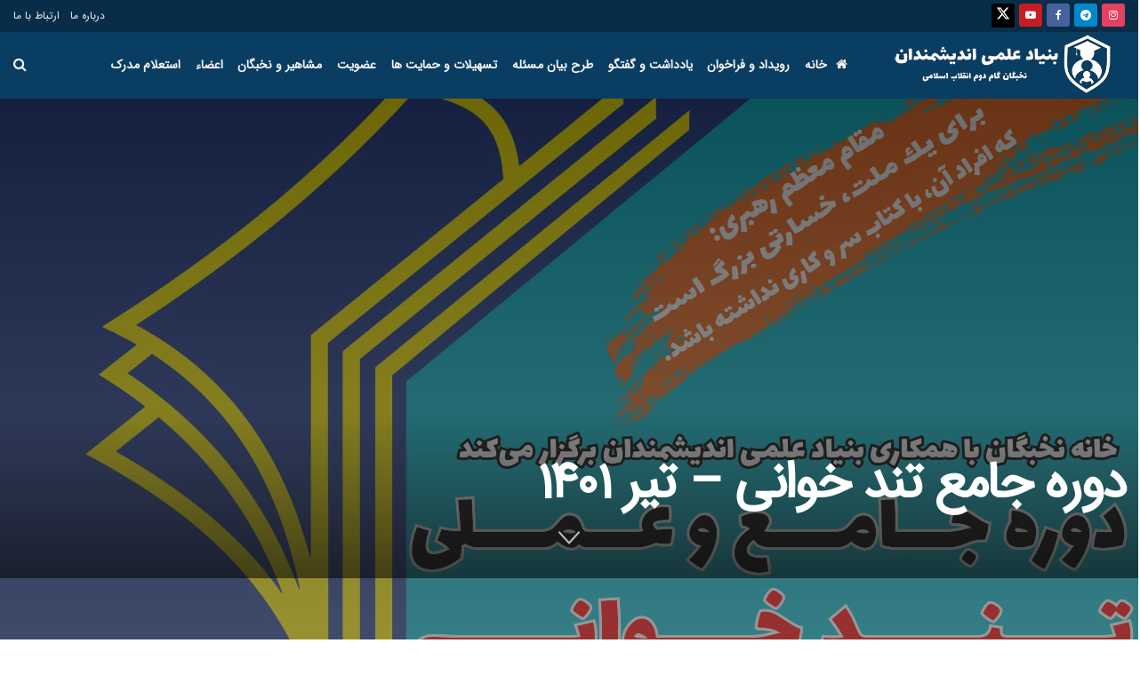

--- FILE ---
content_type: text/html; charset=UTF-8
request_url: https://andishmandaniran.ir/%D8%AF%D9%88%D8%B1%D9%87-%D8%AC%D8%A7%D9%85%D8%B9-%D8%AA%D9%86%D8%AF-%D8%AE%D9%88%D8%A7%D9%86%DB%8C-%D8%AA%DB%8C%D8%B1-%DB%B1%DB%B4%DB%B0%DB%B1/
body_size: 38669
content:
<!doctype html>
<!--[if lt IE 7]> <html class="no-js lt-ie9 lt-ie8 lt-ie7" dir="rtl" lang="fa-IR"> <![endif]-->
<!--[if IE 7]>    <html class="no-js lt-ie9 lt-ie8" dir="rtl" lang="fa-IR"> <![endif]-->
<!--[if IE 8]>    <html class="no-js lt-ie9" dir="rtl" lang="fa-IR"> <![endif]-->
<!--[if IE 9]>    <html class="no-js lt-ie10" dir="rtl" lang="fa-IR"> <![endif]-->
<!--[if gt IE 8]><!--> <html class="no-js" dir="rtl" lang="fa-IR"> <!--<![endif]-->
<head><meta http-equiv="Content-Type" content="text/html; charset=UTF-8" /><script>if(navigator.userAgent.match(/MSIE|Internet Explorer/i)||navigator.userAgent.match(/Trident\/7\..*?rv:11/i)){var href=document.location.href;if(!href.match(/[?&]nowprocket/)){if(href.indexOf("?")==-1){if(href.indexOf("#")==-1){document.location.href=href+"?nowprocket=1"}else{document.location.href=href.replace("#","?nowprocket=1#")}}else{if(href.indexOf("#")==-1){document.location.href=href+"&nowprocket=1"}else{document.location.href=href.replace("#","&nowprocket=1#")}}}}</script><script>class RocketLazyLoadScripts{constructor(){this.v="1.2.4",this.triggerEvents=["keydown","mousedown","mousemove","touchmove","touchstart","touchend","wheel"],this.userEventHandler=this._triggerListener.bind(this),this.touchStartHandler=this._onTouchStart.bind(this),this.touchMoveHandler=this._onTouchMove.bind(this),this.touchEndHandler=this._onTouchEnd.bind(this),this.clickHandler=this._onClick.bind(this),this.interceptedClicks=[],window.addEventListener("pageshow",t=>{this.persisted=t.persisted}),window.addEventListener("DOMContentLoaded",()=>{this._preconnect3rdParties()}),this.delayedScripts={normal:[],async:[],defer:[]},this.trash=[],this.allJQueries=[]}_addUserInteractionListener(t){if(document.hidden){t._triggerListener();return}this.triggerEvents.forEach(e=>window.addEventListener(e,t.userEventHandler,{passive:!0})),window.addEventListener("touchstart",t.touchStartHandler,{passive:!0}),window.addEventListener("mousedown",t.touchStartHandler),document.addEventListener("visibilitychange",t.userEventHandler)}_removeUserInteractionListener(){this.triggerEvents.forEach(t=>window.removeEventListener(t,this.userEventHandler,{passive:!0})),document.removeEventListener("visibilitychange",this.userEventHandler)}_onTouchStart(t){"HTML"!==t.target.tagName&&(window.addEventListener("touchend",this.touchEndHandler),window.addEventListener("mouseup",this.touchEndHandler),window.addEventListener("touchmove",this.touchMoveHandler,{passive:!0}),window.addEventListener("mousemove",this.touchMoveHandler),t.target.addEventListener("click",this.clickHandler),this._renameDOMAttribute(t.target,"onclick","rocket-onclick"),this._pendingClickStarted())}_onTouchMove(t){window.removeEventListener("touchend",this.touchEndHandler),window.removeEventListener("mouseup",this.touchEndHandler),window.removeEventListener("touchmove",this.touchMoveHandler,{passive:!0}),window.removeEventListener("mousemove",this.touchMoveHandler),t.target.removeEventListener("click",this.clickHandler),this._renameDOMAttribute(t.target,"rocket-onclick","onclick"),this._pendingClickFinished()}_onTouchEnd(){window.removeEventListener("touchend",this.touchEndHandler),window.removeEventListener("mouseup",this.touchEndHandler),window.removeEventListener("touchmove",this.touchMoveHandler,{passive:!0}),window.removeEventListener("mousemove",this.touchMoveHandler)}_onClick(t){t.target.removeEventListener("click",this.clickHandler),this._renameDOMAttribute(t.target,"rocket-onclick","onclick"),this.interceptedClicks.push(t),t.preventDefault(),t.stopPropagation(),t.stopImmediatePropagation(),this._pendingClickFinished()}_replayClicks(){window.removeEventListener("touchstart",this.touchStartHandler,{passive:!0}),window.removeEventListener("mousedown",this.touchStartHandler),this.interceptedClicks.forEach(t=>{t.target.dispatchEvent(new MouseEvent("click",{view:t.view,bubbles:!0,cancelable:!0}))})}_waitForPendingClicks(){return new Promise(t=>{this._isClickPending?this._pendingClickFinished=t:t()})}_pendingClickStarted(){this._isClickPending=!0}_pendingClickFinished(){this._isClickPending=!1}_renameDOMAttribute(t,e,r){t.hasAttribute&&t.hasAttribute(e)&&(event.target.setAttribute(r,event.target.getAttribute(e)),event.target.removeAttribute(e))}_triggerListener(){this._removeUserInteractionListener(this),"loading"===document.readyState?document.addEventListener("DOMContentLoaded",this._loadEverythingNow.bind(this)):this._loadEverythingNow()}_preconnect3rdParties(){let t=[];document.querySelectorAll("script[type=rocketlazyloadscript][data-rocket-src]").forEach(e=>{let r=e.getAttribute("data-rocket-src");if(r&&0!==r.indexOf("data:")){0===r.indexOf("//")&&(r=location.protocol+r);try{let i=new URL(r).origin;i!==location.origin&&t.push({src:i,crossOrigin:e.crossOrigin||"module"===e.getAttribute("data-rocket-type")})}catch(n){}}}),t=[...new Map(t.map(t=>[JSON.stringify(t),t])).values()],this._batchInjectResourceHints(t,"preconnect")}async _loadEverythingNow(){this.lastBreath=Date.now(),this._delayEventListeners(),this._delayJQueryReady(this),this._handleDocumentWrite(),this._registerAllDelayedScripts(),this._preloadAllScripts(),await this._loadScriptsFromList(this.delayedScripts.normal),await this._loadScriptsFromList(this.delayedScripts.defer),await this._loadScriptsFromList(this.delayedScripts.async);try{await this._triggerDOMContentLoaded(),await this._pendingWebpackRequests(this),await this._triggerWindowLoad()}catch(t){console.error(t)}window.dispatchEvent(new Event("rocket-allScriptsLoaded")),this._waitForPendingClicks().then(()=>{this._replayClicks()}),this._emptyTrash()}_registerAllDelayedScripts(){document.querySelectorAll("script[type=rocketlazyloadscript]").forEach(t=>{t.hasAttribute("data-rocket-src")?t.hasAttribute("async")&&!1!==t.async?this.delayedScripts.async.push(t):t.hasAttribute("defer")&&!1!==t.defer||"module"===t.getAttribute("data-rocket-type")?this.delayedScripts.defer.push(t):this.delayedScripts.normal.push(t):this.delayedScripts.normal.push(t)})}async _transformScript(t){if(await this._littleBreath(),!0===t.noModule&&"noModule"in HTMLScriptElement.prototype){t.setAttribute("data-rocket-status","skipped");return}return new Promise(navigator.userAgent.indexOf("Firefox/")>0||""===navigator.vendor?e=>{let r=document.createElement("script");[...t.attributes].forEach(t=>{let e=t.nodeName;"type"!==e&&("data-rocket-type"===e&&(e="type"),"data-rocket-src"===e&&(e="src"),r.setAttribute(e,t.nodeValue))}),t.text&&(r.text=t.text),r.hasAttribute("src")?(r.addEventListener("load",e),r.addEventListener("error",e)):(r.text=t.text,e());try{t.parentNode.replaceChild(r,t)}catch(i){e()}}:e=>{function r(){t.setAttribute("data-rocket-status","failed"),e()}try{let i=t.getAttribute("data-rocket-type"),n=t.getAttribute("data-rocket-src");i?(t.type=i,t.removeAttribute("data-rocket-type")):t.removeAttribute("type"),t.addEventListener("load",function r(){t.setAttribute("data-rocket-status","executed"),e()}),t.addEventListener("error",r),n?(t.removeAttribute("data-rocket-src"),t.src=n):t.src="data:text/javascript;base64,"+window.btoa(unescape(encodeURIComponent(t.text)))}catch(s){r()}})}async _loadScriptsFromList(t){let e=t.shift();return e&&e.isConnected?(await this._transformScript(e),this._loadScriptsFromList(t)):Promise.resolve()}_preloadAllScripts(){this._batchInjectResourceHints([...this.delayedScripts.normal,...this.delayedScripts.defer,...this.delayedScripts.async],"preload")}_batchInjectResourceHints(t,e){var r=document.createDocumentFragment();t.forEach(t=>{let i=t.getAttribute&&t.getAttribute("data-rocket-src")||t.src;if(i){let n=document.createElement("link");n.href=i,n.rel=e,"preconnect"!==e&&(n.as="script"),t.getAttribute&&"module"===t.getAttribute("data-rocket-type")&&(n.crossOrigin=!0),t.crossOrigin&&(n.crossOrigin=t.crossOrigin),t.integrity&&(n.integrity=t.integrity),r.appendChild(n),this.trash.push(n)}}),document.head.appendChild(r)}_delayEventListeners(){let t={};function e(e,r){!function e(r){!t[r]&&(t[r]={originalFunctions:{add:r.addEventListener,remove:r.removeEventListener},eventsToRewrite:[]},r.addEventListener=function(){arguments[0]=i(arguments[0]),t[r].originalFunctions.add.apply(r,arguments)},r.removeEventListener=function(){arguments[0]=i(arguments[0]),t[r].originalFunctions.remove.apply(r,arguments)});function i(e){return t[r].eventsToRewrite.indexOf(e)>=0?"rocket-"+e:e}}(e),t[e].eventsToRewrite.push(r)}function r(t,e){let r=t[e];Object.defineProperty(t,e,{get:()=>r||function(){},set(i){t["rocket"+e]=r=i}})}e(document,"DOMContentLoaded"),e(window,"DOMContentLoaded"),e(window,"load"),e(window,"pageshow"),e(document,"readystatechange"),r(document,"onreadystatechange"),r(window,"onload"),r(window,"onpageshow")}_delayJQueryReady(t){let e;function r(t){return t.split(" ").map(t=>"load"===t||0===t.indexOf("load.")?"rocket-jquery-load":t).join(" ")}function i(i){if(i&&i.fn&&!t.allJQueries.includes(i)){i.fn.ready=i.fn.init.prototype.ready=function(e){return t.domReadyFired?e.bind(document)(i):document.addEventListener("rocket-DOMContentLoaded",()=>e.bind(document)(i)),i([])};let n=i.fn.on;i.fn.on=i.fn.init.prototype.on=function(){return this[0]===window&&("string"==typeof arguments[0]||arguments[0]instanceof String?arguments[0]=r(arguments[0]):"object"==typeof arguments[0]&&Object.keys(arguments[0]).forEach(t=>{let e=arguments[0][t];delete arguments[0][t],arguments[0][r(t)]=e})),n.apply(this,arguments),this},t.allJQueries.push(i)}e=i}i(window.jQuery),Object.defineProperty(window,"jQuery",{get:()=>e,set(t){i(t)}})}async _pendingWebpackRequests(t){let e=document.querySelector("script[data-webpack]");async function r(){return new Promise(t=>{e.addEventListener("load",t),e.addEventListener("error",t)})}e&&(await r(),await t._requestAnimFrame(),await t._pendingWebpackRequests(t))}async _triggerDOMContentLoaded(){this.domReadyFired=!0,await this._littleBreath(),document.dispatchEvent(new Event("rocket-DOMContentLoaded")),await this._littleBreath(),window.dispatchEvent(new Event("rocket-DOMContentLoaded")),await this._littleBreath(),document.dispatchEvent(new Event("rocket-readystatechange")),await this._littleBreath(),document.rocketonreadystatechange&&document.rocketonreadystatechange()}async _triggerWindowLoad(){await this._littleBreath(),window.dispatchEvent(new Event("rocket-load")),await this._littleBreath(),window.rocketonload&&window.rocketonload(),await this._littleBreath(),this.allJQueries.forEach(t=>t(window).trigger("rocket-jquery-load")),await this._littleBreath();let t=new Event("rocket-pageshow");t.persisted=this.persisted,window.dispatchEvent(t),await this._littleBreath(),window.rocketonpageshow&&window.rocketonpageshow({persisted:this.persisted})}_handleDocumentWrite(){let t=new Map;document.write=document.writeln=function(e){let r=document.currentScript;r||console.error("WPRocket unable to document.write this: "+e);let i=document.createRange(),n=r.parentElement,s=t.get(r);void 0===s&&(s=r.nextSibling,t.set(r,s));let a=document.createDocumentFragment();i.setStart(a,0),a.appendChild(i.createContextualFragment(e)),n.insertBefore(a,s)}}async _littleBreath(){Date.now()-this.lastBreath>45&&(await this._requestAnimFrame(),this.lastBreath=Date.now())}async _requestAnimFrame(){return document.hidden?new Promise(t=>setTimeout(t)):new Promise(t=>requestAnimationFrame(t))}_emptyTrash(){this.trash.forEach(t=>t.remove())}static run(){let t=new RocketLazyLoadScripts;t._addUserInteractionListener(t)}}RocketLazyLoadScripts.run();</script>
    
    <meta name='viewport' content='width=device-width, initial-scale=1, user-scalable=yes' />
    <link rel="profile" href="http://gmpg.org/xfn/11" />
    <link rel="pingback" href="https://andishmandaniran.ir/xmlrpc.php" />
    <script type="text/javascript">
/* <![CDATA[ */
(()=>{var e={};e.g=function(){if("object"==typeof globalThis)return globalThis;try{return this||new Function("return this")()}catch(e){if("object"==typeof window)return window}}(),function({ampUrl:n,isCustomizePreview:t,isAmpDevMode:r,noampQueryVarName:o,noampQueryVarValue:s,disabledStorageKey:i,mobileUserAgents:a,regexRegex:c}){if("undefined"==typeof sessionStorage)return;const d=new RegExp(c);if(!a.some((e=>{const n=e.match(d);return!(!n||!new RegExp(n[1],n[2]).test(navigator.userAgent))||navigator.userAgent.includes(e)})))return;e.g.addEventListener("DOMContentLoaded",(()=>{const e=document.getElementById("amp-mobile-version-switcher");if(!e)return;e.hidden=!1;const n=e.querySelector("a[href]");n&&n.addEventListener("click",(()=>{sessionStorage.removeItem(i)}))}));const g=r&&["paired-browsing-non-amp","paired-browsing-amp"].includes(window.name);if(sessionStorage.getItem(i)||t||g)return;const u=new URL(location.href),m=new URL(n);m.hash=u.hash,u.searchParams.has(o)&&s===u.searchParams.get(o)?sessionStorage.setItem(i,"1"):m.href!==u.href&&(window.stop(),location.replace(m.href))}({"ampUrl":"https:\/\/andishmandaniran.ir\/%D8%AF%D9%88%D8%B1%D9%87-%D8%AC%D8%A7%D9%85%D8%B9-%D8%AA%D9%86%D8%AF-%D8%AE%D9%88%D8%A7%D9%86%DB%8C-%D8%AA%DB%8C%D8%B1-%DB%B1%DB%B4%DB%B0%DB%B1\/?amp=1","noampQueryVarName":"noamp","noampQueryVarValue":"mobile","disabledStorageKey":"amp_mobile_redirect_disabled","mobileUserAgents":["Mobile","Android","Silk\/","Kindle","BlackBerry","Opera Mini","Opera Mobi"],"regexRegex":"^\\\/((?:.|\\n)+)\\\/([i]*)$","isCustomizePreview":false,"isAmpDevMode":false})})();
/* ]]> */
</script>
<meta name="theme-color" content="#0a3d62">
             <meta name="msapplication-navbutton-color" content="#0a3d62">
             <meta name="apple-mobile-web-app-status-bar-style" content="#0a3d62"><meta name='robots' content='index, follow, max-image-preview:large, max-snippet:-1, max-video-preview:-1' />
			<script type="rocketlazyloadscript" data-rocket-type="text/javascript">
			  var jnews_ajax_url = '/?ajax-request=jnews'
			</script>
			<script type="rocketlazyloadscript" data-rocket-type="text/javascript">;window.jnews=window.jnews||{},window.jnews.library=window.jnews.library||{},window.jnews.library=function(){"use strict";var e=this;e.win=window,e.doc=document,e.noop=function(){},e.globalBody=e.doc.getElementsByTagName("body")[0],e.globalBody=e.globalBody?e.globalBody:e.doc,e.win.jnewsDataStorage=e.win.jnewsDataStorage||{_storage:new WeakMap,put:function(e,t,n){this._storage.has(e)||this._storage.set(e,new Map),this._storage.get(e).set(t,n)},get:function(e,t){return this._storage.get(e).get(t)},has:function(e,t){return this._storage.has(e)&&this._storage.get(e).has(t)},remove:function(e,t){var n=this._storage.get(e).delete(t);return 0===!this._storage.get(e).size&&this._storage.delete(e),n}},e.windowWidth=function(){return e.win.innerWidth||e.docEl.clientWidth||e.globalBody.clientWidth},e.windowHeight=function(){return e.win.innerHeight||e.docEl.clientHeight||e.globalBody.clientHeight},e.requestAnimationFrame=e.win.requestAnimationFrame||e.win.webkitRequestAnimationFrame||e.win.mozRequestAnimationFrame||e.win.msRequestAnimationFrame||window.oRequestAnimationFrame||function(e){return setTimeout(e,1e3/60)},e.cancelAnimationFrame=e.win.cancelAnimationFrame||e.win.webkitCancelAnimationFrame||e.win.webkitCancelRequestAnimationFrame||e.win.mozCancelAnimationFrame||e.win.msCancelRequestAnimationFrame||e.win.oCancelRequestAnimationFrame||function(e){clearTimeout(e)},e.classListSupport="classList"in document.createElement("_"),e.hasClass=e.classListSupport?function(e,t){return e.classList.contains(t)}:function(e,t){return e.className.indexOf(t)>=0},e.addClass=e.classListSupport?function(t,n){e.hasClass(t,n)||t.classList.add(n)}:function(t,n){e.hasClass(t,n)||(t.className+=" "+n)},e.removeClass=e.classListSupport?function(t,n){e.hasClass(t,n)&&t.classList.remove(n)}:function(t,n){e.hasClass(t,n)&&(t.className=t.className.replace(n,""))},e.objKeys=function(e){var t=[];for(var n in e)Object.prototype.hasOwnProperty.call(e,n)&&t.push(n);return t},e.isObjectSame=function(e,t){var n=!0;return JSON.stringify(e)!==JSON.stringify(t)&&(n=!1),n},e.extend=function(){for(var e,t,n,o=arguments[0]||{},i=1,a=arguments.length;i<a;i++)if(null!==(e=arguments[i]))for(t in e)o!==(n=e[t])&&void 0!==n&&(o[t]=n);return o},e.dataStorage=e.win.jnewsDataStorage,e.isVisible=function(e){return 0!==e.offsetWidth&&0!==e.offsetHeight||e.getBoundingClientRect().length},e.getHeight=function(e){return e.offsetHeight||e.clientHeight||e.getBoundingClientRect().height},e.getWidth=function(e){return e.offsetWidth||e.clientWidth||e.getBoundingClientRect().width},e.supportsPassive=!1;try{var t=Object.defineProperty({},"passive",{get:function(){e.supportsPassive=!0}});"createEvent"in e.doc?e.win.addEventListener("test",null,t):"fireEvent"in e.doc&&e.win.attachEvent("test",null)}catch(e){}e.passiveOption=!!e.supportsPassive&&{passive:!0},e.setStorage=function(e,t){e="jnews-"+e;var n={expired:Math.floor(((new Date).getTime()+432e5)/1e3)};t=Object.assign(n,t);localStorage.setItem(e,JSON.stringify(t))},e.getStorage=function(e){e="jnews-"+e;var t=localStorage.getItem(e);return null!==t&&0<t.length?JSON.parse(localStorage.getItem(e)):{}},e.expiredStorage=function(){var t,n="jnews-";for(var o in localStorage)o.indexOf(n)>-1&&"undefined"!==(t=e.getStorage(o.replace(n,""))).expired&&t.expired<Math.floor((new Date).getTime()/1e3)&&localStorage.removeItem(o)},e.addEvents=function(t,n,o){for(var i in n){var a=["touchstart","touchmove"].indexOf(i)>=0&&!o&&e.passiveOption;"createEvent"in e.doc?t.addEventListener(i,n[i],a):"fireEvent"in e.doc&&t.attachEvent("on"+i,n[i])}},e.removeEvents=function(t,n){for(var o in n)"createEvent"in e.doc?t.removeEventListener(o,n[o]):"fireEvent"in e.doc&&t.detachEvent("on"+o,n[o])},e.triggerEvents=function(t,n,o){var i;o=o||{detail:null};return"createEvent"in e.doc?(!(i=e.doc.createEvent("CustomEvent")||new CustomEvent(n)).initCustomEvent||i.initCustomEvent(n,!0,!1,o),void t.dispatchEvent(i)):"fireEvent"in e.doc?((i=e.doc.createEventObject()).eventType=n,void t.fireEvent("on"+i.eventType,i)):void 0},e.getParents=function(t,n){void 0===n&&(n=e.doc);for(var o=[],i=t.parentNode,a=!1;!a;)if(i){var r=i;r.querySelectorAll(n).length?a=!0:(o.push(r),i=r.parentNode)}else o=[],a=!0;return o},e.forEach=function(e,t,n){for(var o=0,i=e.length;o<i;o++)t.call(n,e[o],o)},e.getText=function(e){return e.innerText||e.textContent},e.setText=function(e,t){var n="object"==typeof t?t.innerText||t.textContent:t;e.innerText&&(e.innerText=n),e.textContent&&(e.textContent=n)},e.httpBuildQuery=function(t){return e.objKeys(t).reduce(function t(n){var o=arguments.length>1&&void 0!==arguments[1]?arguments[1]:null;return function(i,a){var r=n[a];a=encodeURIComponent(a);var s=o?"".concat(o,"[").concat(a,"]"):a;return null==r||"function"==typeof r?(i.push("".concat(s,"=")),i):["number","boolean","string"].includes(typeof r)?(i.push("".concat(s,"=").concat(encodeURIComponent(r))),i):(i.push(e.objKeys(r).reduce(t(r,s),[]).join("&")),i)}}(t),[]).join("&")},e.get=function(t,n,o,i){return o="function"==typeof o?o:e.noop,e.ajax("GET",t,n,o,i)},e.post=function(t,n,o,i){return o="function"==typeof o?o:e.noop,e.ajax("POST",t,n,o,i)},e.ajax=function(t,n,o,i,a){var r=new XMLHttpRequest,s=n,c=e.httpBuildQuery(o);if(t=-1!=["GET","POST"].indexOf(t)?t:"GET",r.open(t,s+("GET"==t?"?"+c:""),!0),"POST"==t&&r.setRequestHeader("Content-type","application/x-www-form-urlencoded"),r.setRequestHeader("X-Requested-With","XMLHttpRequest"),r.onreadystatechange=function(){4===r.readyState&&200<=r.status&&300>r.status&&"function"==typeof i&&i.call(void 0,r.response)},void 0!==a&&!a){return{xhr:r,send:function(){r.send("POST"==t?c:null)}}}return r.send("POST"==t?c:null),{xhr:r}},e.scrollTo=function(t,n,o){function i(e,t,n){this.start=this.position(),this.change=e-this.start,this.currentTime=0,this.increment=20,this.duration=void 0===n?500:n,this.callback=t,this.finish=!1,this.animateScroll()}return Math.easeInOutQuad=function(e,t,n,o){return(e/=o/2)<1?n/2*e*e+t:-n/2*(--e*(e-2)-1)+t},i.prototype.stop=function(){this.finish=!0},i.prototype.move=function(t){e.doc.documentElement.scrollTop=t,e.globalBody.parentNode.scrollTop=t,e.globalBody.scrollTop=t},i.prototype.position=function(){return e.doc.documentElement.scrollTop||e.globalBody.parentNode.scrollTop||e.globalBody.scrollTop},i.prototype.animateScroll=function(){this.currentTime+=this.increment;var t=Math.easeInOutQuad(this.currentTime,this.start,this.change,this.duration);this.move(t),this.currentTime<this.duration&&!this.finish?e.requestAnimationFrame.call(e.win,this.animateScroll.bind(this)):this.callback&&"function"==typeof this.callback&&this.callback()},new i(t,n,o)},e.unwrap=function(t){var n,o=t;e.forEach(t,(function(e,t){n?n+=e:n=e})),o.replaceWith(n)},e.performance={start:function(e){performance.mark(e+"Start")},stop:function(e){performance.mark(e+"End"),performance.measure(e,e+"Start",e+"End")}},e.fps=function(){var t=0,n=0,o=0;!function(){var i=t=0,a=0,r=0,s=document.getElementById("fpsTable"),c=function(t){void 0===document.getElementsByTagName("body")[0]?e.requestAnimationFrame.call(e.win,(function(){c(t)})):document.getElementsByTagName("body")[0].appendChild(t)};null===s&&((s=document.createElement("div")).style.position="fixed",s.style.top="120px",s.style.left="10px",s.style.width="100px",s.style.height="20px",s.style.border="1px solid black",s.style.fontSize="11px",s.style.zIndex="100000",s.style.backgroundColor="white",s.id="fpsTable",c(s));var l=function(){o++,n=Date.now(),(a=(o/(r=(n-t)/1e3)).toPrecision(2))!=i&&(i=a,s.innerHTML=i+"fps"),1<r&&(t=n,o=0),e.requestAnimationFrame.call(e.win,l)};l()}()},e.instr=function(e,t){for(var n=0;n<t.length;n++)if(-1!==e.toLowerCase().indexOf(t[n].toLowerCase()))return!0},e.winLoad=function(t,n){function o(o){if("complete"===e.doc.readyState||"interactive"===e.doc.readyState)return!o||n?setTimeout(t,n||1):t(o),1}o()||e.addEvents(e.win,{load:o})},e.docReady=function(t,n){function o(o){if("complete"===e.doc.readyState||"interactive"===e.doc.readyState)return!o||n?setTimeout(t,n||1):t(o),1}o()||e.addEvents(e.doc,{DOMContentLoaded:o})},e.fireOnce=function(){e.docReady((function(){e.assets=e.assets||[],e.assets.length&&(e.boot(),e.load_assets())}),50)},e.boot=function(){e.length&&e.doc.querySelectorAll("style[media]").forEach((function(e){"not all"==e.getAttribute("media")&&e.removeAttribute("media")}))},e.create_js=function(t,n){var o=e.doc.createElement("script");switch(o.setAttribute("src",t),n){case"defer":o.setAttribute("defer",!0);break;case"async":o.setAttribute("async",!0);break;case"deferasync":o.setAttribute("defer",!0),o.setAttribute("async",!0)}e.globalBody.appendChild(o)},e.load_assets=function(){"object"==typeof e.assets&&e.forEach(e.assets.slice(0),(function(t,n){var o="";t.defer&&(o+="defer"),t.async&&(o+="async"),e.create_js(t.url,o);var i=e.assets.indexOf(t);i>-1&&e.assets.splice(i,1)})),e.assets=jnewsoption.au_scripts=window.jnewsads=[]},e.setCookie=function(e,t,n){var o="";if(n){var i=new Date;i.setTime(i.getTime()+24*n*60*60*1e3),o="; expires="+i.toUTCString()}document.cookie=e+"="+(t||"")+o+"; path=/"},e.getCookie=function(e){for(var t=e+"=",n=document.cookie.split(";"),o=0;o<n.length;o++){for(var i=n[o];" "==i.charAt(0);)i=i.substring(1,i.length);if(0==i.indexOf(t))return i.substring(t.length,i.length)}return null},e.eraseCookie=function(e){document.cookie=e+"=; Path=/; Expires=Thu, 01 Jan 1970 00:00:01 GMT;"},e.docReady((function(){e.globalBody=e.globalBody==e.doc?e.doc.getElementsByTagName("body")[0]:e.globalBody,e.globalBody=e.globalBody?e.globalBody:e.doc})),e.winLoad((function(){e.winLoad((function(){var t=!1;if(void 0!==window.jnewsadmin)if(void 0!==window.file_version_checker){var n=e.objKeys(window.file_version_checker);n.length?n.forEach((function(e){t||"10.0.4"===window.file_version_checker[e]||(t=!0)})):t=!0}else t=!0;t&&(window.jnewsHelper.getMessage(),window.jnewsHelper.getNotice())}),2500)}))},window.jnews.library=new window.jnews.library;</script><script type="rocketlazyloadscript" data-rocket-type="module">;/*! instant.page v5.1.1 - (C) 2019-2020 Alexandre Dieulot - https://instant.page/license */
let t,e;const n=new Set,o=document.createElement("link"),i=o.relList&&o.relList.supports&&o.relList.supports("prefetch")&&window.IntersectionObserver&&"isIntersecting"in IntersectionObserverEntry.prototype,s="instantAllowQueryString"in document.body.dataset,a="instantAllowExternalLinks"in document.body.dataset,r="instantWhitelist"in document.body.dataset,c="instantMousedownShortcut"in document.body.dataset,d=1111;let l=65,u=!1,f=!1,m=!1;if("instantIntensity"in document.body.dataset){const t=document.body.dataset.instantIntensity;if("mousedown"==t.substr(0,9))u=!0,"mousedown-only"==t&&(f=!0);else if("viewport"==t.substr(0,8))navigator.connection&&(navigator.connection.saveData||navigator.connection.effectiveType&&navigator.connection.effectiveType.includes("2g"))||("viewport"==t?document.documentElement.clientWidth*document.documentElement.clientHeight<45e4&&(m=!0):"viewport-all"==t&&(m=!0));else{const e=parseInt(t);isNaN(e)||(l=e)}}if(i){const n={capture:!0,passive:!0};if(f||document.addEventListener("touchstart",(function(t){e=performance.now();const n=t.target.closest("a");h(n)&&v(n.href)}),n),u?c||document.addEventListener("mousedown",(function(t){const e=t.target.closest("a");h(e)&&v(e.href)}),n):document.addEventListener("mouseover",(function(n){if(performance.now()-e<d)return;if(!("closest"in n.target))return;const o=n.target.closest("a");h(o)&&(o.addEventListener("mouseout",p,{passive:!0}),t=setTimeout((()=>{v(o.href),t=void 0}),l))}),n),c&&document.addEventListener("mousedown",(function(t){if(performance.now()-e<d)return;const n=t.target.closest("a");if(t.which>1||t.metaKey||t.ctrlKey)return;if(!n)return;n.addEventListener("click",(function(t){1337!=t.detail&&t.preventDefault()}),{capture:!0,passive:!1,once:!0});const o=new MouseEvent("click",{view:window,bubbles:!0,cancelable:!1,detail:1337});n.dispatchEvent(o)}),n),m){let t;(t=window.requestIdleCallback?t=>{requestIdleCallback(t,{timeout:1500})}:t=>{t()})((()=>{const t=new IntersectionObserver((e=>{e.forEach((e=>{if(e.isIntersecting){const n=e.target;t.unobserve(n),v(n.href)}}))}));document.querySelectorAll("a").forEach((e=>{h(e)&&t.observe(e)}))}))}}function p(e){e.relatedTarget&&e.target.closest("a")==e.relatedTarget.closest("a")||t&&(clearTimeout(t),t=void 0)}function h(t){if(t&&t.href&&(!r||"instant"in t.dataset)&&(a||t.origin==location.origin||"instant"in t.dataset)&&["http:","https:"].includes(t.protocol)&&("http:"!=t.protocol||"https:"!=location.protocol)&&(s||!t.search||"instant"in t.dataset)&&!(t.hash&&t.pathname+t.search==location.pathname+location.search||"noInstant"in t.dataset))return!0}function v(t){if(n.has(t))return;const e=document.createElement("link");e.rel="prefetch",e.href=t,document.head.appendChild(e),n.add(t)}</script>
	<title>دوره جامع تند خوانی – تیر ۱۴۰۱ - بنیاد علمی اندیشمندان</title>
	<link rel="canonical" href="https://andishmandaniran.ir/دوره-جامع-تند-خوانی-تیر-۱۴۰۱/" />
	<meta property="og:locale" content="fa_IR" />
	<meta property="og:type" content="article" />
	<meta property="og:title" content="دوره جامع تند خوانی – تیر ۱۴۰۱" />
	<meta property="og:description" content="به گزارش بنیاد علمی اندیشمندان ؛ اولین دوره جامع و عملی تند خوانی با همکاری خانه نخبگان غرب استان تهران برگزار می‌گردد. مدرس: مطالبی که شاید برایتان مفید باشد سومین پیش نشست کنفرانس بین المللی الگوهای توسعه و تحولات نوپدید در غرب آسیا 541 دومین کنفرانس بین المللی دوسالانه هوش مصنوعی و علوم داده &#8211; [&hellip;]" />
	<meta property="og:url" content="https://andishmandaniran.ir/دوره-جامع-تند-خوانی-تیر-۱۴۰۱/" />
	<meta property="og:site_name" content="بنیاد علمی اندیشمندان" />
	<meta property="article:published_time" content="2022-06-01T08:37:06+00:00" />
	<meta property="og:image" content="https://andishmandaniran.ir/wp-content/uploads/2022/06/1653897537993.png" />
	<meta property="og:image:width" content="2480" />
	<meta property="og:image:height" content="3508" />
	<meta property="og:image:type" content="image/png" />
	<meta name="author" content="admin" />
	<meta name="twitter:card" content="summary_large_image" />
	<meta name="twitter:label1" content="نوشته‌شده بدست" />
	<meta name="twitter:data1" content="admin" />
	<meta name="twitter:label2" content="زمان تقریبی برای خواندن" />
	<meta name="twitter:data2" content="1 دقیقه" />
	<script type="application/ld+json" class="yoast-schema-graph">{"@context":"https://schema.org","@graph":[{"@type":"WebPage","@id":"https://andishmandaniran.ir/%d8%af%d9%88%d8%b1%d9%87-%d8%ac%d8%a7%d9%85%d8%b9-%d8%aa%d9%86%d8%af-%d8%ae%d9%88%d8%a7%d9%86%db%8c-%d8%aa%db%8c%d8%b1-%db%b1%db%b4%db%b0%db%b1/","url":"https://andishmandaniran.ir/%d8%af%d9%88%d8%b1%d9%87-%d8%ac%d8%a7%d9%85%d8%b9-%d8%aa%d9%86%d8%af-%d8%ae%d9%88%d8%a7%d9%86%db%8c-%d8%aa%db%8c%d8%b1-%db%b1%db%b4%db%b0%db%b1/","name":"دوره جامع تند خوانی – تیر ۱۴۰۱ - بنیاد علمی اندیشمندان","isPartOf":{"@id":"https://andishmandaniran.ir/#website"},"primaryImageOfPage":{"@id":"https://andishmandaniran.ir/%d8%af%d9%88%d8%b1%d9%87-%d8%ac%d8%a7%d9%85%d8%b9-%d8%aa%d9%86%d8%af-%d8%ae%d9%88%d8%a7%d9%86%db%8c-%d8%aa%db%8c%d8%b1-%db%b1%db%b4%db%b0%db%b1/#primaryimage"},"image":{"@id":"https://andishmandaniran.ir/%d8%af%d9%88%d8%b1%d9%87-%d8%ac%d8%a7%d9%85%d8%b9-%d8%aa%d9%86%d8%af-%d8%ae%d9%88%d8%a7%d9%86%db%8c-%d8%aa%db%8c%d8%b1-%db%b1%db%b4%db%b0%db%b1/#primaryimage"},"thumbnailUrl":"https://andishmandaniran.ir/wp-content/uploads/2022/06/1653897537993.png","datePublished":"2022-06-01T08:37:06+00:00","dateModified":"2022-06-01T08:37:06+00:00","author":{"@id":"https://andishmandaniran.ir/#/schema/person/6a09024514884a7159f2837668370b88"},"breadcrumb":{"@id":"https://andishmandaniran.ir/%d8%af%d9%88%d8%b1%d9%87-%d8%ac%d8%a7%d9%85%d8%b9-%d8%aa%d9%86%d8%af-%d8%ae%d9%88%d8%a7%d9%86%db%8c-%d8%aa%db%8c%d8%b1-%db%b1%db%b4%db%b0%db%b1/#breadcrumb"},"inLanguage":"fa-IR","potentialAction":[{"@type":"ReadAction","target":["https://andishmandaniran.ir/%d8%af%d9%88%d8%b1%d9%87-%d8%ac%d8%a7%d9%85%d8%b9-%d8%aa%d9%86%d8%af-%d8%ae%d9%88%d8%a7%d9%86%db%8c-%d8%aa%db%8c%d8%b1-%db%b1%db%b4%db%b0%db%b1/"]}]},{"@type":"ImageObject","inLanguage":"fa-IR","@id":"https://andishmandaniran.ir/%d8%af%d9%88%d8%b1%d9%87-%d8%ac%d8%a7%d9%85%d8%b9-%d8%aa%d9%86%d8%af-%d8%ae%d9%88%d8%a7%d9%86%db%8c-%d8%aa%db%8c%d8%b1-%db%b1%db%b4%db%b0%db%b1/#primaryimage","url":"https://andishmandaniran.ir/wp-content/uploads/2022/06/1653897537993.png","contentUrl":"https://andishmandaniran.ir/wp-content/uploads/2022/06/1653897537993.png","width":2480,"height":3508},{"@type":"BreadcrumbList","@id":"https://andishmandaniran.ir/%d8%af%d9%88%d8%b1%d9%87-%d8%ac%d8%a7%d9%85%d8%b9-%d8%aa%d9%86%d8%af-%d8%ae%d9%88%d8%a7%d9%86%db%8c-%d8%aa%db%8c%d8%b1-%db%b1%db%b4%db%b0%db%b1/#breadcrumb","itemListElement":[{"@type":"ListItem","position":1,"name":"خانه","item":"https://andishmandaniran.ir/"},{"@type":"ListItem","position":2,"name":"رویداد و فراخوان","item":"https://andishmandaniran.ir/category/%d8%b1%d9%88%db%8c%d8%af%d8%a7%d8%af-%d9%88-%d9%81%d8%b1%d8%a7%d8%ae%d9%88%d8%a7%d9%86/"},{"@type":"ListItem","position":3,"name":"دوره جامع تند خوانی – تیر ۱۴۰۱"}]},{"@type":"WebSite","@id":"https://andishmandaniran.ir/#website","url":"https://andishmandaniran.ir/","name":"بنیاد علمی اندیشمندان","description":"","potentialAction":[{"@type":"SearchAction","target":{"@type":"EntryPoint","urlTemplate":"https://andishmandaniran.ir/?s={search_term_string}"},"query-input":{"@type":"PropertyValueSpecification","valueRequired":true,"valueName":"search_term_string"}}],"inLanguage":"fa-IR"},{"@type":"Person","@id":"https://andishmandaniran.ir/#/schema/person/6a09024514884a7159f2837668370b88","name":"admin","image":{"@type":"ImageObject","inLanguage":"fa-IR","@id":"https://andishmandaniran.ir/#/schema/person/image/","url":"https://secure.gravatar.com/avatar/eca79e683c909cc5d7bcc159aae116407f8fbe505162ff90e2c62ab0688f41ee?s=96&d=mm&r=g","contentUrl":"https://secure.gravatar.com/avatar/eca79e683c909cc5d7bcc159aae116407f8fbe505162ff90e2c62ab0688f41ee?s=96&d=mm&r=g","caption":"admin"},"sameAs":["http://andishmandaniran.ir"]}]}</script>


<link rel="alternate" type="application/rss+xml" title="بنیاد علمی اندیشمندان &raquo; خوراک" href="https://andishmandaniran.ir/feed/" />
<link rel="alternate" type="application/rss+xml" title="بنیاد علمی اندیشمندان &raquo; خوراک دیدگاه‌ها" href="https://andishmandaniran.ir/comments/feed/" />
<link rel="alternate" type="application/rss+xml" title="بنیاد علمی اندیشمندان &raquo; دوره جامع تند خوانی – تیر ۱۴۰۱ خوراک دیدگاه‌ها" href="https://andishmandaniran.ir/%d8%af%d9%88%d8%b1%d9%87-%d8%ac%d8%a7%d9%85%d8%b9-%d8%aa%d9%86%d8%af-%d8%ae%d9%88%d8%a7%d9%86%db%8c-%d8%aa%db%8c%d8%b1-%db%b1%db%b4%db%b0%db%b1/feed/" />
<link rel="alternate" title="oEmbed (JSON)" type="application/json+oembed" href="https://andishmandaniran.ir/wp-json/oembed/1.0/embed?url=https%3A%2F%2Fandishmandaniran.ir%2F%25d8%25af%25d9%2588%25d8%25b1%25d9%2587-%25d8%25ac%25d8%25a7%25d9%2585%25d8%25b9-%25d8%25aa%25d9%2586%25d8%25af-%25d8%25ae%25d9%2588%25d8%25a7%25d9%2586%25db%258c-%25d8%25aa%25db%258c%25d8%25b1-%25db%25b1%25db%25b4%25db%25b0%25db%25b1%2F" />
<link rel="alternate" title="oEmbed (XML)" type="text/xml+oembed" href="https://andishmandaniran.ir/wp-json/oembed/1.0/embed?url=https%3A%2F%2Fandishmandaniran.ir%2F%25d8%25af%25d9%2588%25d8%25b1%25d9%2587-%25d8%25ac%25d8%25a7%25d9%2585%25d8%25b9-%25d8%25aa%25d9%2586%25d8%25af-%25d8%25ae%25d9%2588%25d8%25a7%25d9%2586%25db%258c-%25d8%25aa%25db%258c%25d8%25b1-%25db%25b1%25db%25b4%25db%25b0%25db%25b1%2F&#038;format=xml" />
<style id='wp-img-auto-sizes-contain-inline-css' type='text/css'>
img:is([sizes=auto i],[sizes^="auto," i]){contain-intrinsic-size:3000px 1500px}
/*# sourceURL=wp-img-auto-sizes-contain-inline-css */
</style>
<style id='wp-emoji-styles-inline-css' type='text/css'>

	img.wp-smiley, img.emoji {
		display: inline !important;
		border: none !important;
		box-shadow: none !important;
		height: 1em !important;
		width: 1em !important;
		margin: 0 0.07em !important;
		vertical-align: -0.1em !important;
		background: none !important;
		padding: 0 !important;
	}
/*# sourceURL=wp-emoji-styles-inline-css */
</style>
<link rel='stylesheet' id='wp-block-library-rtl-css' href='https://andishmandaniran.ir/wp-includes/css/dist/block-library/style-rtl.min.css?ver=6.9' type='text/css' media='all' />
<style id='global-styles-inline-css' type='text/css'>
:root{--wp--preset--aspect-ratio--square: 1;--wp--preset--aspect-ratio--4-3: 4/3;--wp--preset--aspect-ratio--3-4: 3/4;--wp--preset--aspect-ratio--3-2: 3/2;--wp--preset--aspect-ratio--2-3: 2/3;--wp--preset--aspect-ratio--16-9: 16/9;--wp--preset--aspect-ratio--9-16: 9/16;--wp--preset--color--black: #000000;--wp--preset--color--cyan-bluish-gray: #abb8c3;--wp--preset--color--white: #ffffff;--wp--preset--color--pale-pink: #f78da7;--wp--preset--color--vivid-red: #cf2e2e;--wp--preset--color--luminous-vivid-orange: #ff6900;--wp--preset--color--luminous-vivid-amber: #fcb900;--wp--preset--color--light-green-cyan: #7bdcb5;--wp--preset--color--vivid-green-cyan: #00d084;--wp--preset--color--pale-cyan-blue: #8ed1fc;--wp--preset--color--vivid-cyan-blue: #0693e3;--wp--preset--color--vivid-purple: #9b51e0;--wp--preset--gradient--vivid-cyan-blue-to-vivid-purple: linear-gradient(135deg,rgb(6,147,227) 0%,rgb(155,81,224) 100%);--wp--preset--gradient--light-green-cyan-to-vivid-green-cyan: linear-gradient(135deg,rgb(122,220,180) 0%,rgb(0,208,130) 100%);--wp--preset--gradient--luminous-vivid-amber-to-luminous-vivid-orange: linear-gradient(135deg,rgb(252,185,0) 0%,rgb(255,105,0) 100%);--wp--preset--gradient--luminous-vivid-orange-to-vivid-red: linear-gradient(135deg,rgb(255,105,0) 0%,rgb(207,46,46) 100%);--wp--preset--gradient--very-light-gray-to-cyan-bluish-gray: linear-gradient(135deg,rgb(238,238,238) 0%,rgb(169,184,195) 100%);--wp--preset--gradient--cool-to-warm-spectrum: linear-gradient(135deg,rgb(74,234,220) 0%,rgb(151,120,209) 20%,rgb(207,42,186) 40%,rgb(238,44,130) 60%,rgb(251,105,98) 80%,rgb(254,248,76) 100%);--wp--preset--gradient--blush-light-purple: linear-gradient(135deg,rgb(255,206,236) 0%,rgb(152,150,240) 100%);--wp--preset--gradient--blush-bordeaux: linear-gradient(135deg,rgb(254,205,165) 0%,rgb(254,45,45) 50%,rgb(107,0,62) 100%);--wp--preset--gradient--luminous-dusk: linear-gradient(135deg,rgb(255,203,112) 0%,rgb(199,81,192) 50%,rgb(65,88,208) 100%);--wp--preset--gradient--pale-ocean: linear-gradient(135deg,rgb(255,245,203) 0%,rgb(182,227,212) 50%,rgb(51,167,181) 100%);--wp--preset--gradient--electric-grass: linear-gradient(135deg,rgb(202,248,128) 0%,rgb(113,206,126) 100%);--wp--preset--gradient--midnight: linear-gradient(135deg,rgb(2,3,129) 0%,rgb(40,116,252) 100%);--wp--preset--font-size--small: 13px;--wp--preset--font-size--medium: 20px;--wp--preset--font-size--large: 36px;--wp--preset--font-size--x-large: 42px;--wp--preset--spacing--20: 0.44rem;--wp--preset--spacing--30: 0.67rem;--wp--preset--spacing--40: 1rem;--wp--preset--spacing--50: 1.5rem;--wp--preset--spacing--60: 2.25rem;--wp--preset--spacing--70: 3.38rem;--wp--preset--spacing--80: 5.06rem;--wp--preset--shadow--natural: 6px 6px 9px rgba(0, 0, 0, 0.2);--wp--preset--shadow--deep: 12px 12px 50px rgba(0, 0, 0, 0.4);--wp--preset--shadow--sharp: 6px 6px 0px rgba(0, 0, 0, 0.2);--wp--preset--shadow--outlined: 6px 6px 0px -3px rgb(255, 255, 255), 6px 6px rgb(0, 0, 0);--wp--preset--shadow--crisp: 6px 6px 0px rgb(0, 0, 0);}:where(.is-layout-flex){gap: 0.5em;}:where(.is-layout-grid){gap: 0.5em;}body .is-layout-flex{display: flex;}.is-layout-flex{flex-wrap: wrap;align-items: center;}.is-layout-flex > :is(*, div){margin: 0;}body .is-layout-grid{display: grid;}.is-layout-grid > :is(*, div){margin: 0;}:where(.wp-block-columns.is-layout-flex){gap: 2em;}:where(.wp-block-columns.is-layout-grid){gap: 2em;}:where(.wp-block-post-template.is-layout-flex){gap: 1.25em;}:where(.wp-block-post-template.is-layout-grid){gap: 1.25em;}.has-black-color{color: var(--wp--preset--color--black) !important;}.has-cyan-bluish-gray-color{color: var(--wp--preset--color--cyan-bluish-gray) !important;}.has-white-color{color: var(--wp--preset--color--white) !important;}.has-pale-pink-color{color: var(--wp--preset--color--pale-pink) !important;}.has-vivid-red-color{color: var(--wp--preset--color--vivid-red) !important;}.has-luminous-vivid-orange-color{color: var(--wp--preset--color--luminous-vivid-orange) !important;}.has-luminous-vivid-amber-color{color: var(--wp--preset--color--luminous-vivid-amber) !important;}.has-light-green-cyan-color{color: var(--wp--preset--color--light-green-cyan) !important;}.has-vivid-green-cyan-color{color: var(--wp--preset--color--vivid-green-cyan) !important;}.has-pale-cyan-blue-color{color: var(--wp--preset--color--pale-cyan-blue) !important;}.has-vivid-cyan-blue-color{color: var(--wp--preset--color--vivid-cyan-blue) !important;}.has-vivid-purple-color{color: var(--wp--preset--color--vivid-purple) !important;}.has-black-background-color{background-color: var(--wp--preset--color--black) !important;}.has-cyan-bluish-gray-background-color{background-color: var(--wp--preset--color--cyan-bluish-gray) !important;}.has-white-background-color{background-color: var(--wp--preset--color--white) !important;}.has-pale-pink-background-color{background-color: var(--wp--preset--color--pale-pink) !important;}.has-vivid-red-background-color{background-color: var(--wp--preset--color--vivid-red) !important;}.has-luminous-vivid-orange-background-color{background-color: var(--wp--preset--color--luminous-vivid-orange) !important;}.has-luminous-vivid-amber-background-color{background-color: var(--wp--preset--color--luminous-vivid-amber) !important;}.has-light-green-cyan-background-color{background-color: var(--wp--preset--color--light-green-cyan) !important;}.has-vivid-green-cyan-background-color{background-color: var(--wp--preset--color--vivid-green-cyan) !important;}.has-pale-cyan-blue-background-color{background-color: var(--wp--preset--color--pale-cyan-blue) !important;}.has-vivid-cyan-blue-background-color{background-color: var(--wp--preset--color--vivid-cyan-blue) !important;}.has-vivid-purple-background-color{background-color: var(--wp--preset--color--vivid-purple) !important;}.has-black-border-color{border-color: var(--wp--preset--color--black) !important;}.has-cyan-bluish-gray-border-color{border-color: var(--wp--preset--color--cyan-bluish-gray) !important;}.has-white-border-color{border-color: var(--wp--preset--color--white) !important;}.has-pale-pink-border-color{border-color: var(--wp--preset--color--pale-pink) !important;}.has-vivid-red-border-color{border-color: var(--wp--preset--color--vivid-red) !important;}.has-luminous-vivid-orange-border-color{border-color: var(--wp--preset--color--luminous-vivid-orange) !important;}.has-luminous-vivid-amber-border-color{border-color: var(--wp--preset--color--luminous-vivid-amber) !important;}.has-light-green-cyan-border-color{border-color: var(--wp--preset--color--light-green-cyan) !important;}.has-vivid-green-cyan-border-color{border-color: var(--wp--preset--color--vivid-green-cyan) !important;}.has-pale-cyan-blue-border-color{border-color: var(--wp--preset--color--pale-cyan-blue) !important;}.has-vivid-cyan-blue-border-color{border-color: var(--wp--preset--color--vivid-cyan-blue) !important;}.has-vivid-purple-border-color{border-color: var(--wp--preset--color--vivid-purple) !important;}.has-vivid-cyan-blue-to-vivid-purple-gradient-background{background: var(--wp--preset--gradient--vivid-cyan-blue-to-vivid-purple) !important;}.has-light-green-cyan-to-vivid-green-cyan-gradient-background{background: var(--wp--preset--gradient--light-green-cyan-to-vivid-green-cyan) !important;}.has-luminous-vivid-amber-to-luminous-vivid-orange-gradient-background{background: var(--wp--preset--gradient--luminous-vivid-amber-to-luminous-vivid-orange) !important;}.has-luminous-vivid-orange-to-vivid-red-gradient-background{background: var(--wp--preset--gradient--luminous-vivid-orange-to-vivid-red) !important;}.has-very-light-gray-to-cyan-bluish-gray-gradient-background{background: var(--wp--preset--gradient--very-light-gray-to-cyan-bluish-gray) !important;}.has-cool-to-warm-spectrum-gradient-background{background: var(--wp--preset--gradient--cool-to-warm-spectrum) !important;}.has-blush-light-purple-gradient-background{background: var(--wp--preset--gradient--blush-light-purple) !important;}.has-blush-bordeaux-gradient-background{background: var(--wp--preset--gradient--blush-bordeaux) !important;}.has-luminous-dusk-gradient-background{background: var(--wp--preset--gradient--luminous-dusk) !important;}.has-pale-ocean-gradient-background{background: var(--wp--preset--gradient--pale-ocean) !important;}.has-electric-grass-gradient-background{background: var(--wp--preset--gradient--electric-grass) !important;}.has-midnight-gradient-background{background: var(--wp--preset--gradient--midnight) !important;}.has-small-font-size{font-size: var(--wp--preset--font-size--small) !important;}.has-medium-font-size{font-size: var(--wp--preset--font-size--medium) !important;}.has-large-font-size{font-size: var(--wp--preset--font-size--large) !important;}.has-x-large-font-size{font-size: var(--wp--preset--font-size--x-large) !important;}
/*# sourceURL=global-styles-inline-css */
</style>

<style id='classic-theme-styles-inline-css' type='text/css'>
/*! This file is auto-generated */
.wp-block-button__link{color:#fff;background-color:#32373c;border-radius:9999px;box-shadow:none;text-decoration:none;padding:calc(.667em + 2px) calc(1.333em + 2px);font-size:1.125em}.wp-block-file__button{background:#32373c;color:#fff;text-decoration:none}
/*# sourceURL=/wp-includes/css/classic-themes.min.css */
</style>
<link data-minify="1" rel='stylesheet' id='nta-css-popup-rtl-css' href='https://andishmandaniran.ir/wp-content/cache/min/1/wp-content/plugins/whatsapp-for-wordpress/assets/dist/css/style-rtl.css?ver=1737348355' type='text/css' media='all' />
<link rel='stylesheet' id='jnews-parent-style-css' href='https://andishmandaniran.ir/wp-content/themes/jnews/style.css?ver=6.9' type='text/css' media='all' />
<link rel='stylesheet' id='elementor-frontend-css' href='https://andishmandaniran.ir/wp-content/plugins/elementor/assets/css/frontend-rtl.min.css?ver=3.26.5' type='text/css' media='all' />
<link data-minify="1" rel='stylesheet' id='abcfsl-staff-list-css' href='https://andishmandaniran.ir/wp-content/cache/min/1/wp-content/plugins/staff-list/css/staff-list.css?ver=1737348355' type='text/css' media='all' />
<link rel='stylesheet' id='mediaelement-css' href='https://andishmandaniran.ir/wp-includes/js/mediaelement/mediaelementplayer-legacy.min.css?ver=4.2.17' type='text/css' media='all' />
<link rel='stylesheet' id='wp-mediaelement-css' href='https://andishmandaniran.ir/wp-includes/js/mediaelement/wp-mediaelement.min.css?ver=6.9' type='text/css' media='all' />
<link rel='preload' as='font' type='font/woff2' crossorigin id='font-awesome-webfont-css' href='https://andishmandaniran.ir/wp-content/themes/jnews/assets/dist/font/fontawesome-webfont.woff2' type='text/css' media='all' />
<link rel='preload' as='font' type='font/woff' crossorigin id='jnews-icon-webfont-css' href='https://andishmandaniran.ir/wp-content/themes/jnews/assets/dist/font/jegicon.woff' type='text/css' media='all' />
<link rel='preload' as='font' type='font/woff2' crossorigin id='elementor-font-awesome-webfont-css' href='https://andishmandaniran.ir/wp-content/plugins/elementor/assets/lib/font-awesome/fonts/fontawesome-webfont.woff2?v=4.7.0' type='text/css' media='all' />
<link data-minify="1" rel='stylesheet' id='jnews-frontend-css' href='https://andishmandaniran.ir/wp-content/cache/min/1/wp-content/themes/jnews/assets/dist/frontend.min.css?ver=1737348355' type='text/css' media='all' />
<link data-minify="1" rel='stylesheet' id='jnews-elementor-css' href='https://andishmandaniran.ir/wp-content/cache/min/1/wp-content/themes/jnews/assets/css/elementor-frontend.css?ver=1737348355' type='text/css' media='all' />
<link rel='stylesheet' id='jnews-style-css' href='https://andishmandaniran.ir/wp-content/themes/jnews-child/style.css?ver=1.0.0' type='text/css' media='all' />
<link data-minify="1" rel='stylesheet' id='jnews-darkmode-css' href='https://andishmandaniran.ir/wp-content/cache/min/1/wp-content/themes/jnews/assets/css/darkmode.css?ver=1737348355' type='text/css' media='all' />
<link data-minify="1" rel='stylesheet' id='jnews-rtl-css' href='https://andishmandaniran.ir/wp-content/cache/min/1/wp-content/themes/jnews/assets/css/rtl.css?ver=1737348355' type='text/css' media='all' />
<link data-minify="1" rel='stylesheet' id='jnews-scheme-css' href='https://andishmandaniran.ir/wp-content/cache/min/1/wp-content/themes/jnews/data/import/localnews/scheme.css?ver=1737348355' type='text/css' media='all' />
<link rel='stylesheet' id='eael-general-css' href='https://andishmandaniran.ir/wp-content/plugins/essential-addons-for-elementor-lite/assets/front-end/css/view/general.min.css?ver=6.1.0' type='text/css' media='all' />
<link data-minify="1" rel='stylesheet' id='wpsh-style-css' href='https://andishmandaniran.ir/wp-content/cache/min/1/wp-content/plugins/wp-shamsi/assets/css/wpsh_custom.css?ver=1737348355' type='text/css' media='all' />
<style id='wpsh-style-inline-css' type='text/css'>

            .gform_wrapper {
                display: block !important;
            }
        
/*# sourceURL=wpsh-style-inline-css */
</style>
<link data-minify="1" rel='stylesheet' id='jnews-select-share-css' href='https://andishmandaniran.ir/wp-content/cache/min/1/wp-content/plugins/jnews-social-share/assets/css/plugin.css?ver=1737348355' type='text/css' media='all' />
<script type="rocketlazyloadscript" data-rocket-type="text/javascript" data-rocket-src="https://andishmandaniran.ir/wp-includes/js/jquery/jquery.min.js?ver=3.7.1" id="jquery-core-js"></script>
<script type="rocketlazyloadscript" data-rocket-type="text/javascript" data-rocket-src="https://andishmandaniran.ir/wp-includes/js/jquery/jquery-migrate.min.js?ver=3.4.1" id="jquery-migrate-js"></script>
<link rel="https://api.w.org/" href="https://andishmandaniran.ir/wp-json/" /><link rel="alternate" title="JSON" type="application/json" href="https://andishmandaniran.ir/wp-json/wp/v2/posts/1713" /><link rel="EditURI" type="application/rsd+xml" title="RSD" href="https://andishmandaniran.ir/xmlrpc.php?rsd" />
<link data-minify="1" rel="stylesheet" href="https://andishmandaniran.ir/wp-content/cache/min/1/wp-content/themes/jnews-child/rtl.css?ver=1737348355" type="text/css" media="screen" /><meta name="generator" content="WordPress 6.9" />
<link rel='shortlink' href='https://andishmandaniran.ir/?p=1713' />
<style id="wplmi-inline-css" type="text/css">
 span.wplmi-user-avatar { width: 16px;display: inline-block !important;flex-shrink: 0; } img.wplmi-elementor-avatar { border-radius: 100%;margin-right: 3px; }
</style>
<link rel="alternate" type="text/html" media="only screen and (max-width: 640px)" href="https://andishmandaniran.ir/%D8%AF%D9%88%D8%B1%D9%87-%D8%AC%D8%A7%D9%85%D8%B9-%D8%AA%D9%86%D8%AF-%D8%AE%D9%88%D8%A7%D9%86%DB%8C-%D8%AA%DB%8C%D8%B1-%DB%B1%DB%B4%DB%B0%DB%B1/?amp=1"><meta name="generator" content="Elementor 3.26.5; features: additional_custom_breakpoints; settings: css_print_method-external, google_font-enabled, font_display-auto">
			<style>
				.e-con.e-parent:nth-of-type(n+4):not(.e-lazyloaded):not(.e-no-lazyload),
				.e-con.e-parent:nth-of-type(n+4):not(.e-lazyloaded):not(.e-no-lazyload) * {
					background-image: none !important;
				}
				@media screen and (max-height: 1024px) {
					.e-con.e-parent:nth-of-type(n+3):not(.e-lazyloaded):not(.e-no-lazyload),
					.e-con.e-parent:nth-of-type(n+3):not(.e-lazyloaded):not(.e-no-lazyload) * {
						background-image: none !important;
					}
				}
				@media screen and (max-height: 640px) {
					.e-con.e-parent:nth-of-type(n+2):not(.e-lazyloaded):not(.e-no-lazyload),
					.e-con.e-parent:nth-of-type(n+2):not(.e-lazyloaded):not(.e-no-lazyload) * {
						background-image: none !important;
					}
				}
			</style>
			<link rel="amphtml" href="https://andishmandaniran.ir/%D8%AF%D9%88%D8%B1%D9%87-%D8%AC%D8%A7%D9%85%D8%B9-%D8%AA%D9%86%D8%AF-%D8%AE%D9%88%D8%A7%D9%86%DB%8C-%D8%AA%DB%8C%D8%B1-%DB%B1%DB%B4%DB%B0%DB%B1/?amp=1"><style>#amp-mobile-version-switcher{position:absolute;right:0;width:100%;z-index:100}#amp-mobile-version-switcher>a{background-color:#444;border:0;color:#eaeaea;display:block;font-family:-apple-system,BlinkMacSystemFont,Segoe UI,Roboto,Oxygen-Sans,Ubuntu,Cantarell,Helvetica Neue,sans-serif;font-size:16px;font-weight:600;padding:15px 0;text-align:center;-webkit-text-decoration:none;text-decoration:none}#amp-mobile-version-switcher>a:active,#amp-mobile-version-switcher>a:focus,#amp-mobile-version-switcher>a:hover{-webkit-text-decoration:underline;text-decoration:underline}</style><script type='application/ld+json'>{"@context":"http:\/\/schema.org","@type":"Organization","@id":"https:\/\/andishmandaniran.ir\/#organization","url":"https:\/\/andishmandaniran.ir\/","name":"\u062a\u0648\u06cc \u0633\u0627\u0646","logo":{"@type":"ImageObject","url":"http:\/\/andishmandaniran.ir\/wp-content\/uploads\/2021\/12\/logo-toysun.png"},"sameAs":["https:\/\/www.instagram.com\/andishmandan_ir\/","#","#","#","#"]}</script>
<script type='application/ld+json'>{"@context":"http:\/\/schema.org","@type":"WebSite","@id":"https:\/\/andishmandaniran.ir\/#website","url":"https:\/\/andishmandaniran.ir\/","name":"\u062a\u0648\u06cc \u0633\u0627\u0646","potentialAction":{"@type":"SearchAction","target":"https:\/\/andishmandaniran.ir\/?s={search_term_string}","query-input":"required name=search_term_string"}}</script>
<link rel="icon" href="https://andishmandaniran.ir/wp-content/uploads/team-members/cropped-IMG_20211003_031505_520-32x32.jpg" sizes="32x32" />
<link rel="icon" href="https://andishmandaniran.ir/wp-content/uploads/team-members/cropped-IMG_20211003_031505_520-192x192.jpg" sizes="192x192" />
<link rel="apple-touch-icon" href="https://andishmandaniran.ir/wp-content/uploads/team-members/cropped-IMG_20211003_031505_520-180x180.jpg" />
<meta name="msapplication-TileImage" content="https://andishmandaniran.ir/wp-content/uploads/team-members/cropped-IMG_20211003_031505_520-270x270.jpg" />
<style id="jeg_dynamic_css" type="text/css" data-type="jeg_custom-css"> @font-face { font-family: 'IRANSans'; src:  ; font-weight: 400; font-style: normal; } .jeg_container, .jeg_content, .jeg_boxed .jeg_main .jeg_container, .jeg_autoload_separator { background-color : #ffffff; } body { --j-body-color : #53585c; --j-accent-color : #00d0ff; --j-heading-color : #212121; } body,.jeg_newsfeed_list .tns-outer .tns-controls button,.jeg_filter_button,.owl-carousel .owl-nav div,.jeg_readmore,.jeg_hero_style_7 .jeg_post_meta a,.widget_calendar thead th,.widget_calendar tfoot a,.jeg_socialcounter a,.entry-header .jeg_meta_like a,.entry-header .jeg_meta_comment a,.entry-header .jeg_meta_donation a,.entry-header .jeg_meta_bookmark a,.entry-content tbody tr:hover,.entry-content th,.jeg_splitpost_nav li:hover a,#breadcrumbs a,.jeg_author_socials a:hover,.jeg_footer_content a,.jeg_footer_bottom a,.jeg_cartcontent,.woocommerce .woocommerce-breadcrumb a { color : #53585c; } a, .jeg_menu_style_5>li>a:hover, .jeg_menu_style_5>li.sfHover>a, .jeg_menu_style_5>li.current-menu-item>a, .jeg_menu_style_5>li.current-menu-ancestor>a, .jeg_navbar .jeg_menu:not(.jeg_main_menu)>li>a:hover, .jeg_midbar .jeg_menu:not(.jeg_main_menu)>li>a:hover, .jeg_side_tabs li.active, .jeg_block_heading_5 strong, .jeg_block_heading_6 strong, .jeg_block_heading_7 strong, .jeg_block_heading_8 strong, .jeg_subcat_list li a:hover, .jeg_subcat_list li button:hover, .jeg_pl_lg_7 .jeg_thumb .jeg_post_category a, .jeg_pl_xs_2:before, .jeg_pl_xs_4 .jeg_postblock_content:before, .jeg_postblock .jeg_post_title a:hover, .jeg_hero_style_6 .jeg_post_title a:hover, .jeg_sidefeed .jeg_pl_xs_3 .jeg_post_title a:hover, .widget_jnews_popular .jeg_post_title a:hover, .jeg_meta_author a, .widget_archive li a:hover, .widget_pages li a:hover, .widget_meta li a:hover, .widget_recent_entries li a:hover, .widget_rss li a:hover, .widget_rss cite, .widget_categories li a:hover, .widget_categories li.current-cat>a, #breadcrumbs a:hover, .jeg_share_count .counts, .commentlist .bypostauthor>.comment-body>.comment-author>.fn, span.required, .jeg_review_title, .bestprice .price, .authorlink a:hover, .jeg_vertical_playlist .jeg_video_playlist_play_icon, .jeg_vertical_playlist .jeg_video_playlist_item.active .jeg_video_playlist_thumbnail:before, .jeg_horizontal_playlist .jeg_video_playlist_play, .woocommerce li.product .pricegroup .button, .widget_display_forums li a:hover, .widget_display_topics li:before, .widget_display_replies li:before, .widget_display_views li:before, .bbp-breadcrumb a:hover, .jeg_mobile_menu li.sfHover>a, .jeg_mobile_menu li a:hover, .split-template-6 .pagenum, .jeg_mobile_menu_style_5>li>a:hover, .jeg_mobile_menu_style_5>li.sfHover>a, .jeg_mobile_menu_style_5>li.current-menu-item>a, .jeg_mobile_menu_style_5>li.current-menu-ancestor>a { color : #00d0ff; } .jeg_menu_style_1>li>a:before, .jeg_menu_style_2>li>a:before, .jeg_menu_style_3>li>a:before, .jeg_side_toggle, .jeg_slide_caption .jeg_post_category a, .jeg_slider_type_1_wrapper .tns-controls button.tns-next, .jeg_block_heading_1 .jeg_block_title span, .jeg_block_heading_2 .jeg_block_title span, .jeg_block_heading_3, .jeg_block_heading_4 .jeg_block_title span, .jeg_block_heading_6:after, .jeg_pl_lg_box .jeg_post_category a, .jeg_pl_md_box .jeg_post_category a, .jeg_readmore:hover, .jeg_thumb .jeg_post_category a, .jeg_block_loadmore a:hover, .jeg_postblock.alt .jeg_block_loadmore a:hover, .jeg_block_loadmore a.active, .jeg_postblock_carousel_2 .jeg_post_category a, .jeg_heroblock .jeg_post_category a, .jeg_pagenav_1 .page_number.active, .jeg_pagenav_1 .page_number.active:hover, input[type="submit"], .btn, .button, .widget_tag_cloud a:hover, .popularpost_item:hover .jeg_post_title a:before, .jeg_splitpost_4 .page_nav, .jeg_splitpost_5 .page_nav, .jeg_post_via a:hover, .jeg_post_source a:hover, .jeg_post_tags a:hover, .comment-reply-title small a:before, .comment-reply-title small a:after, .jeg_storelist .productlink, .authorlink li.active a:before, .jeg_footer.dark .socials_widget:not(.nobg) a:hover .fa, div.jeg_breakingnews_title, .jeg_overlay_slider_bottom_wrapper .tns-controls button, .jeg_overlay_slider_bottom_wrapper .tns-controls button:hover, .jeg_vertical_playlist .jeg_video_playlist_current, .woocommerce span.onsale, .woocommerce #respond input#submit:hover, .woocommerce a.button:hover, .woocommerce button.button:hover, .woocommerce input.button:hover, .woocommerce #respond input#submit.alt, .woocommerce a.button.alt, .woocommerce button.button.alt, .woocommerce input.button.alt, .jeg_popup_post .caption, .jeg_footer.dark input[type="submit"], .jeg_footer.dark .btn, .jeg_footer.dark .button, .footer_widget.widget_tag_cloud a:hover, .jeg_inner_content .content-inner .jeg_post_category a:hover, #buddypress .standard-form button, #buddypress a.button, #buddypress input[type="submit"], #buddypress input[type="button"], #buddypress input[type="reset"], #buddypress ul.button-nav li a, #buddypress .generic-button a, #buddypress .generic-button button, #buddypress .comment-reply-link, #buddypress a.bp-title-button, #buddypress.buddypress-wrap .members-list li .user-update .activity-read-more a, div#buddypress .standard-form button:hover, div#buddypress a.button:hover, div#buddypress input[type="submit"]:hover, div#buddypress input[type="button"]:hover, div#buddypress input[type="reset"]:hover, div#buddypress ul.button-nav li a:hover, div#buddypress .generic-button a:hover, div#buddypress .generic-button button:hover, div#buddypress .comment-reply-link:hover, div#buddypress a.bp-title-button:hover, div#buddypress.buddypress-wrap .members-list li .user-update .activity-read-more a:hover, #buddypress #item-nav .item-list-tabs ul li a:before, .jeg_inner_content .jeg_meta_container .follow-wrapper a { background-color : #00d0ff; } .jeg_block_heading_7 .jeg_block_title span, .jeg_readmore:hover, .jeg_block_loadmore a:hover, .jeg_block_loadmore a.active, .jeg_pagenav_1 .page_number.active, .jeg_pagenav_1 .page_number.active:hover, .jeg_pagenav_3 .page_number:hover, .jeg_prevnext_post a:hover h3, .jeg_overlay_slider .jeg_post_category, .jeg_sidefeed .jeg_post.active, .jeg_vertical_playlist.jeg_vertical_playlist .jeg_video_playlist_item.active .jeg_video_playlist_thumbnail img, .jeg_horizontal_playlist .jeg_video_playlist_item.active { border-color : #00d0ff; } .jeg_tabpost_nav li.active, .woocommerce div.product .woocommerce-tabs ul.tabs li.active, .jeg_mobile_menu_style_1>li.current-menu-item a, .jeg_mobile_menu_style_1>li.current-menu-ancestor a, .jeg_mobile_menu_style_2>li.current-menu-item::after, .jeg_mobile_menu_style_2>li.current-menu-ancestor::after, .jeg_mobile_menu_style_3>li.current-menu-item::before, .jeg_mobile_menu_style_3>li.current-menu-ancestor::before { border-bottom-color : #00d0ff; } h1,h2,h3,h4,h5,h6,.jeg_post_title a,.entry-header .jeg_post_title,.jeg_hero_style_7 .jeg_post_title a,.jeg_block_title,.jeg_splitpost_bar .current_title,.jeg_video_playlist_title,.gallery-caption,.jeg_push_notification_button>a.button { color : #212121; } .split-template-9 .pagenum, .split-template-10 .pagenum, .split-template-11 .pagenum, .split-template-12 .pagenum, .split-template-13 .pagenum, .split-template-15 .pagenum, .split-template-18 .pagenum, .split-template-20 .pagenum, .split-template-19 .current_title span, .split-template-20 .current_title span { background-color : #212121; } .jeg_topbar .jeg_nav_row, .jeg_topbar .jeg_search_no_expand .jeg_search_input { line-height : 36px; } .jeg_topbar .jeg_nav_row, .jeg_topbar .jeg_nav_icon { height : 36px; } .jeg_topbar, .jeg_topbar.dark, .jeg_topbar.custom { background : #082d48; } .jeg_topbar .jeg_nav_item, .jeg_topbar.dark .jeg_nav_item { border-color : rgba(255,255,255,0); } .jeg_topbar, .jeg_topbar.dark { border-top-width : 0px; } .jeg_midbar { height : 130px; } .jeg_midbar, .jeg_midbar.dark { background-color : #09395b; } .jeg_header .jeg_bottombar.jeg_navbar,.jeg_bottombar .jeg_nav_icon { height : 75px; } .jeg_header .jeg_bottombar.jeg_navbar, .jeg_header .jeg_bottombar .jeg_main_menu:not(.jeg_menu_style_1) > li > a, .jeg_header .jeg_bottombar .jeg_menu_style_1 > li, .jeg_header .jeg_bottombar .jeg_menu:not(.jeg_main_menu) > li > a { line-height : 75px; } .jeg_header .jeg_bottombar.jeg_navbar_wrapper:not(.jeg_navbar_boxed), .jeg_header .jeg_bottombar.jeg_navbar_boxed .jeg_nav_row { background : #0a3d62; } .jeg_header .jeg_bottombar, .jeg_header .jeg_bottombar.jeg_navbar_dark, .jeg_bottombar.jeg_navbar_boxed .jeg_nav_row, .jeg_bottombar.jeg_navbar_dark.jeg_navbar_boxed .jeg_nav_row { border-bottom-width : 0px; } .jeg_stickybar.jeg_navbar,.jeg_navbar .jeg_nav_icon { height : 50px; } .jeg_stickybar.jeg_navbar, .jeg_stickybar .jeg_main_menu:not(.jeg_menu_style_1) > li > a, .jeg_stickybar .jeg_menu_style_1 > li, .jeg_stickybar .jeg_menu:not(.jeg_main_menu) > li > a { line-height : 50px; } .jeg_header_sticky .jeg_navbar_wrapper:not(.jeg_navbar_boxed), .jeg_header_sticky .jeg_navbar_boxed .jeg_nav_row { background : #0a3d62; } .jeg_mobile_bottombar { height : 80px; line-height : 80px; } .jeg_mobile_midbar, .jeg_mobile_midbar.dark { background : #0a3d62; } .jeg_header .socials_widget > a > i.fa:before { color : #ffffff; } .jeg_header .socials_widget.nobg > a > i > span.jeg-icon svg { fill : #ffffff; } .jeg_header .socials_widget.nobg > a > span.jeg-icon svg { fill : #ffffff; } .jeg_header .socials_widget > a > span.jeg-icon svg { fill : #ffffff; } .jeg_header .socials_widget > a > i > span.jeg-icon svg { fill : #ffffff; } .jeg_nav_search { width : 78%; } .jeg_footer_content,.jeg_footer.dark .jeg_footer_content { background-color : #f7f7f7; color : #343840; } .jeg_footer .jeg_footer_heading h3,.jeg_footer.dark .jeg_footer_heading h3,.jeg_footer .widget h2,.jeg_footer .footer_dark .widget h2 { color : #0a3d62; } .jeg_footer input[type="submit"],.jeg_footer .btn,.jeg_footer .button { color : #ffffff; } .jeg_footer input:not([type="submit"]),.jeg_footer textarea,.jeg_footer select,.jeg_footer.dark input:not([type="submit"]),.jeg_footer.dark textarea,.jeg_footer.dark select { color : #ffffff; } .jeg_footer_bottom,.jeg_footer.dark .jeg_footer_bottom,.jeg_footer_secondary,.jeg_footer.dark .jeg_footer_secondary { background-color : #171717; } .jeg_footer_secondary,.jeg_footer.dark .jeg_footer_secondary,.jeg_footer_bottom,.jeg_footer.dark .jeg_footer_bottom,.jeg_footer_sidecontent .jeg_footer_primary { color : rgba(255,255,255,0.7); } .jeg_footer_bottom a,.jeg_footer.dark .jeg_footer_bottom a,.jeg_footer_secondary a,.jeg_footer.dark .jeg_footer_secondary a,.jeg_footer_sidecontent .jeg_footer_primary a,.jeg_footer_sidecontent.dark .jeg_footer_primary a { color : #ffffff; } .jeg_menu_footer li:not(:last-child):after,.jeg_footer.dark .jeg_menu_footer li:not(:last-child):after { color : rgba(255,255,255,0.5); } body,input,textarea,select,.chosen-container-single .chosen-single,.btn,.button { font-family: IRANSans,Helvetica,Arial,sans-serif; } .jeg_header, .jeg_mobile_wrapper { font-family: IRANSans,Helvetica,Arial,sans-serif; } .jeg_main_menu > li > a { font-family: IRANSans,Helvetica,Arial,sans-serif; } .jeg_post_title, .entry-header .jeg_post_title, .jeg_single_tpl_2 .entry-header .jeg_post_title, .jeg_single_tpl_3 .entry-header .jeg_post_title, .jeg_single_tpl_6 .entry-header .jeg_post_title, .jeg_content .jeg_custom_title_wrapper .jeg_post_title { font-family: IRANSans,Helvetica,Arial,sans-serif; } h3.jeg_block_title, .jeg_footer .jeg_footer_heading h3, .jeg_footer .widget h2, .jeg_tabpost_nav li { font-family: IRANSans,Helvetica,Arial,sans-serif;font-weight : 600; font-style : normal;  } .jeg_post_excerpt p, .content-inner p { font-family: IRANSans,Helvetica,Arial,sans-serif; } .jeg_thumb .jeg_post_category a,.jeg_pl_lg_box .jeg_post_category a,.jeg_pl_md_box .jeg_post_category a,.jeg_postblock_carousel_2 .jeg_post_category a,.jeg_heroblock .jeg_post_category a,.jeg_slide_caption .jeg_post_category a { background-color : #000000; color : #ffffff; } .jeg_overlay_slider .jeg_post_category,.jeg_thumb .jeg_post_category a,.jeg_pl_lg_box .jeg_post_category a,.jeg_pl_md_box .jeg_post_category a,.jeg_postblock_carousel_2 .jeg_post_category a,.jeg_heroblock .jeg_post_category a,.jeg_slide_caption .jeg_post_category a { border-color : #000000; } @media only screen and (min-width : 1200px) { .container, .jeg_vc_content > .vc_row, .jeg_vc_content > .wpb-content-wrapper > .vc_row, .jeg_vc_content > .vc_element > .vc_row, .jeg_vc_content > .wpb-content-wrapper > .vc_element > .vc_row, .jeg_vc_content > .vc_row[data-vc-full-width="true"]:not([data-vc-stretch-content="true"]) > .jeg-vc-wrapper, .jeg_vc_content > .wpb-content-wrapper > .vc_row[data-vc-full-width="true"]:not([data-vc-stretch-content="true"]) > .jeg-vc-wrapper, .jeg_vc_content > .vc_element > .vc_row[data-vc-full-width="true"]:not([data-vc-stretch-content="true"]) > .jeg-vc-wrapper, .jeg_vc_content > .wpb-content-wrapper > .vc_element > .vc_row[data-vc-full-width="true"]:not([data-vc-stretch-content="true"]) > .jeg-vc-wrapper { max-width : 1340px; } .elementor-section.elementor-section-boxed > .elementor-container { max-width : 1340px; }  } @media only screen and (min-width : 1441px) { .container, .jeg_vc_content > .vc_row, .jeg_vc_content > .wpb-content-wrapper > .vc_row, .jeg_vc_content > .vc_element > .vc_row, .jeg_vc_content > .wpb-content-wrapper > .vc_element > .vc_row, .jeg_vc_content > .vc_row[data-vc-full-width="true"]:not([data-vc-stretch-content="true"]) > .jeg-vc-wrapper, .jeg_vc_content > .wpb-content-wrapper > .vc_row[data-vc-full-width="true"]:not([data-vc-stretch-content="true"]) > .jeg-vc-wrapper, .jeg_vc_content > .vc_element > .vc_row[data-vc-full-width="true"]:not([data-vc-stretch-content="true"]) > .jeg-vc-wrapper, .jeg_vc_content > .wpb-content-wrapper > .vc_element > .vc_row[data-vc-full-width="true"]:not([data-vc-stretch-content="true"]) > .jeg-vc-wrapper { max-width : 1370px; } .elementor-section.elementor-section-boxed > .elementor-container { max-width : 1370px; }  } </style><style type="text/css">
					.no_thumbnail .jeg_thumb,
					.thumbnail-container.no_thumbnail {
					    display: none !important;
					}
					.jeg_search_result .jeg_pl_xs_3.no_thumbnail .jeg_postblock_content,
					.jeg_sidefeed .jeg_pl_xs_3.no_thumbnail .jeg_postblock_content,
					.jeg_pl_sm.no_thumbnail .jeg_postblock_content {
					    margin-left: 0;
					}
					.jeg_postblock_11 .no_thumbnail .jeg_postblock_content,
					.jeg_postblock_12 .no_thumbnail .jeg_postblock_content,
					.jeg_postblock_12.jeg_col_3o3 .no_thumbnail .jeg_postblock_content  {
					    margin-top: 0;
					}
					.jeg_postblock_15 .jeg_pl_md_box.no_thumbnail .jeg_postblock_content,
					.jeg_postblock_19 .jeg_pl_md_box.no_thumbnail .jeg_postblock_content,
					.jeg_postblock_24 .jeg_pl_md_box.no_thumbnail .jeg_postblock_content,
					.jeg_sidefeed .jeg_pl_md_box .jeg_postblock_content {
					    position: relative;
					}
					.jeg_postblock_carousel_2 .no_thumbnail .jeg_post_title a,
					.jeg_postblock_carousel_2 .no_thumbnail .jeg_post_title a:hover,
					.jeg_postblock_carousel_2 .no_thumbnail .jeg_post_meta .fa {
					    color: #212121 !important;
					} 
					.jnews-dark-mode .jeg_postblock_carousel_2 .no_thumbnail .jeg_post_title a,
					.jnews-dark-mode .jeg_postblock_carousel_2 .no_thumbnail .jeg_post_title a:hover,
					.jnews-dark-mode .jeg_postblock_carousel_2 .no_thumbnail .jeg_post_meta .fa {
					    color: #fff !important;
					} 
				</style></head>
<body class="rtl wp-singular post-template-default single single-post postid-1713 single-format-standard wp-embed-responsive wp-theme-jnews wp-child-theme-jnews-child jeg_toggle_light jeg_single_tpl_4 jeg_force_fs jnews jsc_normal elementor-default elementor-kit-8">

    
    
    <div class="jeg_ad jeg_ad_top jnews_header_top_ads">
        <div class='ads-wrapper  '></div>    </div>

    <!-- The Main Wrapper
    ============================================= -->
    <div class="jeg_viewport">

        
        <div class="jeg_header_wrapper">
            <div class="jeg_header_instagram_wrapper">
    </div>

<!-- HEADER -->
<div class="jeg_header normal">
    <div class="jeg_topbar jeg_container jeg_navbar_wrapper dark">
    <div class="container">
        <div class="jeg_nav_row">
            
                <div class="jeg_nav_col jeg_nav_left  jeg_nav_grow">
                    <div class="item_wrap jeg_nav_alignleft">
                        			<div
				class="jeg_nav_item socials_widget jeg_social_icon_block rounded">
				<a href="https://www.instagram.com/andishmandan_ir/" target='_blank' rel='external noopener nofollow' class="jeg_instagram"><i class="fa fa-instagram"></i> </a><a href="#" target='_blank' rel='external noopener nofollow' class="jeg_telegram"><i class="fa fa-telegram"></i> </a><a href="#" target='_blank' rel='external noopener nofollow' class="jeg_facebook"><i class="fa fa-facebook"></i> </a><a href="#" target='_blank' rel='external noopener nofollow' class="jeg_youtube"><i class="fa fa-youtube-play"></i> </a><a href="#" target='_blank' rel='external noopener nofollow' class="jeg_twitter"><i class="fa fa-twitter"><span class="jeg-icon icon-twitter"><svg xmlns="http://www.w3.org/2000/svg" height="1em" viewBox="0 0 512 512"><!--! Font Awesome Free 6.4.2 by @fontawesome - https://fontawesome.com License - https://fontawesome.com/license (Commercial License) Copyright 2023 Fonticons, Inc. --><path d="M389.2 48h70.6L305.6 224.2 487 464H345L233.7 318.6 106.5 464H35.8L200.7 275.5 26.8 48H172.4L272.9 180.9 389.2 48zM364.4 421.8h39.1L151.1 88h-42L364.4 421.8z"/></svg></span></i> </a>			</div>
			                    </div>
                </div>

                
                <div class="jeg_nav_col jeg_nav_center  jeg_nav_normal">
                    <div class="item_wrap jeg_nav_aligncenter">
                                            </div>
                </div>

                
                <div class="jeg_nav_col jeg_nav_right  jeg_nav_grow">
                    <div class="item_wrap jeg_nav_alignright">
                        <div class="jeg_nav_item">
	<ul class="jeg_menu jeg_top_menu"><li id="menu-item-79" class="menu-item menu-item-type-custom menu-item-object-custom menu-item-79"><a href="#">درباره ما</a></li>
<li id="menu-item-82" class="menu-item menu-item-type-post_type menu-item-object-page menu-item-82"><a href="https://andishmandaniran.ir/contact-us/">ارتباط با ما</a></li>
</ul></div>                    </div>
                </div>

                        </div>
    </div>
</div><!-- /.jeg_container --><div class="jeg_bottombar jeg_navbar jeg_container jeg_navbar_wrapper jeg_navbar_normal jeg_navbar_dark">
    <div class="container">
        <div class="jeg_nav_row">
            
                <div class="jeg_nav_col jeg_nav_left jeg_nav_grow">
                    <div class="item_wrap jeg_nav_alignleft">
                        <div class="jeg_nav_item jeg_logo jeg_desktop_logo">
			<div class="site-title">
			<a href="https://andishmandaniran.ir/" style="padding: 0px 0px 4px 0px;">
				<img class='jeg_logo_img' src="https://andishmandaniran.ir/wp-content/uploads/theme/logo.png"  alt="بنیاد علمی اندیشمندان"data-light-src="https://andishmandaniran.ir/wp-content/uploads/theme/logo.png" data-light-srcset="https://andishmandaniran.ir/wp-content/uploads/theme/logo.png 1x,  2x" data-dark-src="https://andishmandaniran.ir/wp-content/uploads/theme/logo.png" data-dark-srcset="https://andishmandaniran.ir/wp-content/uploads/theme/logo.png 1x,  2x">			</a>
		</div>
	</div>
<div class="jeg_nav_item jeg_main_menu_wrapper">
<div class="jeg_mainmenu_wrap"><ul class="jeg_menu jeg_main_menu jeg_menu_style_5" data-animation="animate"><li id="menu-item-69" class="menu-item menu-item-type-post_type menu-item-object-page menu-item-home menu-item-69 bgnav jeg_menu_icon_enable" data-item-row="default" ><a href="https://andishmandaniran.ir/"><i  class='jeg_font_menu fa fa-home'></i>خانه</a></li>
<li id="menu-item-289" class="menu-item menu-item-type-taxonomy menu-item-object-category current-post-ancestor current-menu-parent current-post-parent menu-item-289 bgnav" data-item-row="default" ><a href="https://andishmandaniran.ir/category/%d8%b1%d9%88%db%8c%d8%af%d8%a7%d8%af-%d9%88-%d9%81%d8%b1%d8%a7%d8%ae%d9%88%d8%a7%d9%86/">رویداد و فراخوان</a></li>
<li id="menu-item-291" class="menu-item menu-item-type-taxonomy menu-item-object-category menu-item-291 bgnav" data-item-row="default" ><a href="https://andishmandaniran.ir/category/%db%8c%d8%a7%d8%af%d8%af%d8%a7%d8%b4%d8%aa-%d9%88-%da%af%d9%81%d8%aa%da%af%d9%88/">یادداشت و گفتگو</a></li>
<li id="menu-item-282" class="menu-item menu-item-type-post_type menu-item-object-post menu-item-282 bgnav" data-item-row="default" ><a href="https://andishmandaniran.ir/233-2/">طرح بیان مسئله</a></li>
<li id="menu-item-753" class="menu-item menu-item-type-post_type menu-item-object-page menu-item-753 bgnav" data-item-row="default" ><a href="https://andishmandaniran.ir/%d8%aa%d8%b3%d9%87%db%8c%d9%84%d8%a7%d8%aa-%d9%88-%d8%ad%d9%85%d8%a7%db%8c%d8%aa-%d9%87%d8%a7/">تسهیلات و حمایت ها</a></li>
<li id="menu-item-288" class="menu-item menu-item-type-post_type menu-item-object-post menu-item-288 bgnav" data-item-row="default" ><a href="https://andishmandaniran.ir/%d8%b9%d8%b6%d9%88%db%8c%d8%aa/">عضویت</a></li>
<li id="menu-item-581" class="menu-item menu-item-type-post_type menu-item-object-page menu-item-581 bgnav" data-item-row="default" ><a href="https://andishmandaniran.ir/%d9%85%d8%b4%d8%a7%d9%87%db%8c%d8%b1-%d9%88-%d9%86%d8%ae%d8%a8%da%af%d8%a7%d9%86/">مشاهیر و نخبگان</a></li>
<li id="menu-item-296" class="menu-item menu-item-type-post_type menu-item-object-page menu-item-296 bgnav" data-item-row="default" ><a href="https://andishmandaniran.ir/%d8%a7%d8%b9%d8%b6%d8%a7%d8%a1/">اعضاء</a></li>
<li id="menu-item-2306" class="menu-item menu-item-type-post_type menu-item-object-page menu-item-2306 bgnav" data-item-row="default" ><a href="https://andishmandaniran.ir/%d8%a7%d8%b3%d8%aa%d8%b9%d9%84%d8%a7%d9%85-%d9%85%d8%af%d8%b1%da%a9/">استعلام مدرک</a></li>
</ul></div></div>
                    </div>
                </div>

                
                <div class="jeg_nav_col jeg_nav_center jeg_nav_normal">
                    <div class="item_wrap jeg_nav_aligncenter">
                                            </div>
                </div>

                
                <div class="jeg_nav_col jeg_nav_right jeg_nav_normal">
                    <div class="item_wrap jeg_nav_alignright">
                        <!-- Search Icon -->
<div class="jeg_nav_item jeg_search_wrapper search_icon jeg_search_popup_expand">
    <a href="#" class="jeg_search_toggle"><i class="fa fa-search"></i></a>
    <form action="https://andishmandaniran.ir/" method="get" class="jeg_search_form" target="_top">
    <input name="s" class="jeg_search_input" placeholder="Search..." type="text" value="" autocomplete="off">
    <button aria-label="Search Button" type="submit" class="jeg_search_button btn"><i class="fa fa-search"></i></button>
</form>
<!-- jeg_search_hide with_result no_result -->
<div class="jeg_search_result jeg_search_hide with_result">
    <div class="search-result-wrapper">
    </div>
    <div class="search-link search-noresult">
        No Result    </div>
    <div class="search-link search-all-button">
        <i class="fa fa-search"></i> View All Result    </div>
</div></div>                    </div>
                </div>

                        </div>
    </div>
</div></div><!-- /.jeg_header -->        </div>

        <div class="jeg_header_sticky">
            <div class="sticky_blankspace"></div>
<div class="jeg_header normal">
    <div class="jeg_container">
        <div data-mode="fixed" class="jeg_stickybar jeg_navbar jeg_navbar_wrapper  jeg_navbar_shadow jeg_navbar_dark">
            <div class="container">
    <div class="jeg_nav_row">
        
            <div class="jeg_nav_col jeg_nav_left jeg_nav_grow">
                <div class="item_wrap jeg_nav_alignleft">
                    <div class="jeg_nav_item jeg_main_menu_wrapper">
<div class="jeg_mainmenu_wrap"><ul class="jeg_menu jeg_main_menu jeg_menu_style_5" data-animation="animate"><li id="menu-item-69" class="menu-item menu-item-type-post_type menu-item-object-page menu-item-home menu-item-69 bgnav jeg_menu_icon_enable" data-item-row="default" ><a href="https://andishmandaniran.ir/"><i  class='jeg_font_menu fa fa-home'></i>خانه</a></li>
<li id="menu-item-289" class="menu-item menu-item-type-taxonomy menu-item-object-category current-post-ancestor current-menu-parent current-post-parent menu-item-289 bgnav" data-item-row="default" ><a href="https://andishmandaniran.ir/category/%d8%b1%d9%88%db%8c%d8%af%d8%a7%d8%af-%d9%88-%d9%81%d8%b1%d8%a7%d8%ae%d9%88%d8%a7%d9%86/">رویداد و فراخوان</a></li>
<li id="menu-item-291" class="menu-item menu-item-type-taxonomy menu-item-object-category menu-item-291 bgnav" data-item-row="default" ><a href="https://andishmandaniran.ir/category/%db%8c%d8%a7%d8%af%d8%af%d8%a7%d8%b4%d8%aa-%d9%88-%da%af%d9%81%d8%aa%da%af%d9%88/">یادداشت و گفتگو</a></li>
<li id="menu-item-282" class="menu-item menu-item-type-post_type menu-item-object-post menu-item-282 bgnav" data-item-row="default" ><a href="https://andishmandaniran.ir/233-2/">طرح بیان مسئله</a></li>
<li id="menu-item-753" class="menu-item menu-item-type-post_type menu-item-object-page menu-item-753 bgnav" data-item-row="default" ><a href="https://andishmandaniran.ir/%d8%aa%d8%b3%d9%87%db%8c%d9%84%d8%a7%d8%aa-%d9%88-%d8%ad%d9%85%d8%a7%db%8c%d8%aa-%d9%87%d8%a7/">تسهیلات و حمایت ها</a></li>
<li id="menu-item-288" class="menu-item menu-item-type-post_type menu-item-object-post menu-item-288 bgnav" data-item-row="default" ><a href="https://andishmandaniran.ir/%d8%b9%d8%b6%d9%88%db%8c%d8%aa/">عضویت</a></li>
<li id="menu-item-581" class="menu-item menu-item-type-post_type menu-item-object-page menu-item-581 bgnav" data-item-row="default" ><a href="https://andishmandaniran.ir/%d9%85%d8%b4%d8%a7%d9%87%db%8c%d8%b1-%d9%88-%d9%86%d8%ae%d8%a8%da%af%d8%a7%d9%86/">مشاهیر و نخبگان</a></li>
<li id="menu-item-296" class="menu-item menu-item-type-post_type menu-item-object-page menu-item-296 bgnav" data-item-row="default" ><a href="https://andishmandaniran.ir/%d8%a7%d8%b9%d8%b6%d8%a7%d8%a1/">اعضاء</a></li>
<li id="menu-item-2306" class="menu-item menu-item-type-post_type menu-item-object-page menu-item-2306 bgnav" data-item-row="default" ><a href="https://andishmandaniran.ir/%d8%a7%d8%b3%d8%aa%d8%b9%d9%84%d8%a7%d9%85-%d9%85%d8%af%d8%b1%da%a9/">استعلام مدرک</a></li>
</ul></div></div>
                </div>
            </div>

            
            <div class="jeg_nav_col jeg_nav_center jeg_nav_normal">
                <div class="item_wrap jeg_nav_aligncenter">
                                    </div>
            </div>

            
            <div class="jeg_nav_col jeg_nav_right jeg_nav_normal">
                <div class="item_wrap jeg_nav_alignright">
                    <!-- Search Icon -->
<div class="jeg_nav_item jeg_search_wrapper search_icon jeg_search_popup_expand">
    <a href="#" class="jeg_search_toggle"><i class="fa fa-search"></i></a>
    <form action="https://andishmandaniran.ir/" method="get" class="jeg_search_form" target="_top">
    <input name="s" class="jeg_search_input" placeholder="Search..." type="text" value="" autocomplete="off">
    <button aria-label="Search Button" type="submit" class="jeg_search_button btn"><i class="fa fa-search"></i></button>
</form>
<!-- jeg_search_hide with_result no_result -->
<div class="jeg_search_result jeg_search_hide with_result">
    <div class="search-result-wrapper">
    </div>
    <div class="search-link search-noresult">
        No Result    </div>
    <div class="search-link search-all-button">
        <i class="fa fa-search"></i> View All Result    </div>
</div></div>                </div>
            </div>

                </div>
</div>        </div>
    </div>
</div>
        </div>

        <div class="jeg_navbar_mobile_wrapper">
            <div class="jeg_navbar_mobile" data-mode="scroll">
    <div class="jeg_mobile_bottombar jeg_mobile_midbar jeg_container dark">
    <div class="container">
        <div class="jeg_nav_row">
            
                <div class="jeg_nav_col jeg_nav_left jeg_nav_grow">
                    <div class="item_wrap jeg_nav_alignleft">
                        <div class="jeg_nav_item">
    <a href="#" class="toggle_btn jeg_mobile_toggle"><i class="fa fa-bars"></i></a>
</div><div class="jeg_nav_item jeg_mobile_logo">
			<div class="site-title">
	    	<a href="https://andishmandaniran.ir/">
		        <img class='jeg_logo_img' src="https://andishmandaniran.ir/wp-content/uploads/theme/logo.png" srcset="https://andishmandaniran.ir/wp-content/uploads/theme/logo.png 1x, https://andishmandaniran.ir/wp-content/uploads/theme/logo.png 2x" alt="بنیاد علمی اندیشمندان"data-light-src="https://andishmandaniran.ir/wp-content/uploads/theme/logo.png" data-light-srcset="https://andishmandaniran.ir/wp-content/uploads/theme/logo.png 1x, https://andishmandaniran.ir/wp-content/uploads/theme/logo.png 2x" data-dark-src="https://andishmandaniran.ir/wp-content/uploads/theme/logo.png" data-dark-srcset="https://andishmandaniran.ir/wp-content/uploads/theme/logo.png 1x,  2x">		    </a>
	    </div>
	</div>                    </div>
                </div>

                
                <div class="jeg_nav_col jeg_nav_center jeg_nav_normal">
                    <div class="item_wrap jeg_nav_aligncenter">
                                            </div>
                </div>

                
                <div class="jeg_nav_col jeg_nav_right jeg_nav_normal">
                    <div class="item_wrap jeg_nav_alignright">
                        <div class="jeg_nav_item jeg_search_wrapper jeg_search_popup_expand">
    <a href="#" class="jeg_search_toggle"><i class="fa fa-search"></i></a>
	<form action="https://andishmandaniran.ir/" method="get" class="jeg_search_form" target="_top">
    <input name="s" class="jeg_search_input" placeholder="Search..." type="text" value="" autocomplete="off">
    <button aria-label="Search Button" type="submit" class="jeg_search_button btn"><i class="fa fa-search"></i></button>
</form>
<!-- jeg_search_hide with_result no_result -->
<div class="jeg_search_result jeg_search_hide with_result">
    <div class="search-result-wrapper">
    </div>
    <div class="search-link search-noresult">
        No Result    </div>
    <div class="search-link search-all-button">
        <i class="fa fa-search"></i> View All Result    </div>
</div></div>                    </div>
                </div>

                        </div>
    </div>
</div></div>
<div class="sticky_blankspace" style="height: 80px;"></div>        </div>

        <div class="jeg_ad jeg_ad_top jnews_header_bottom_ads">
            <div class='ads-wrapper  '></div>        </div>

            <div class="post-wrapper">

        <div class="post-wrap" >

            
            <div class="jeg_main ">
                <div class="jeg_container">
                    <div class="jeg_featured_big jeg_fs_container jeg_parallax">
	<div class="jeg_featured_bg">
		<div class="jeg_featured_img" style="background-image: url(https://andishmandaniran.ir/wp-content/uploads/2022/06/1653897537993.png);"></div>
	</div>
	<div class="jeg_fs_content">
		<div class="entry-header">
			<div class="container">
			
				<h1 class="jeg_post_title">دوره جامع تند خوانی – تیر ۱۴۰۱</h1>

			
				<div class="jeg_meta_container"></div>
			</div>
		</div>

				<div class="jeg_fs_scroll jegicon-angle-down"></div>
			</div>
	<div class="jeg_scroll_flag"></div>
</div>

	<div class="jeg_breadcrumbs">
	<div class="container jeg_breadcrumb_container">
		<p id="breadcrumbs"><span><span><a href="https://andishmandaniran.ir/">خانه</a></span> » <span><a href="https://andishmandaniran.ir/category/%d8%b1%d9%88%db%8c%d8%af%d8%a7%d8%af-%d9%88-%d9%81%d8%b1%d8%a7%d8%ae%d9%88%d8%a7%d9%86/">رویداد و فراخوان</a></span> » <span class="breadcrumb_last" aria-current="page">دوره جامع تند خوانی – تیر ۱۴۰۱</span></span></p>	</div>
</div>

<div class="container">
	<div class="jeg_ad jeg_article_top jnews_article_top_ads">
	<div class='ads-wrapper  '></div>	</div>
</div>

<div class="jeg_content jeg_singlepage">
	<div class="container">
		<div class="row">
			<div class="jeg_main_content col-md-8">

				<div class="jeg_inner_content">
				<div class="jeg_share_top_container"><div class="jeg_share_button clearfix">
                <div class="jeg_share_stats">
                    <div class="jeg_share_count">
                        <div class="counts">0</div>
                        <span class="sharetext">SHARES</span>
                    </div>
                    <div class="jeg_views_count">
                    <div class="counts">702</div>
                    <span class="sharetext">VIEWS</span>
                </div>
                </div>
                <div class="jeg_sharelist">
                    <a href="https://telegram.me/share/url?url=https%3A%2F%2Fandishmandaniran.ir%2F%25d8%25af%25d9%2588%25d8%25b1%25d9%2587-%25d8%25ac%25d8%25a7%25d9%2585%25d8%25b9-%25d8%25aa%25d9%2586%25d8%25af-%25d8%25ae%25d9%2588%25d8%25a7%25d9%2586%25db%258c-%25d8%25aa%25db%258c%25d8%25b1-%25db%25b1%25db%25b4%25db%25b0%25db%25b1%2F&text=%D8%AF%D9%88%D8%B1%D9%87%20%D8%AC%D8%A7%D9%85%D8%B9%20%D8%AA%D9%86%D8%AF%20%D8%AE%D9%88%D8%A7%D9%86%DB%8C%20%E2%80%93%20%D8%AA%DB%8C%D8%B1%20%DB%B1%DB%B4%DB%B0%DB%B1" rel='nofollow'  class="jeg_btn-telegram expanded"><i class="fa fa-telegram"></i><span>اشتراک گذاری در تلگرام</span></a><a href="//api.whatsapp.com/send?text=%D8%AF%D9%88%D8%B1%D9%87%20%D8%AC%D8%A7%D9%85%D8%B9%20%D8%AA%D9%86%D8%AF%20%D8%AE%D9%88%D8%A7%D9%86%DB%8C%20%E2%80%93%20%D8%AA%DB%8C%D8%B1%20%DB%B1%DB%B4%DB%B0%DB%B1%0Ahttps%3A%2F%2Fandishmandaniran.ir%2F%25d8%25af%25d9%2588%25d8%25b1%25d9%2587-%25d8%25ac%25d8%25a7%25d9%2585%25d8%25b9-%25d8%25aa%25d9%2586%25d8%25af-%25d8%25ae%25d9%2588%25d8%25a7%25d9%2586%25db%258c-%25d8%25aa%25db%258c%25d8%25b1-%25db%25b1%25db%25b4%25db%25b0%25db%25b1%2F" rel='nofollow'  data-action="share/whatsapp/share"  class="jeg_btn-whatsapp expanded"><i class="fa fa-whatsapp"></i><span>اشتراک گذاری در واتساپ</span></a><a href="https://chart.googleapis.com/chart?chs=400x400&cht=qr&choe=UTF-8&chl=https%3A%2F%2Fandishmandaniran.ir%2F%25d8%25af%25d9%2588%25d8%25b1%25d9%2587-%25d8%25ac%25d8%25a7%25d9%2585%25d8%25b9-%25d8%25aa%25d9%2586%25d8%25af-%25d8%25ae%25d9%2588%25d8%25a7%25d9%2586%25db%258c-%25d8%25aa%25db%258c%25d8%25b1-%25db%25b1%25db%25b4%25db%25b0%25db%25b1%2F" rel='nofollow'  class="jeg_btn-qrcode expanded"><i class="fa fa-qrcode"></i><span>QR Code</span></a>
                    
                </div>
            </div></div>				<div class="jeg_ad jeg_article jnews_content_top_ads "><div class='ads-wrapper  '></div></div>
					<div class="entry-content no-share">
						<div class="jeg_share_button share-float jeg_sticky_share clearfix share-monocrhome">
						<div class="jeg_share_float_container"></div>						</div>

						<div class="content-inner ">
												<p>به گزارش بنیاد علمی اندیشمندان ؛ اولین دوره جامع و عملی تند خوانی با همکاری خانه نخبگان غرب استان تهران برگزار می‌گردد.</p>
<p>مدرس:</p><div class='jnews_inline_related_post_wrapper left'>
                        <div class='jnews_inline_related_post'>
                <div  class="jeg_postblock_21 jeg_postblock jeg_module_hook jeg_pagination_nextprev jeg_col_2o3 jnews_module_1713_1_6970a538bd048   " data-unique="jnews_module_1713_1_6970a538bd048">
					<div class="jeg_block_heading jeg_block_heading_5 jeg_subcat_right">
                     <h3 class="jeg_block_title"><span> مطالبی که شاید برایتان مفید باشد</span></h3>
                     
                 </div>
					<div class="jeg_block_container">
                    
                    <div class="jeg_posts jeg_load_more_flag"><article class="jeg_post jeg_pl_sm format-standard">
                    <div class="jeg_thumb">
                        
                        <a href="https://andishmandaniran.ir/%d8%b3%d9%88%d9%85%db%8c%d9%86-%d9%be%db%8c%d8%b4-%d9%86%d8%b4%d8%b3%d8%aa-%da%a9%d9%86%d9%81%d8%b1%d8%a7%d9%86%d8%b3-%d8%a8%db%8c%d9%86-%d8%a7%d9%84%d9%85%d9%84%d9%84%db%8c-%d8%a7%d9%84%da%af%d9%88/"><div class="thumbnail-container animate-lazy  size-715 "><img width="120" height="86" src="[data-uri]" class="lazyload wp-post-image" alt="سومین پیش نشست کنفرانس بین المللی الگوهای توسعه و تحولات نوپدید در غرب آسیا" data-src="https://andishmandaniran.ir/wp-content/uploads/2025/11/photo22033698658-120x86.jpg" data-sizes="auto" data-expand="700" /></div></a>
                    </div>
                    <div class="jeg_postblock_content">
                        <h3 class="jeg_post_title">
                            <a href="https://andishmandaniran.ir/%d8%b3%d9%88%d9%85%db%8c%d9%86-%d9%be%db%8c%d8%b4-%d9%86%d8%b4%d8%b3%d8%aa-%da%a9%d9%86%d9%81%d8%b1%d8%a7%d9%86%d8%b3-%d8%a8%db%8c%d9%86-%d8%a7%d9%84%d9%85%d9%84%d9%84%db%8c-%d8%a7%d9%84%da%af%d9%88/">سومین پیش نشست کنفرانس بین المللی الگوهای توسعه و تحولات نوپدید در غرب آسیا</a>
                        </h3>
                        <div class="jeg_post_meta"><div class="jeg_meta_views"><a href="https://andishmandaniran.ir/%d8%b3%d9%88%d9%85%db%8c%d9%86-%d9%be%db%8c%d8%b4-%d9%86%d8%b4%d8%b3%d8%aa-%da%a9%d9%86%d9%81%d8%b1%d8%a7%d9%86%d8%b3-%d8%a8%db%8c%d9%86-%d8%a7%d9%84%d9%85%d9%84%d9%84%db%8c-%d8%a7%d9%84%da%af%d9%88/" ><i class="fa fa-eye"></i> 541 </a></div></div>
                    </div>
                </article><article class="jeg_post jeg_pl_sm format-standard">
                    <div class="jeg_thumb">
                        
                        <a href="https://andishmandaniran.ir/%d8%af%d9%88%d9%85%db%8c%d9%86-%da%a9%d9%86%d9%81%d8%b1%d8%a7%d9%86%d8%b3-%d8%a8%db%8c%d9%86-%d8%a7%d9%84%d9%85%d9%84%d9%84%db%8c-%d8%af%d9%88%d8%b3%d8%a7%d9%84%d8%a7%d9%86%d9%87-%d9%87%d9%88%d8%b4/"><div class="thumbnail-container animate-lazy  size-715 "><img width="120" height="86" src="[data-uri]" class="lazyload wp-post-image" alt="دومین کنفرانس بین المللی دوسالانه هوش مصنوعی و علوم داده &#8211; بهمن ۱۴۰۴" data-src="https://andishmandaniran.ir/wp-content/uploads/2025/08/166584-1-120x86.webp" data-sizes="auto" data-expand="700" /></div></a>
                    </div>
                    <div class="jeg_postblock_content">
                        <h3 class="jeg_post_title">
                            <a href="https://andishmandaniran.ir/%d8%af%d9%88%d9%85%db%8c%d9%86-%da%a9%d9%86%d9%81%d8%b1%d8%a7%d9%86%d8%b3-%d8%a8%db%8c%d9%86-%d8%a7%d9%84%d9%85%d9%84%d9%84%db%8c-%d8%af%d9%88%d8%b3%d8%a7%d9%84%d8%a7%d9%86%d9%87-%d9%87%d9%88%d8%b4/">دومین کنفرانس بین المللی دوسالانه هوش مصنوعی و علوم داده &#8211; بهمن ۱۴۰۴</a>
                        </h3>
                        <div class="jeg_post_meta"><div class="jeg_meta_views"><a href="https://andishmandaniran.ir/%d8%af%d9%88%d9%85%db%8c%d9%86-%da%a9%d9%86%d9%81%d8%b1%d8%a7%d9%86%d8%b3-%d8%a8%db%8c%d9%86-%d8%a7%d9%84%d9%85%d9%84%d9%84%db%8c-%d8%af%d9%88%d8%b3%d8%a7%d9%84%d8%a7%d9%86%d9%87-%d9%87%d9%88%d8%b4/" ><i class="fa fa-eye"></i> 645 </a></div></div>
                    </div>
                </article></div>
                    <div class='module-overlay'>
				    <div class='preloader_type preloader_dot'>
				        <div class="module-preloader jeg_preloader dot">
				            <span></span><span></span><span></span>
				        </div>
				        <div class="module-preloader jeg_preloader circle">
				            <div class="jnews_preloader_circle_outer">
				                <div class="jnews_preloader_circle_inner"></div>
				            </div>
				        </div>
				        <div class="module-preloader jeg_preloader square">
				            <div class="jeg_square">
				                <div class="jeg_square_inner"></div>
				            </div>
				        </div>
				    </div>
				</div>
                </div>
                <div class="jeg_block_navigation">
                    <div class='navigation_overlay'><div class='module-preloader jeg_preloader'><span></span><span></span><span></span></div></div>
                    <div class="jeg_block_nav ">
                    <a href="#" class="prev disabled" title="Previous"><i class="fa fa-angle-left"></i></a>
                    <a href="#" class="next " title="Next"><i class="fa fa-angle-right"></i></a>
                </div>
                    
                </div>
					
					<script type="rocketlazyloadscript">var jnews_module_1713_1_6970a538bd048 = {"header_icon":"","first_title":" \u0645\u0637\u0627\u0644\u0628\u06cc \u06a9\u0647 \u0634\u0627\u06cc\u062f \u0628\u0631\u0627\u06cc\u062a\u0627\u0646 \u0645\u0641\u06cc\u062f \u0628\u0627\u0634\u062f","second_title":"","url":"","header_type":"heading_5","header_background":"","header_secondary_background":"","header_text_color":"","header_line_color":"","header_accent_color":"","header_filter_category":"","header_filter_author":"","header_filter_tag":"","header_filter_text":"All","post_type":"post","content_type":"all","sponsor":false,"number_post":"2","post_offset":0,"unique_content":"disable","include_post":"","included_only":false,"exclude_post":1713,"include_category":"28","exclude_category":"","include_author":"","include_tag":"","exclude_tag":"","sort_by":"latest","date_format":"default","date_format_custom":"Y\/m\/d","force_normal_image_load":"","pagination_mode":"nextprev","pagination_nextprev_showtext":"","pagination_number_post":"2","pagination_scroll_limit":0,"boxed":"","boxed_shadow":"","el_id":"","el_class":"","scheme":"","column_width":"auto","title_color":"","accent_color":"","alt_color":"","excerpt_color":"","css":"","paged":1,"column_class":"jeg_col_2o3","class":"jnews_block_21"};</script>
				</div>
            </div>
                    </div>
<p>جناب آقای مهدیار میکائیلی</p>
<p>محقق اندیشکده صدر</p>
<p>مدرس دانشگاه امام حسین (ع)</p>
<p>&nbsp;</p>
<p><img decoding="async" class="emoji" role="img" draggable="false" src="https://s.w.org/images/core/emoji/14.0.0/svg/1f5d3.svg" alt="🗓" /> زمان: ۲۳ الی ۲۴ تیر ۱۴۰۱</p>
<p>&nbsp;</p>
<p><img decoding="async" class="emoji" role="img" draggable="false" src="https://s.w.org/images/core/emoji/14.0.0/svg/1f4cd.svg" alt="📍" />مکان: دانشگاه آزاد اسلامی واحد شهرقدس</p>
<p><img fetchpriority="high" decoding="async" class="aligncenter size-large wp-image-1714" src="https://andishmandaniran.ir/wp-content/uploads/2022/06/1653897537993-724x1024.png" alt="" width="724" height="1024" srcset="https://andishmandaniran.ir/wp-content/uploads/2022/06/1653897537993-724x1024.png 724w, https://andishmandaniran.ir/wp-content/uploads/2022/06/1653897537993-212x300.png 212w, https://andishmandaniran.ir/wp-content/uploads/2022/06/1653897537993-768x1086.png 768w, https://andishmandaniran.ir/wp-content/uploads/2022/06/1653897537993-1086x1536.png 1086w, https://andishmandaniran.ir/wp-content/uploads/2022/06/1653897537993-1448x2048.png 1448w, https://andishmandaniran.ir/wp-content/uploads/2022/06/1653897537993-750x1061.png 750w, https://andishmandaniran.ir/wp-content/uploads/2022/06/1653897537993-1140x1613.png 1140w" sizes="(max-width: 724px) 100vw, 724px" /></p>
						
						
												</div>


					</div>
				<div class="jeg_share_bottom_container"></div>
								<div class="jeg_ad jeg_article jnews_content_bottom_ads "><div class='ads-wrapper  '></div></div><div class="jnews_prev_next_container"><div class="jeg_prevnext_post">
            <a href="https://andishmandaniran.ir/1706-2/" class="post prev-post">
            <span class="caption">Previous Post</span>
            <h3 class="post-title">دوره آنلاین طراحی پرایمر &#8211; تیر 1401</h3>
        </a>
    
            <a href="https://andishmandaniran.ir/%d8%b4%d8%b1%da%a9%d8%aa%d9%87%d8%a7%db%8c-%d8%af%d8%a7%d9%86%d8%b4%d8%a8%d9%86%db%8c%d8%a7%d9%86-%d8%a7%d8%b2-%d8%ac%d9%84%d9%88%d9%87%d9%87%d8%a7%db%8c-%d8%ad%d8%b6%d9%88/" class="post next-post">
            <span class="caption">Next Post</span>
            <h3 class="post-title">رئیس مرکز بررسی‌های استراتژیک: شرکت‌های دانش‌بنیان از جلوه‌های حضور نخبگان هستند</h3>
        </a>
    </div></div><div class="jnews_author_box_container "></div><div class="jnews_related_post_container"><div  class="jeg_postblock_15 jeg_postblock jeg_module_hook jeg_pagination_nextprev jeg_col_2o3 jnews_module_1713_2_6970a538bfc0a   " data-unique="jnews_module_1713_2_6970a538bfc0a">
					<div class="jeg_block_heading jeg_block_heading_6 jeg_subcat_right">
                     <h3 class="jeg_block_title"><span>پست های <strong>مرتبط</strong></span></h3>
                     
                 </div>
					<div class="jeg_block_container">
                    
                    <div class="jeg_posts_wrap"><div class="jeg_posts jeg_load_more_flag"><article class="jeg_post jeg_pl_md_box format-standard">
                    <div class="box_wrap">
                        <div class="jeg_thumb">
                            
                            <a href="https://andishmandaniran.ir/%d8%b3%d9%88%d9%85%db%8c%d9%86-%d9%be%db%8c%d8%b4-%d9%86%d8%b4%d8%b3%d8%aa-%da%a9%d9%86%d9%81%d8%b1%d8%a7%d9%86%d8%b3-%d8%a8%db%8c%d9%86-%d8%a7%d9%84%d9%85%d9%84%d9%84%db%8c-%d8%a7%d9%84%da%af%d9%88/"><div class="thumbnail-container animate-lazy  size-715 "><img width="350" height="250" src="[data-uri]" class="lazyload wp-post-image" alt="سومین پیش نشست کنفرانس بین المللی الگوهای توسعه و تحولات نوپدید در غرب آسیا" decoding="async" data-src="https://andishmandaniran.ir/wp-content/uploads/2025/11/photo22033698658-350x250.jpg" data-sizes="auto" data-expand="700" /></div></a>
                            <div class="jeg_post_category">
                                <span><a href="https://andishmandaniran.ir/category/%d8%b1%d9%88%db%8c%d8%af%d8%a7%d8%af-%d9%88-%d9%81%d8%b1%d8%a7%d8%ae%d9%88%d8%a7%d9%86/" class="category-%d8%b1%d9%88%db%8c%d8%af%d8%a7%d8%af-%d9%88-%d9%81%d8%b1%d8%a7%d8%ae%d9%88%d8%a7%d9%86">رویداد و فراخوان</a></span>
                            </div>
                        </div>
                        <div class="jeg_postblock_content">
                            <h3 class="jeg_post_title">
                                <a href="https://andishmandaniran.ir/%d8%b3%d9%88%d9%85%db%8c%d9%86-%d9%be%db%8c%d8%b4-%d9%86%d8%b4%d8%b3%d8%aa-%da%a9%d9%86%d9%81%d8%b1%d8%a7%d9%86%d8%b3-%d8%a8%db%8c%d9%86-%d8%a7%d9%84%d9%85%d9%84%d9%84%db%8c-%d8%a7%d9%84%da%af%d9%88/">سومین پیش نشست کنفرانس بین المللی الگوهای توسعه و تحولات نوپدید در غرب آسیا</a>
                            </h3>
                            <div class="jeg_post_meta"><div class="jeg_meta_views"><a href="https://andishmandaniran.ir/%d8%b3%d9%88%d9%85%db%8c%d9%86-%d9%be%db%8c%d8%b4-%d9%86%d8%b4%d8%b3%d8%aa-%da%a9%d9%86%d9%81%d8%b1%d8%a7%d9%86%d8%b3-%d8%a8%db%8c%d9%86-%d8%a7%d9%84%d9%85%d9%84%d9%84%db%8c-%d8%a7%d9%84%da%af%d9%88/" ><i class="fa fa-eye"></i> 541 </a></div></div>
                        </div>
                    </div>
                </article><article class="jeg_post jeg_pl_md_box format-standard">
                    <div class="box_wrap">
                        <div class="jeg_thumb">
                            
                            <a href="https://andishmandaniran.ir/%d8%af%d9%88%d9%85%db%8c%d9%86-%da%a9%d9%86%d9%81%d8%b1%d8%a7%d9%86%d8%b3-%d8%a8%db%8c%d9%86-%d8%a7%d9%84%d9%85%d9%84%d9%84%db%8c-%d8%af%d9%88%d8%b3%d8%a7%d9%84%d8%a7%d9%86%d9%87-%d9%87%d9%88%d8%b4/"><div class="thumbnail-container animate-lazy  size-715 "><img width="350" height="250" src="[data-uri]" class="lazyload wp-post-image" alt="دومین کنفرانس بین المللی دوسالانه هوش مصنوعی و علوم داده &#8211; بهمن ۱۴۰۴" decoding="async" data-src="https://andishmandaniran.ir/wp-content/uploads/2025/08/166584-1-350x250.webp" data-sizes="auto" data-expand="700" /></div></a>
                            <div class="jeg_post_category">
                                <span><a href="https://andishmandaniran.ir/category/%d8%b1%d9%88%db%8c%d8%af%d8%a7%d8%af-%d9%88-%d9%81%d8%b1%d8%a7%d8%ae%d9%88%d8%a7%d9%86/" class="category-%d8%b1%d9%88%db%8c%d8%af%d8%a7%d8%af-%d9%88-%d9%81%d8%b1%d8%a7%d8%ae%d9%88%d8%a7%d9%86">رویداد و فراخوان</a></span>
                            </div>
                        </div>
                        <div class="jeg_postblock_content">
                            <h3 class="jeg_post_title">
                                <a href="https://andishmandaniran.ir/%d8%af%d9%88%d9%85%db%8c%d9%86-%da%a9%d9%86%d9%81%d8%b1%d8%a7%d9%86%d8%b3-%d8%a8%db%8c%d9%86-%d8%a7%d9%84%d9%85%d9%84%d9%84%db%8c-%d8%af%d9%88%d8%b3%d8%a7%d9%84%d8%a7%d9%86%d9%87-%d9%87%d9%88%d8%b4/">دومین کنفرانس بین المللی دوسالانه هوش مصنوعی و علوم داده &#8211; بهمن ۱۴۰۴</a>
                            </h3>
                            <div class="jeg_post_meta"><div class="jeg_meta_views"><a href="https://andishmandaniran.ir/%d8%af%d9%88%d9%85%db%8c%d9%86-%da%a9%d9%86%d9%81%d8%b1%d8%a7%d9%86%d8%b3-%d8%a8%db%8c%d9%86-%d8%a7%d9%84%d9%85%d9%84%d9%84%db%8c-%d8%af%d9%88%d8%b3%d8%a7%d9%84%d8%a7%d9%86%d9%87-%d9%87%d9%88%d8%b4/" ><i class="fa fa-eye"></i> 645 </a></div></div>
                        </div>
                    </div>
                </article></div></div>
                    <div class='module-overlay'>
				    <div class='preloader_type preloader_dot'>
				        <div class="module-preloader jeg_preloader dot">
				            <span></span><span></span><span></span>
				        </div>
				        <div class="module-preloader jeg_preloader circle">
				            <div class="jnews_preloader_circle_outer">
				                <div class="jnews_preloader_circle_inner"></div>
				            </div>
				        </div>
				        <div class="module-preloader jeg_preloader square">
				            <div class="jeg_square">
				                <div class="jeg_square_inner"></div>
				            </div>
				        </div>
				    </div>
				</div>
                </div>
                <div class="jeg_block_navigation">
                    <div class='navigation_overlay'><div class='module-preloader jeg_preloader'><span></span><span></span><span></span></div></div>
                    <div class="jeg_block_nav ">
                    <a href="#" class="prev disabled" title="Previous"><i class="fa fa-angle-left"></i></a>
                    <a href="#" class="next " title="Next"><i class="fa fa-angle-right"></i></a>
                </div>
                    
                </div>
					
					<script type="rocketlazyloadscript">var jnews_module_1713_2_6970a538bfc0a = {"header_icon":"","first_title":"\u067e\u0633\u062a \u0647\u0627\u06cc ","second_title":"\u0645\u0631\u062a\u0628\u0637","url":"","header_type":"heading_6","header_background":"","header_secondary_background":"","header_text_color":"","header_line_color":"","header_accent_color":"","header_filter_category":"","header_filter_author":"","header_filter_tag":"","header_filter_text":"All","post_type":"post","content_type":"all","sponsor":false,"number_post":"2","post_offset":0,"unique_content":"disable","include_post":"","included_only":false,"exclude_post":1713,"include_category":"28","exclude_category":"","include_author":"","include_tag":"","exclude_tag":"","sort_by":"latest","date_format":"default","date_format_custom":"Y\/m\/d","force_normal_image_load":"","pagination_mode":"nextprev","pagination_nextprev_showtext":"","pagination_number_post":"2","pagination_scroll_limit":3,"el_id":"","el_class":"","scheme":"","column_width":"auto","title_color":"","accent_color":"","alt_color":"","excerpt_color":"","css":"","excerpt_length":20,"paged":1,"column_class":"jeg_col_2o3","class":"jnews_block_15"};</script>
				</div></div><div class="jnews_popup_post_container">    <section class="jeg_popup_post">
        <span class="caption">Next Post</span>

                    <div class="jeg_popup_content">
                <div class="jeg_thumb">
                                        <a href="https://andishmandaniran.ir/%d8%b4%d8%b1%da%a9%d8%aa%d9%87%d8%a7%db%8c-%d8%af%d8%a7%d9%86%d8%b4%d8%a8%d9%86%db%8c%d8%a7%d9%86-%d8%a7%d8%b2-%d8%ac%d9%84%d9%88%d9%87%d9%87%d8%a7%db%8c-%d8%ad%d8%b6%d9%88/">
                        <div class="thumbnail-container animate-lazy  size-1000 "><img width="75" height="75" src="[data-uri]" class="lazyload wp-post-image" alt="رئیس مرکز بررسی‌های استراتژیک: شرکت‌های دانش‌بنیان از جلوه‌های حضور نخبگان هستند" decoding="async" data-src="https://andishmandaniran.ir/wp-content/uploads/2022/06/خیاطیان5_1-75x75.jpg" data-sizes="auto" data-expand="700" /></div>                    </a>
                </div>
                <h3 class="post-title">
                    <a href="https://andishmandaniran.ir/%d8%b4%d8%b1%da%a9%d8%aa%d9%87%d8%a7%db%8c-%d8%af%d8%a7%d9%86%d8%b4%d8%a8%d9%86%db%8c%d8%a7%d9%86-%d8%a7%d8%b2-%d8%ac%d9%84%d9%88%d9%87%d9%87%d8%a7%db%8c-%d8%ad%d8%b6%d9%88/">
                        رئیس مرکز بررسی‌های استراتژیک: شرکت‌های دانش‌بنیان از جلوه‌های حضور نخبگان هستند                    </a>
                </h3>
            </div>
                
        <a href="#" class="jeg_popup_close"><i class="fa fa-close"></i></a>
    </section>
</div><div class="jnews_comment_container">	<div id="respond" class="comment-respond">
		<h3 id="reply-title" class="comment-reply-title">دیدگاهتان را بنویسید <small><a rel="nofollow" id="cancel-comment-reply-link" href="/%D8%AF%D9%88%D8%B1%D9%87-%D8%AC%D8%A7%D9%85%D8%B9-%D8%AA%D9%86%D8%AF-%D8%AE%D9%88%D8%A7%D9%86%DB%8C-%D8%AA%DB%8C%D8%B1-%DB%B1%DB%B4%DB%B0%DB%B1/#respond" style="display:none;">لغو پاسخ</a></small></h3><form action="https://andishmandaniran.ir/wp-comments-post.php" method="post" id="commentform" class="comment-form"><p class="comment-notes"><span id="email-notes">نشانی ایمیل شما منتشر نخواهد شد.</span> <span class="required-field-message">بخش‌های موردنیاز علامت‌گذاری شده‌اند <span class="required">*</span></span></p><p class="comment-form-comment"><label for="comment">دیدگاه <span class="required">*</span></label> <textarea id="comment" name="comment" cols="45" rows="8" maxlength="65525" required="required"></textarea></p><p class="comment-form-author"><label for="author">نام <span class="required">*</span></label> <input id="author" name="author" type="text" value="" size="30" maxlength="245" autocomplete="name" required="required" /></p>
<p class="comment-form-email"><label for="email">ایمیل <span class="required">*</span></label> <input id="email" name="email" type="text" value="" size="30" maxlength="100" aria-describedby="email-notes" autocomplete="email" required="required" /></p>
<p class="comment-form-url"><label for="url">وب‌ سایت</label> <input id="url" name="url" type="text" value="" size="30" maxlength="200" autocomplete="url" /></p>
<p class="comment-form-cookies-consent"><input id="wp-comment-cookies-consent" name="wp-comment-cookies-consent" type="checkbox" value="yes" /> <label for="wp-comment-cookies-consent">ذخیره نام، ایمیل و وبسایت من در مرورگر برای زمانی که دوباره دیدگاهی می‌نویسم.</label></p>

<p class="form-submit"><input name="submit" type="submit" id="submit" class="submit" value="فرستادن دیدگاه" /> <input type='hidden' name='comment_post_ID' value='1713' id='comment_post_ID' />
<input type='hidden' name='comment_parent' id='comment_parent' value='0' />
</p><p style="display: none;"><input type="hidden" id="akismet_comment_nonce" name="akismet_comment_nonce" value="aaacdd39a1" /></p><p style="display: none !important;" class="akismet-fields-container" data-prefix="ak_"><label>&#916;<textarea name="ak_hp_textarea" cols="45" rows="8" maxlength="100"></textarea></label><input type="hidden" id="ak_js_1" name="ak_js" value="118"/><script type="rocketlazyloadscript">document.getElementById( "ak_js_1" ).setAttribute( "value", ( new Date() ).getTime() );</script></p></form>	</div><!-- #respond -->
	</div>				</div>

			</div>
		
<div class="jeg_sidebar  jeg_sticky_sidebar col-md-4">
    <div class="jegStickyHolder"><div class="theiaStickySidebar"><div class="widget widget_jnews_tab_post" id="jnews_tab_post-4"><div class="jeg_tabpost_widget"><ul class="jeg_tabpost_nav">
                <li data-tab-content="jeg_tabpost_1" class="active">Trending</li>
                <li data-tab-content="jeg_tabpost_2">Comments</li>
                <li data-tab-content="jeg_tabpost_3">Latest</li>
            </ul><div class="jeg_tabpost_content"><div class="jeg_tabpost_item active" id="jeg_tabpost_1"><div class="jegwidgetpopular"><div class="jeg_post jeg_pl_sm format-standard">
                    <div class="jeg_thumb">
                        
                        <a href="https://andishmandaniran.ir/%da%a9%d8%aa%d8%a7%d8%a8-%d8%b3%d9%84%d8%b3%d9%84%d9%87-%da%af%d8%b2%d8%a7%d8%b1%d8%b4%d9%87%d8%a7%db%8c-%d8%aa%d8%ac%d8%b1%d8%a8%db%8c%d8%a7%d8%aa-%d8%ac%d9%87%d8%a7%d9%86%db%8c-%d8%b4%d8%b1/"><div class="thumbnail-container animate-lazy  size-715 "><img width="120" height="86" src="[data-uri]" class="lazyload wp-post-image" alt="کتاب سلسله گزارش‌های تجربیات جهانی شرکت‌های استارتاپی منتشر شد" decoding="async" data-src="https://andishmandaniran.ir/wp-content/uploads/2022/03/InShot_۲۰۲۲۰۳۲۶_۱۶۰۶۲۹۲۸۱-120x86.jpg" data-sizes="auto" data-expand="700" /></div></a>
                    </div>
                    <div class="jeg_postblock_content">
                        <h3 class="jeg_post_title"><a property="url" href="https://andishmandaniran.ir/%da%a9%d8%aa%d8%a7%d8%a8-%d8%b3%d9%84%d8%b3%d9%84%d9%87-%da%af%d8%b2%d8%a7%d8%b1%d8%b4%d9%87%d8%a7%db%8c-%d8%aa%d8%ac%d8%b1%d8%a8%db%8c%d8%a7%d8%aa-%d8%ac%d9%87%d8%a7%d9%86%db%8c-%d8%b4%d8%b1/">کتاب سلسله گزارش‌های تجربیات جهانی شرکت‌های استارتاپی منتشر شد</a></h3>
                        
                    </div>
                </div><div class="jeg_post jeg_pl_sm format-standard">
                    <div class="jeg_thumb">
                        
                        <a href="https://andishmandaniran.ir/%d8%b9%d8%b6%d9%88%db%8c%d8%aa/"><div class="thumbnail-container animate-lazy  size-715 "><img width="120" height="86" src="[data-uri]" class="lazyload wp-post-image" alt="عضویت" decoding="async" data-src="https://andishmandaniran.ir/wp-content/uploads/2022/02/321-1-120x86.png" data-sizes="auto" data-expand="700" /></div></a>
                    </div>
                    <div class="jeg_postblock_content">
                        <h3 class="jeg_post_title"><a property="url" href="https://andishmandaniran.ir/%d8%b9%d8%b6%d9%88%db%8c%d8%aa/">عضویت</a></h3>
                        
                    </div>
                </div><div class="jeg_post jeg_pl_sm format-standard">
                    <div class="jeg_thumb">
                        
                        <a href="https://andishmandaniran.ir/233-2/"><div class="thumbnail-container animate-lazy  size-715 "><img width="120" height="86" src="[data-uri]" class="lazyload wp-post-image" alt="عضویت" decoding="async" data-src="https://andishmandaniran.ir/wp-content/uploads/2022/02/321-1-120x86.png" data-sizes="auto" data-expand="700" /></div></a>
                    </div>
                    <div class="jeg_postblock_content">
                        <h3 class="jeg_post_title"><a property="url" href="https://andishmandaniran.ir/233-2/">طرح بیان مسئله</a></h3>
                        
                    </div>
                </div><div class="jeg_post jeg_pl_sm format-standard">
                    <div class="jeg_thumb">
                        
                        <a href="https://andishmandaniran.ir/%d8%af%db%8c%d8%af%d8%a7%d8%b1-%d9%86%d8%ae%d8%a8%da%af%d8%a7%d9%86-%d9%88-%d8%a7%d8%b3%d8%aa%d8%b9%d8%af%d8%a7%d8%af%d9%87%d8%a7%db%8c-%d8%a8%d8%b1%d8%aa%d8%b1-%d8%b9%d9%84%d9%85%db%8c-%d8%a8%d8%a7/"><div class="thumbnail-container animate-lazy  size-715 "><img width="120" height="86" src="[data-uri]" class="lazyload wp-post-image" alt="دیدار نخبگان و استعدادهای برتر علمی با رهبر انقلاب" decoding="async" data-src="https://andishmandaniran.ir/wp-content/uploads/2022/02/62091092-120x86.jpg" data-sizes="auto" data-expand="700" /></div></a>
                    </div>
                    <div class="jeg_postblock_content">
                        <h3 class="jeg_post_title"><a property="url" href="https://andishmandaniran.ir/%d8%af%db%8c%d8%af%d8%a7%d8%b1-%d9%86%d8%ae%d8%a8%da%af%d8%a7%d9%86-%d9%88-%d8%a7%d8%b3%d8%aa%d8%b9%d8%af%d8%a7%d8%af%d9%87%d8%a7%db%8c-%d8%a8%d8%b1%d8%aa%d8%b1-%d8%b9%d9%84%d9%85%db%8c-%d8%a8%d8%a7/">دیدار نخبگان و استعدادهای برتر علمی با رهبر انقلاب</a></h3>
                        
                    </div>
                </div><div class="jeg_post jeg_pl_sm format-standard">
                    <div class="jeg_thumb">
                        
                        <a href="https://andishmandaniran.ir/2470-2/"><div class="thumbnail-container animate-lazy  size-715 "><img width="120" height="86" src="[data-uri]" class="lazyload wp-post-image" alt="وبینار آنلاین با موضوع «اهمیت امنیت سیستم های کنترل صنعتی در جنگ نوین سایبری» – شهریور ماه ۱۴۰۲" decoding="async" data-src="https://andishmandaniran.ir/wp-content/uploads/2023/08/1692193441626-1-120x86.png" data-sizes="auto" data-expand="700" /></div></a>
                    </div>
                    <div class="jeg_postblock_content">
                        <h3 class="jeg_post_title"><a property="url" href="https://andishmandaniran.ir/2470-2/">وبینار آنلاین با موضوع «اهمیت امنیت سیستم های کنترل صنعتی در جنگ نوین سایبری» – شهریور ماه ۱۴۰۲</a></h3>
                        
                    </div>
                </div></div></div><div class="jeg_tabpost_item" id="jeg_tabpost_2"><div class="jegwidgetpopular"><div class="jeg_post jeg_pl_sm format-standard">
                    <div class="jeg_thumb">
                        
                        <a href="https://andishmandaniran.ir/233-2/"><div class="thumbnail-container animate-lazy  size-715 "><img width="120" height="86" src="[data-uri]" class="lazyload wp-post-image" alt="عضویت" decoding="async" data-src="https://andishmandaniran.ir/wp-content/uploads/2022/02/321-1-120x86.png" data-sizes="auto" data-expand="700" /></div></a>
                    </div>
                    <div class="jeg_postblock_content">
                        <h3 class="jeg_post_title"><a property="url" href="https://andishmandaniran.ir/233-2/">طرح بیان مسئله</a></h3>
                        <div class="jeg_post_meta">
                    <div class="jeg_meta_like"><i class="fa fa-comment-o"></i> 0</div>
                </div>
                    </div>
                </div><div class="jeg_post jeg_pl_sm format-standard">
                    <div class="jeg_thumb">
                        
                        <a href="https://andishmandaniran.ir/%d8%b9%d8%b6%d9%88%db%8c%d8%aa/"><div class="thumbnail-container animate-lazy  size-715 "><img width="120" height="86" src="[data-uri]" class="lazyload wp-post-image" alt="عضویت" decoding="async" data-src="https://andishmandaniran.ir/wp-content/uploads/2022/02/321-1-120x86.png" data-sizes="auto" data-expand="700" /></div></a>
                    </div>
                    <div class="jeg_postblock_content">
                        <h3 class="jeg_post_title"><a property="url" href="https://andishmandaniran.ir/%d8%b9%d8%b6%d9%88%db%8c%d8%aa/">عضویت</a></h3>
                        <div class="jeg_post_meta">
                    <div class="jeg_meta_like"><i class="fa fa-comment-o"></i> 0</div>
                </div>
                    </div>
                </div><div class="jeg_post jeg_pl_sm format-standard">
                    <div class="jeg_thumb">
                        
                        <a href="https://andishmandaniran.ir/%d8%af%db%8c%d8%af%d8%a7%d8%b1-%d9%86%d8%ae%d8%a8%da%af%d8%a7%d9%86-%d9%88-%d8%a7%d8%b3%d8%aa%d8%b9%d8%af%d8%a7%d8%af%d9%87%d8%a7%db%8c-%d8%a8%d8%b1%d8%aa%d8%b1-%d8%b9%d9%84%d9%85%db%8c-%d8%a8%d8%a7/"><div class="thumbnail-container animate-lazy  size-715 "><img width="120" height="86" src="[data-uri]" class="lazyload wp-post-image" alt="دیدار نخبگان و استعدادهای برتر علمی با رهبر انقلاب" decoding="async" data-src="https://andishmandaniran.ir/wp-content/uploads/2022/02/62091092-120x86.jpg" data-sizes="auto" data-expand="700" /></div></a>
                    </div>
                    <div class="jeg_postblock_content">
                        <h3 class="jeg_post_title"><a property="url" href="https://andishmandaniran.ir/%d8%af%db%8c%d8%af%d8%a7%d8%b1-%d9%86%d8%ae%d8%a8%da%af%d8%a7%d9%86-%d9%88-%d8%a7%d8%b3%d8%aa%d8%b9%d8%af%d8%a7%d8%af%d9%87%d8%a7%db%8c-%d8%a8%d8%b1%d8%aa%d8%b1-%d8%b9%d9%84%d9%85%db%8c-%d8%a8%d8%a7/">دیدار نخبگان و استعدادهای برتر علمی با رهبر انقلاب</a></h3>
                        <div class="jeg_post_meta">
                    <div class="jeg_meta_like"><i class="fa fa-comment-o"></i> 0</div>
                </div>
                    </div>
                </div><div class="jeg_post jeg_pl_sm format-standard">
                    <div class="jeg_thumb">
                        
                        <a href="https://andishmandaniran.ir/%d9%85%d9%88%d8%b6%d9%88%d8%b9-%d8%ac%d8%b0%d8%a8-%d9%86%d8%ae%d8%a8%da%af%d8%a7%d9%86%d8%8c-%db%8c%da%a9-%d9%85%d8%b3%d8%a6%d9%84%d9%87-%d8%a7%d8%b3%d8%aa%d8%b1%d8%a7%d8%aa%da%98%db%8c%da%a9-%d8%a8/"><div class="thumbnail-container animate-lazy  size-715 "><img width="120" height="86" src="[data-uri]" class="lazyload wp-post-image" alt="موضوع جذب نخبگان، یک مسئله استراتژیک برای کشور است" decoding="async" data-src="https://andishmandaniran.ir/wp-content/uploads/2022/02/169446229-120x86.jpg" data-sizes="auto" data-expand="700" /></div></a>
                    </div>
                    <div class="jeg_postblock_content">
                        <h3 class="jeg_post_title"><a property="url" href="https://andishmandaniran.ir/%d9%85%d9%88%d8%b6%d9%88%d8%b9-%d8%ac%d8%b0%d8%a8-%d9%86%d8%ae%d8%a8%da%af%d8%a7%d9%86%d8%8c-%db%8c%da%a9-%d9%85%d8%b3%d8%a6%d9%84%d9%87-%d8%a7%d8%b3%d8%aa%d8%b1%d8%a7%d8%aa%da%98%db%8c%da%a9-%d8%a8/">موضوع جذب نخبگان، یک مسئله استراتژیک برای کشور است</a></h3>
                        <div class="jeg_post_meta">
                    <div class="jeg_meta_like"><i class="fa fa-comment-o"></i> 0</div>
                </div>
                    </div>
                </div><div class="jeg_post jeg_pl_sm format-standard">
                    <div class="jeg_thumb">
                        
                        <a href="https://andishmandaniran.ir/%d9%86%d8%ae%d8%a8%da%af%d8%a7%d9%86-%d8%b4%d9%87%db%8c%d8%af-%d8%a7%d9%86%d9%82%d9%84%d8%a7%d8%a8-%d8%a7%d8%b3%d9%84%d8%a7%d9%85%db%8c/"><div class="thumbnail-container animate-lazy  size-715 "><img width="120" height="86" src="[data-uri]" class="lazyload wp-post-image" alt="نخبگان شهید انقلاب اسلامی" decoding="async" data-src="https://andishmandaniran.ir/wp-content/uploads/2022/02/ba9f93970604feff0857351690d358e8-120x86.jpg" data-sizes="auto" data-expand="700" /></div></a>
                    </div>
                    <div class="jeg_postblock_content">
                        <h3 class="jeg_post_title"><a property="url" href="https://andishmandaniran.ir/%d9%86%d8%ae%d8%a8%da%af%d8%a7%d9%86-%d8%b4%d9%87%db%8c%d8%af-%d8%a7%d9%86%d9%82%d9%84%d8%a7%d8%a8-%d8%a7%d8%b3%d9%84%d8%a7%d9%85%db%8c/">نخبگان شهید انقلاب اسلامی</a></h3>
                        <div class="jeg_post_meta">
                    <div class="jeg_meta_like"><i class="fa fa-comment-o"></i> 0</div>
                </div>
                    </div>
                </div></div></div><div class="jeg_tabpost_item" id="jeg_tabpost_3"><div class="jegwidgetpopular"><div class="jeg_post jeg_pl_sm format-standard">
                    <div class="jeg_thumb">
                        
                        <a href="https://andishmandaniran.ir/%d8%ac%d8%b2%d8%a7%db%8c%d8%b1-%d8%b3%d9%87%da%af%d8%a7%d9%86%d9%87-%d8%a7%db%8c%d8%b1%d8%a7%d9%86%d8%9b-%d8%a2%d8%b2%d9%85%d9%88%d9%86-%d9%88%d8%a7%d9%82%d8%b9%db%8c-%d8%b4%d8%b1%d8%a7%da%a9/"><div class="thumbnail-container animate-lazy  size-715 "><img width="120" height="86" src="[data-uri]" class="lazyload wp-post-image" alt="جزایر سه‌گانه ایران؛ آزمون واقعی شراکت راهبردی با چین" decoding="async" data-src="https://andishmandaniran.ir/wp-content/uploads/2025/12/171471500-120x86.jpg" data-sizes="auto" data-expand="700" /></div></a>
                    </div>
                    <div class="jeg_postblock_content">
                        <h3 class="jeg_post_title"><a property="url" href="https://andishmandaniran.ir/%d8%ac%d8%b2%d8%a7%db%8c%d8%b1-%d8%b3%d9%87%da%af%d8%a7%d9%86%d9%87-%d8%a7%db%8c%d8%b1%d8%a7%d9%86%d8%9b-%d8%a2%d8%b2%d9%85%d9%88%d9%86-%d9%88%d8%a7%d9%82%d8%b9%db%8c-%d8%b4%d8%b1%d8%a7%da%a9/">جزایر سه‌گانه ایران؛ آزمون واقعی شراکت راهبردی با چین</a></h3>
                        
                    </div>
                </div><div class="jeg_post jeg_pl_sm format-standard">
                    <div class="jeg_thumb">
                        
                        <a href="https://andishmandaniran.ir/national-security-strategy/"><div class="thumbnail-container animate-lazy  size-715 "><img width="120" height="86" src="[data-uri]" class="lazyload wp-post-image" alt="باز تعریف نقش ایران در سند امنیت ملی 2025 ایالات متحده آمریکا" decoding="async" data-src="https://andishmandaniran.ir/wp-content/uploads/2025/12/IMG_20251206_184108_789-2-120x86.jpg" data-sizes="auto" data-expand="700" /></div></a>
                    </div>
                    <div class="jeg_postblock_content">
                        <h3 class="jeg_post_title"><a property="url" href="https://andishmandaniran.ir/national-security-strategy/">باز تعریف نقش ایران در سند امنیت ملی 2025 ایالات متحده آمریکا</a></h3>
                        
                    </div>
                </div><div class="jeg_post jeg_pl_sm format-standard">
                    <div class="jeg_thumb">
                        
                        <a href="https://andishmandaniran.ir/%d8%b3%d9%88%d9%85%db%8c%d9%86-%d9%be%db%8c%d8%b4-%d9%86%d8%b4%d8%b3%d8%aa-%da%a9%d9%86%d9%81%d8%b1%d8%a7%d9%86%d8%b3-%d8%a8%db%8c%d9%86-%d8%a7%d9%84%d9%85%d9%84%d9%84%db%8c-%d8%a7%d9%84%da%af%d9%88/"><div class="thumbnail-container animate-lazy  size-715 "><img width="120" height="86" src="[data-uri]" class="lazyload wp-post-image" alt="سومین پیش نشست کنفرانس بین المللی الگوهای توسعه و تحولات نوپدید در غرب آسیا" decoding="async" data-src="https://andishmandaniran.ir/wp-content/uploads/2025/11/photo22033698658-120x86.jpg" data-sizes="auto" data-expand="700" /></div></a>
                    </div>
                    <div class="jeg_postblock_content">
                        <h3 class="jeg_post_title"><a property="url" href="https://andishmandaniran.ir/%d8%b3%d9%88%d9%85%db%8c%d9%86-%d9%be%db%8c%d8%b4-%d9%86%d8%b4%d8%b3%d8%aa-%da%a9%d9%86%d9%81%d8%b1%d8%a7%d9%86%d8%b3-%d8%a8%db%8c%d9%86-%d8%a7%d9%84%d9%85%d9%84%d9%84%db%8c-%d8%a7%d9%84%da%af%d9%88/">سومین پیش نشست کنفرانس بین المللی الگوهای توسعه و تحولات نوپدید در غرب آسیا</a></h3>
                        
                    </div>
                </div><div class="jeg_post jeg_pl_sm format-standard">
                    <div class="jeg_thumb">
                        
                        <a href="https://andishmandaniran.ir/%d8%ad%d9%85%d9%84%d8%a7%d8%aa-%d8%b3%d8%a7%db%8c%d8%a8%d8%b1%db%8c-%d9%88-%d8%ac%d9%86%da%af%d9%87%d8%a7%db%8c-%d9%86%d9%88%db%8c%d9%86%d8%9b-%d9%86%d9%82%d8%b4-%d9%87%d9%88%d8%b4-%d8%aa/"><div class="thumbnail-container animate-lazy  size-715 "><img width="120" height="86" src="[data-uri]" class="lazyload wp-post-image" alt="حملات سایبری و جنگ‌های نوین؛ نقش هوش تهدید در راهبردهای دفاعی" decoding="async" data-src="https://andishmandaniran.ir/wp-content/uploads/2025/10/1701794_249-120x86.jpg" data-sizes="auto" data-expand="700" /></div></a>
                    </div>
                    <div class="jeg_postblock_content">
                        <h3 class="jeg_post_title"><a property="url" href="https://andishmandaniran.ir/%d8%ad%d9%85%d9%84%d8%a7%d8%aa-%d8%b3%d8%a7%db%8c%d8%a8%d8%b1%db%8c-%d9%88-%d8%ac%d9%86%da%af%d9%87%d8%a7%db%8c-%d9%86%d9%88%db%8c%d9%86%d8%9b-%d9%86%d9%82%d8%b4-%d9%87%d9%88%d8%b4-%d8%aa/">حملات سایبری و جنگ‌های نوین؛ نقش هوش تهدید در راهبردهای دفاعی</a></h3>
                        
                    </div>
                </div><div class="jeg_post jeg_pl_sm format-standard">
                    <div class="jeg_thumb">
                        
                        <a href="https://andishmandaniran.ir/%d9%86%d9%88%d8%a2%d9%88%d8%b1%db%8c%d9%90-%d8%a8%d8%a7%d8%b2-%d9%88-%d8%a8%d8%a7%d8%b2%d8%a2%d9%81%d8%b1%db%8c%d9%86%db%8c-%d8%b1%d8%b4%d8%af%d9%90-%d8%a7%d9%82%d8%aa%d8%b5%d8%a7%d8%af%db%8c-%d8%af/"><div class="thumbnail-container animate-lazy  size-715 "><img width="120" height="86" src="[data-uri]" class="lazyload wp-post-image" alt="نوآوریِ باز و بازآفرینی رشدِ اقتصادی درون‌زا" decoding="async" data-src="https://andishmandaniran.ir/wp-content/uploads/2025/10/exporttech-120x86.jpg" data-sizes="auto" data-expand="700" /></div></a>
                    </div>
                    <div class="jeg_postblock_content">
                        <h3 class="jeg_post_title"><a property="url" href="https://andishmandaniran.ir/%d9%86%d9%88%d8%a2%d9%88%d8%b1%db%8c%d9%90-%d8%a8%d8%a7%d8%b2-%d9%88-%d8%a8%d8%a7%d8%b2%d8%a2%d9%81%d8%b1%db%8c%d9%86%db%8c-%d8%b1%d8%b4%d8%af%d9%90-%d8%a7%d9%82%d8%aa%d8%b5%d8%a7%d8%af%db%8c-%d8%af/">نوآوریِ باز و بازآفرینی رشدِ اقتصادی درون‌زا</a></h3>
                        
                    </div>
                </div></div></div></div></div></div></div></div></div>		</div>

		<div class="jeg_ad jeg_article jnews_article_bottom_ads">
		<div class='ads-wrapper  '></div>		</div>
	</div>
</div>

                </div>
            </div>

            <div id="post-body-class" class="rtl wp-singular post-template-default single single-post postid-1713 single-format-standard wp-embed-responsive wp-theme-jnews wp-child-theme-jnews-child jeg_toggle_light jeg_single_tpl_4 jeg_force_fs jnews jsc_normal elementor-default elementor-kit-8"></div>

            
        </div>

        <div class="post-ajax-overlay">
    <div class="preloader_type preloader_dot">
        <div class="newsfeed_preloader jeg_preloader dot">
            <span></span><span></span><span></span>
        </div>
        <div class="newsfeed_preloader jeg_preloader circle">
            <div class="jnews_preloader_circle_outer">
                <div class="jnews_preloader_circle_inner"></div>
            </div>
        </div>
        <div class="newsfeed_preloader jeg_preloader square">
            <div class="jeg_square"><div class="jeg_square_inner"></div></div>
        </div>
    </div>
</div>
    </div>
        <div class="footer-holder" id="footer" data-id="footer">
            <div class="jeg_footer jeg_footer_3 normal">
    <div class="jeg_footer_container jeg_container">
        <div class="jeg_footer_content">
            <div class="container">
                <div class="row">
                    <div class="jeg_footer_primary clearfix">
                        <div class="col-md-3 footer_column">
                            <div class="footer_widget widget_jnews_about" id="jnews_about-6">        <div class="jeg_about ">
						                <h2 class="jeg_about_name">بنیاد علمی اندیشمندان</h2>			            <p>بنیاد علمی اندیشمندان بعنوان سازمانی غیر سیاسی و خودگران ایرانی با ۳۱ شعبه استانی به عنوان کانونی علمی است که سازماندهی ظرفیت نخبگی و دانشی در عرصه های مختلف مورد نیاز کشور را دنبال می نماید؛ تا از طریق استفاده از حضور و مشارکت فعال نخبگان، خبرگان، فرهیختگان و دانش آموختگان به توسعه و شکوفایی پیش از پیش کشور کمک نماید.<br><br>آدرس:<br> تهران، پاسداران، میدان قبا، خیابان شهرزاد، پلاک 17، واحد 1</p>

			        </div>
		</div>                        </div>

                        <div class="col-md-3 footer_column">
                            <div class="footer_widget widget_jnews_instagram" id="jnews_instagram-2"><div class="jeg_footer_heading jeg_footer_heading_1"><h3 class="jeg_footer_title"><span>اینستاگرام</span></h3></div><div class='jeg_instagram_widget jeg_grid_thumb_widget clearfix'>
                
                <ul class='instagram-pics col3 normal'>
                    <div class="alert alert-error alert-compatibility" style="position: relative; opacity: 1; visibility: visible;">The Instagram Access Token is expired, Go to the Customizer &gt; JNews : Social, Like &amp; View &gt; Instagram Feed Setting, to refresh it.</div>
                </ul>
            </div></div>                        </div>

                        <div class="col-md-3 footer_column">
                            <div class="footer_widget widget_jnews_module_block_21" id="jnews_module_block_21-2"><div  class="jeg_postblock_21 jeg_postblock jeg_module_hook jeg_pagination_disable jeg_col_1o3 jnews_module_1713_3_6970a538cbfd4  normal " data-unique="jnews_module_1713_3_6970a538cbfd4">
					<div class="jeg_block_heading jeg_block_heading_6 jeg_subcat_right">
                     <h3 class="jeg_block_title"><span><i class='fa fa-random'></i>مطالب تصادفی</span></h3>
                     
                 </div>
					<div class="jeg_block_container">
                    
                    <div class="jeg_posts jeg_load_more_flag"><article class="jeg_post jeg_pl_sm format-standard">
                    <div class="jeg_thumb">
                        
                        <a href="https://andishmandaniran.ir/%d8%af%db%8c%d8%af%d8%a7%d8%b1-%d9%86%d8%ae%d8%a8%da%af%d8%a7%d9%86-%d9%88-%d8%a7%d8%b3%d8%aa%d8%b9%d8%af%d8%a7%d8%af%d9%87%d8%a7%db%8c-%d8%a8%d8%b1%d8%aa%d8%b1-%d8%b9%d9%84%d9%85%db%8c-%d8%a8%d8%a7/"><div class="thumbnail-container animate-lazy  size-715 "><img width="120" height="86" src="[data-uri]" class="lazyload wp-post-image" alt="دیدار نخبگان و استعدادهای برتر علمی با رهبر انقلاب" decoding="async" data-src="https://andishmandaniran.ir/wp-content/uploads/2022/02/62091092-120x86.jpg" data-sizes="auto" data-expand="700" /></div></a>
                    </div>
                    <div class="jeg_postblock_content">
                        <h3 class="jeg_post_title">
                            <a href="https://andishmandaniran.ir/%d8%af%db%8c%d8%af%d8%a7%d8%b1-%d9%86%d8%ae%d8%a8%da%af%d8%a7%d9%86-%d9%88-%d8%a7%d8%b3%d8%aa%d8%b9%d8%af%d8%a7%d8%af%d9%87%d8%a7%db%8c-%d8%a8%d8%b1%d8%aa%d8%b1-%d8%b9%d9%84%d9%85%db%8c-%d8%a8%d8%a7/">دیدار نخبگان و استعدادهای برتر علمی با رهبر انقلاب</a>
                        </h3>
                        <div class="jeg_post_meta"><div class="jeg_meta_views"><a href="https://andishmandaniran.ir/%d8%af%db%8c%d8%af%d8%a7%d8%b1-%d9%86%d8%ae%d8%a8%da%af%d8%a7%d9%86-%d9%88-%d8%a7%d8%b3%d8%aa%d8%b9%d8%af%d8%a7%d8%af%d9%87%d8%a7%db%8c-%d8%a8%d8%b1%d8%aa%d8%b1-%d8%b9%d9%84%d9%85%db%8c-%d8%a8%d8%a7/" ><i class="fa fa-eye"></i> 980 </a></div></div>
                    </div>
                </article><article class="jeg_post jeg_pl_sm format-standard">
                    <div class="jeg_thumb">
                        
                        <a href="https://andishmandaniran.ir/%d9%85%d9%88%d8%b6%d9%88%d8%b9-%d8%ac%d8%b0%d8%a8-%d9%86%d8%ae%d8%a8%da%af%d8%a7%d9%86%d8%8c-%db%8c%da%a9-%d9%85%d8%b3%d8%a6%d9%84%d9%87-%d8%a7%d8%b3%d8%aa%d8%b1%d8%a7%d8%aa%da%98%db%8c%da%a9-%d8%a8/"><div class="thumbnail-container animate-lazy  size-715 "><img width="120" height="86" src="[data-uri]" class="lazyload wp-post-image" alt="موضوع جذب نخبگان، یک مسئله استراتژیک برای کشور است" decoding="async" data-src="https://andishmandaniran.ir/wp-content/uploads/2022/02/169446229-120x86.jpg" data-sizes="auto" data-expand="700" /></div></a>
                    </div>
                    <div class="jeg_postblock_content">
                        <h3 class="jeg_post_title">
                            <a href="https://andishmandaniran.ir/%d9%85%d9%88%d8%b6%d9%88%d8%b9-%d8%ac%d8%b0%d8%a8-%d9%86%d8%ae%d8%a8%da%af%d8%a7%d9%86%d8%8c-%db%8c%da%a9-%d9%85%d8%b3%d8%a6%d9%84%d9%87-%d8%a7%d8%b3%d8%aa%d8%b1%d8%a7%d8%aa%da%98%db%8c%da%a9-%d8%a8/">موضوع جذب نخبگان، یک مسئله استراتژیک برای کشور است</a>
                        </h3>
                        <div class="jeg_post_meta"><div class="jeg_meta_views"><a href="https://andishmandaniran.ir/%d9%85%d9%88%d8%b6%d9%88%d8%b9-%d8%ac%d8%b0%d8%a8-%d9%86%d8%ae%d8%a8%da%af%d8%a7%d9%86%d8%8c-%db%8c%da%a9-%d9%85%d8%b3%d8%a6%d9%84%d9%87-%d8%a7%d8%b3%d8%aa%d8%b1%d8%a7%d8%aa%da%98%db%8c%da%a9-%d8%a8/" ><i class="fa fa-eye"></i> 818 </a></div></div>
                    </div>
                </article></div>
                    <div class='module-overlay'>
				    <div class='preloader_type preloader_dot'>
				        <div class="module-preloader jeg_preloader dot">
				            <span></span><span></span><span></span>
				        </div>
				        <div class="module-preloader jeg_preloader circle">
				            <div class="jnews_preloader_circle_outer">
				                <div class="jnews_preloader_circle_inner"></div>
				            </div>
				        </div>
				        <div class="module-preloader jeg_preloader square">
				            <div class="jeg_square">
				                <div class="jeg_square_inner"></div>
				            </div>
				        </div>
				    </div>
				</div>
                </div>
                <div class="jeg_block_navigation">
                    <div class='navigation_overlay'><div class='module-preloader jeg_preloader'><span></span><span></span><span></span></div></div>
                    
                    
                </div>
					
					<script type="rocketlazyloadscript">var jnews_module_1713_3_6970a538cbfd4 = {"header_icon":"fa-random","first_title":"\u0645\u0637\u0627\u0644\u0628 \u062a\u0635\u0627\u062f\u0641\u06cc","second_title":"","url":"","header_type":"heading_6","header_background":"","header_secondary_background":"","header_text_color":"","header_line_color":"","header_accent_color":"","header_filter_category":"","header_filter_author":"","header_filter_tag":"","header_filter_text":"All","post_type":"post","content_type":"all","sponsor":false,"number_post":"2","post_offset":"0","unique_content":"disable","include_post":"","included_only":"0","exclude_post":"","include_category":"","exclude_category":"1","include_author":"","include_tag":"","exclude_tag":"","sort_by":"most_comment","date_format":"default","date_format_custom":"Y\/m\/d","force_normal_image_load":"0","pagination_mode":"disable","pagination_nextprev_showtext":"0","pagination_number_post":"6","pagination_scroll_limit":"0","boxed":"0","boxed_shadow":"0","el_id":"","el_class":"","scheme":"normal","column_width":"auto","title_color":"","accent_color":"","alt_color":"","excerpt_color":"","css":"","paged":1,"column_class":"jeg_col_1o3","class":"jnews_block_21"};</script>
				</div></div>                        </div>

                        <div class="col-md-3 footer_column">
                            <div class="footer_widget widget_jnews_social" id="jnews_social-6"><div class="jeg_footer_heading jeg_footer_heading_1"><h3 class="jeg_footer_title"><span>شبکه های اجتماعی</span></h3></div>
		<div class="jeg_social_wrap ">
							<p>
					بنیاد علمی اندیشمندان را در شبکه های اجتماعی دنبال کنید.				</p>
			
			<div class="socials_widget   rounded">
				<a href="https://www.instagram.com/andishmandan_ir/" target="_blank" rel="external noopener nofollow" class="jeg_instagram">
                                            <i class="fa fa-instagram"></i>
                                            
                                        </a><a href="#" target="_blank" rel="external noopener nofollow" class="jeg_telegram">
                                            <i class="fa fa-telegram"></i>
                                            
                                        </a><a href="#" target="_blank" rel="external noopener nofollow" class="jeg_facebook">
                                            <i class="fa fa-facebook"></i>
                                            
                                        </a><a href="#" target="_blank" rel="external noopener nofollow" class="jeg_youtube">
                                            <i class="fa fa-youtube-play"></i>
                                            
                                        </a><a href="#" target="_blank" rel="external noopener nofollow" class="jeg_twitter">
											<i class="fa fa-twitter"><span class="jeg-icon icon-twitter"><svg xmlns="http://www.w3.org/2000/svg" height="1em" viewBox="0 0 512 512"><!--! Font Awesome Free 6.4.2 by @fontawesome - https://fontawesome.com License - https://fontawesome.com/license (Commercial License) Copyright 2023 Fonticons, Inc. --><path d="M389.2 48h70.6L305.6 224.2 487 464H345L233.7 318.6 106.5 464H35.8L200.7 275.5 26.8 48H172.4L272.9 180.9 389.2 48zM364.4 421.8h39.1L151.1 88h-42L364.4 421.8z"/></svg></span></i>
											
										</a>			</div>

						<style scoped></style>		</div>

		</div>                        </div>
                    </div>
                </div>
            </div>
        </div>

        
        <div class="jeg_footer_bottom clearfix">
            <div class="container">

                <!-- secondary footer right -->

                <div class="footer_right">

                    <ul class="jeg_menu_footer"><li class="menu-item menu-item-type-custom menu-item-object-custom menu-item-79"><a href="#">درباره ما</a></li>
<li class="menu-item menu-item-type-post_type menu-item-object-page menu-item-82"><a href="https://andishmandaniran.ir/contact-us/">ارتباط با ما</a></li>
</ul>
                    
                    
                </div>

                <!-- secondary footer left -->

                
                
                                    <p class="copyright"> تمامی حقوق این وب سایت متعلق به بنیاد علمی اندیشمندان می باشد.</a> <i class="fa fa-copyright"></i>  2021 طراحی و بهینه سازی توسط <a><strong>روابط عمومی بنیاد اندیشمندان</strong></a> </p>
                
            </div>
        </div>

            </div>
</div><!-- /.footer -->        </div>

        <div class="jscroll-to-top">
        	<a href="#back-to-top" class="jscroll-to-top_link"><i class="fa fa-angle-up"></i></a>
        </div>
    </div>

    <!-- Mobile Navigation
    ============================================= -->
<div id="jeg_off_canvas" class="normal">
    <a href="#" class="jeg_menu_close"><i class="jegicon-cross"></i></a>
    <div class="jeg_bg_overlay"></div>
    <div class="jeg_mobile_wrapper">
        <div class="nav_wrap">
    <div class="item_main">
        <!-- Search Form -->
<div class="jeg_aside_item jeg_search_wrapper jeg_search_no_expand rounded">
    <a href="#" class="jeg_search_toggle"><i class="fa fa-search"></i></a>
    <form action="https://andishmandaniran.ir/" method="get" class="jeg_search_form" target="_top">
    <input name="s" class="jeg_search_input" placeholder="Search..." type="text" value="" autocomplete="off">
    <button aria-label="Search Button" type="submit" class="jeg_search_button btn"><i class="fa fa-search"></i></button>
</form>
<!-- jeg_search_hide with_result no_result -->
<div class="jeg_search_result jeg_search_hide with_result">
    <div class="search-result-wrapper">
    </div>
    <div class="search-link search-noresult">
        No Result    </div>
    <div class="search-link search-all-button">
        <i class="fa fa-search"></i> View All Result    </div>
</div></div><div class="jeg_aside_item">
    <ul class="jeg_mobile_menu sf-js-hover"><li class="menu-item menu-item-type-post_type menu-item-object-page menu-item-home menu-item-69"><a href="https://andishmandaniran.ir/">خانه</a></li>
<li class="menu-item menu-item-type-taxonomy menu-item-object-category current-post-ancestor current-menu-parent current-post-parent menu-item-289"><a href="https://andishmandaniran.ir/category/%d8%b1%d9%88%db%8c%d8%af%d8%a7%d8%af-%d9%88-%d9%81%d8%b1%d8%a7%d8%ae%d9%88%d8%a7%d9%86/">رویداد و فراخوان</a></li>
<li class="menu-item menu-item-type-taxonomy menu-item-object-category menu-item-291"><a href="https://andishmandaniran.ir/category/%db%8c%d8%a7%d8%af%d8%af%d8%a7%d8%b4%d8%aa-%d9%88-%da%af%d9%81%d8%aa%da%af%d9%88/">یادداشت و گفتگو</a></li>
<li class="menu-item menu-item-type-post_type menu-item-object-post menu-item-282"><a href="https://andishmandaniran.ir/233-2/">طرح بیان مسئله</a></li>
<li class="menu-item menu-item-type-post_type menu-item-object-page menu-item-753"><a href="https://andishmandaniran.ir/%d8%aa%d8%b3%d9%87%db%8c%d9%84%d8%a7%d8%aa-%d9%88-%d8%ad%d9%85%d8%a7%db%8c%d8%aa-%d9%87%d8%a7/">تسهیلات و حمایت ها</a></li>
<li class="menu-item menu-item-type-post_type menu-item-object-post menu-item-288"><a href="https://andishmandaniran.ir/%d8%b9%d8%b6%d9%88%db%8c%d8%aa/">عضویت</a></li>
<li class="menu-item menu-item-type-post_type menu-item-object-page menu-item-581"><a href="https://andishmandaniran.ir/%d9%85%d8%b4%d8%a7%d9%87%db%8c%d8%b1-%d9%88-%d9%86%d8%ae%d8%a8%da%af%d8%a7%d9%86/">مشاهیر و نخبگان</a></li>
<li class="menu-item menu-item-type-post_type menu-item-object-page menu-item-296"><a href="https://andishmandaniran.ir/%d8%a7%d8%b9%d8%b6%d8%a7%d8%a1/">اعضاء</a></li>
<li class="menu-item menu-item-type-post_type menu-item-object-page menu-item-2306"><a href="https://andishmandaniran.ir/%d8%a7%d8%b3%d8%aa%d8%b9%d9%84%d8%a7%d9%85-%d9%85%d8%af%d8%b1%da%a9/">استعلام مدرک</a></li>
</ul></div>    </div>
    <div class="item_bottom">
        <div class="jeg_aside_item socials_widget rounded">
    <a href="https://www.instagram.com/andishmandan_ir/" target='_blank' rel='external noopener nofollow' class="jeg_instagram"><i class="fa fa-instagram"></i> </a><a href="#" target='_blank' rel='external noopener nofollow' class="jeg_telegram"><i class="fa fa-telegram"></i> </a><a href="#" target='_blank' rel='external noopener nofollow' class="jeg_facebook"><i class="fa fa-facebook"></i> </a><a href="#" target='_blank' rel='external noopener nofollow' class="jeg_youtube"><i class="fa fa-youtube-play"></i> </a><a href="#" target='_blank' rel='external noopener nofollow' class="jeg_twitter"><i class="fa fa-twitter"><span class="jeg-icon icon-twitter"><svg xmlns="http://www.w3.org/2000/svg" height="1em" viewBox="0 0 512 512"><!--! Font Awesome Free 6.4.2 by @fontawesome - https://fontawesome.com License - https://fontawesome.com/license (Commercial License) Copyright 2023 Fonticons, Inc. --><path d="M389.2 48h70.6L305.6 224.2 487 464H345L233.7 318.6 106.5 464H35.8L200.7 275.5 26.8 48H172.4L272.9 180.9 389.2 48zM364.4 421.8h39.1L151.1 88h-42L364.4 421.8z"/></svg></span></i> </a></div><div class="jeg_aside_item jeg_aside_copyright">
	<p>تمامی حقوق این وب سایت متعلق به بنیاد علمی اندیشمندان می باشد.</a> <i class="fa fa-copyright"></i>  2021 طراحی و بهینه سازی توسط <a><strong>روابط عمومی بنیاد اندیشمندان</strong></a></p>
</div>    </div>
</div>    </div>
</div><script type="rocketlazyloadscript" data-rocket-type="text/javascript">var jfla = ["view_counter"]</script><script type="speculationrules">
{"prefetch":[{"source":"document","where":{"and":[{"href_matches":"/*"},{"not":{"href_matches":["/wp-*.php","/wp-admin/*","/wp-content/uploads/*","/wp-content/*","/wp-content/plugins/*","/wp-content/themes/jnews-child/*","/wp-content/themes/jnews/*","/*\\?(.+)"]}},{"not":{"selector_matches":"a[rel~=\"nofollow\"]"}},{"not":{"selector_matches":".no-prefetch, .no-prefetch a"}}]},"eagerness":"conservative"}]}
</script>
<div id="selectShareContainer">
                        <div class="selectShare-inner">
                            <div class="select_share jeg_share_button">              
                                <button class="select-share-button jeg_btn-facebook" data-url="http://www.facebook.com/sharer.php?u=[url]&quote=[selected_text]" data-post-url="https%3A%2F%2Fandishmandaniran.ir%2F%25d8%25af%25d9%2588%25d8%25b1%25d9%2587-%25d8%25ac%25d8%25a7%25d9%2585%25d8%25b9-%25d8%25aa%25d9%2586%25d8%25af-%25d8%25ae%25d9%2588%25d8%25a7%25d9%2586%25db%258c-%25d8%25aa%25db%258c%25d8%25b1-%25db%25b1%25db%25b4%25db%25b0%25db%25b1%2F" data-image-url="" data-title="%D8%AF%D9%88%D8%B1%D9%87%20%D8%AC%D8%A7%D9%85%D8%B9%20%D8%AA%D9%86%D8%AF%20%D8%AE%D9%88%D8%A7%D9%86%DB%8C%20%E2%80%93%20%D8%AA%DB%8C%D8%B1%20%DB%B1%DB%B4%DB%B0%DB%B1" ><i class="fa fa-facebook-official"></i></a><button class="select-share-button jeg_btn-twitter" data-url="https://twitter.com/intent/tweet?text=[selected_text]&url=[url]" data-post-url="https%3A%2F%2Fandishmandaniran.ir%2F%25d8%25af%25d9%2588%25d8%25b1%25d9%2587-%25d8%25ac%25d8%25a7%25d9%2585%25d8%25b9-%25d8%25aa%25d9%2586%25d8%25af-%25d8%25ae%25d9%2588%25d8%25a7%25d9%2586%25db%258c-%25d8%25aa%25db%258c%25d8%25b1-%25db%25b1%25db%25b4%25db%25b0%25db%25b1%2F" data-image-url="" data-title="%D8%AF%D9%88%D8%B1%D9%87%20%D8%AC%D8%A7%D9%85%D8%B9%20%D8%AA%D9%86%D8%AF%20%D8%AE%D9%88%D8%A7%D9%86%DB%8C%20%E2%80%93%20%D8%AA%DB%8C%D8%B1%20%DB%B1%DB%B4%DB%B0%DB%B1" ><i class="fa fa-twitter"><svg xmlns="http://www.w3.org/2000/svg" height="1em" viewBox="0 0 512 512"><!--! Font Awesome Free 6.4.2 by @fontawesome - https://fontawesome.com License - https://fontawesome.com/license (Commercial License) Copyright 2023 Fonticons, Inc. --><path d="M389.2 48h70.6L305.6 224.2 487 464H345L233.7 318.6 106.5 464H35.8L200.7 275.5 26.8 48H172.4L272.9 180.9 389.2 48zM364.4 421.8h39.1L151.1 88h-42L364.4 421.8z"/></svg></i></a>
                            </div>
                            <div class="selectShare-arrowClip">
                                <div class="selectShare-arrow"></div>      
                            </div> 
                        </div>      
                      </div><div id="wa"></div><div class="jeg_read_progress_wrapper"></div>			<script type="rocketlazyloadscript" data-rocket-type='text/javascript'>
				const lazyloadRunObserver = () => {
					const lazyloadBackgrounds = document.querySelectorAll( `.e-con.e-parent:not(.e-lazyloaded)` );
					const lazyloadBackgroundObserver = new IntersectionObserver( ( entries ) => {
						entries.forEach( ( entry ) => {
							if ( entry.isIntersecting ) {
								let lazyloadBackground = entry.target;
								if( lazyloadBackground ) {
									lazyloadBackground.classList.add( 'e-lazyloaded' );
								}
								lazyloadBackgroundObserver.unobserve( entry.target );
							}
						});
					}, { rootMargin: '200px 0px 200px 0px' } );
					lazyloadBackgrounds.forEach( ( lazyloadBackground ) => {
						lazyloadBackgroundObserver.observe( lazyloadBackground );
					} );
				};
				const events = [
					'DOMContentLoaded',
					'elementor/lazyload/observe',
				];
				events.forEach( ( event ) => {
					document.addEventListener( event, lazyloadRunObserver );
				} );
			</script>
					<div id="amp-mobile-version-switcher" hidden>
			<a rel="" href="https://andishmandaniran.ir/%D8%AF%D9%88%D8%B1%D9%87-%D8%AC%D8%A7%D9%85%D8%B9-%D8%AA%D9%86%D8%AF-%D8%AE%D9%88%D8%A7%D9%86%DB%8C-%D8%AA%DB%8C%D8%B1-%DB%B1%DB%B4%DB%B0%DB%B1/?amp=1">
				به نسخه موبایل بروید			</a>
		</div>

				<script type="rocketlazyloadscript" data-minify="1" data-rocket-type="text/javascript" data-rocket-src="https://andishmandaniran.ir/wp-content/cache/min/1/wp-content/plugins/whatsapp-for-wordpress/assets/dist/js/njt-whatsapp.js?ver=1702133981" id="nta-wa-libs-js"></script>
<script type="text/javascript" id="nta-js-global-js-extra">
/* <![CDATA[ */
var njt_wa_global = {"ajax_url":"https://andishmandaniran.ir/wp-admin/admin-ajax.php","nonce":"2147eaec6d","defaultAvatarSVG":"\u003Csvg width=\"48px\" height=\"48px\" class=\"nta-whatsapp-default-avatar\" version=\"1.1\" id=\"Layer_1\" xmlns=\"http://www.w3.org/2000/svg\" xmlns:xlink=\"http://www.w3.org/1999/xlink\" x=\"0px\" y=\"0px\"\n            viewBox=\"0 0 512 512\" style=\"enable-background:new 0 0 512 512;\" xml:space=\"preserve\"\u003E\n            \u003Cpath style=\"fill:#EDEDED;\" d=\"M0,512l35.31-128C12.359,344.276,0,300.138,0,254.234C0,114.759,114.759,0,255.117,0\n            S512,114.759,512,254.234S395.476,512,255.117,512c-44.138,0-86.51-14.124-124.469-35.31L0,512z\"/\u003E\n            \u003Cpath style=\"fill:#55CD6C;\" d=\"M137.71,430.786l7.945,4.414c32.662,20.303,70.621,32.662,110.345,32.662\n            c115.641,0,211.862-96.221,211.862-213.628S371.641,44.138,255.117,44.138S44.138,137.71,44.138,254.234\n            c0,40.607,11.476,80.331,32.662,113.876l5.297,7.945l-20.303,74.152L137.71,430.786z\"/\u003E\n            \u003Cpath style=\"fill:#FEFEFE;\" d=\"M187.145,135.945l-16.772-0.883c-5.297,0-10.593,1.766-14.124,5.297\n            c-7.945,7.062-21.186,20.303-24.717,37.959c-6.179,26.483,3.531,58.262,26.483,90.041s67.09,82.979,144.772,105.048\n            c24.717,7.062,44.138,2.648,60.028-7.062c12.359-7.945,20.303-20.303,22.952-33.545l2.648-12.359\n            c0.883-3.531-0.883-7.945-4.414-9.71l-55.614-25.6c-3.531-1.766-7.945-0.883-10.593,2.648l-22.069,28.248\n            c-1.766,1.766-4.414,2.648-7.062,1.766c-15.007-5.297-65.324-26.483-92.69-79.448c-0.883-2.648-0.883-5.297,0.883-7.062\n            l21.186-23.834c1.766-2.648,2.648-6.179,1.766-8.828l-25.6-57.379C193.324,138.593,190.676,135.945,187.145,135.945\"/\u003E\n        \u003C/svg\u003E","defaultAvatarUrl":"https://andishmandaniran.ir/wp-content/plugins/whatsapp-for-wordpress/assets/img/whatsapp_logo.svg","timezone":"Asia/Tehran","i18n":{"online":"Online","offline":"Offline"},"urlSettings":{"onDesktop":"api","onMobile":"protocol","openInNewTab":"ON"}};
//# sourceURL=nta-js-global-js-extra
/* ]]> */
</script>
<script type="rocketlazyloadscript" data-minify="1" data-rocket-type="text/javascript" data-rocket-src="https://andishmandaniran.ir/wp-content/cache/min/1/wp-content/plugins/whatsapp-for-wordpress/assets/js/whatsapp-button.js?ver=1702133981" id="nta-js-global-js"></script>
<script type="rocketlazyloadscript" data-rocket-type="text/javascript" data-rocket-src="https://andishmandaniran.ir/wp-includes/js/comment-reply.min.js?ver=6.9" id="comment-reply-js" async="async" data-wp-strategy="async" fetchpriority="low"></script>
<script type="rocketlazyloadscript" data-rocket-type="text/javascript" id="mediaelement-core-js-before">
/* <![CDATA[ */
var mejsL10n = {"language":"fa","strings":{"mejs.download-file":"\u062f\u0631\u06cc\u0627\u0641\u062a \u067e\u0631\u0648\u0646\u062f\u0647","mejs.install-flash":"\u0634\u0645\u0627 \u0627\u0632 \u0645\u0631\u0648\u0631\u06af\u0631\u06cc \u0627\u0633\u062a\u0641\u0627\u062f\u0647 \u0645\u06cc\u200c\u06a9\u0646\u06cc\u062f \u06a9\u0647 \u0631\u0648\u06cc \u0622\u0646 \u0641\u0644\u0634\u200c\u067e\u0644\u06cc\u0631 \u0631\u0627 \u0641\u0639\u0627\u0644 \u06cc\u0627 \u0646\u0635\u0628 \u0646\u06a9\u0631\u062f\u0647\u200c\u0627\u06cc\u062f. \u0644\u0637\u0641\u0627\u064b \u0627\u0641\u0632\u0648\u0646\u0647 \u0641\u0644\u0634\u200c\u067e\u0644\u06cc\u0631 \u062e\u0648\u062f \u0631\u0627 \u0641\u0639\u0627\u0644 \u0648 \u06cc\u0627 \u0622\u062e\u0631\u06cc\u0646 \u0646\u0633\u062e\u0647 \u0631\u0627 \u0627\u0632 \u0627\u06cc\u0646\u062c\u0627 \u062f\u0631\u06cc\u0627\u0641\u062a \u06a9\u0646\u06cc\u062f https://get.adobe.com/flashplayer/","mejs.fullscreen":"\u062a\u0645\u0627\u0645\u200c\u0635\u0641\u062d\u0647","mejs.play":"\u067e\u062e\u0634","mejs.pause":"\u062a\u0648\u0642\u0641","mejs.time-slider":"\u06a9\u0646\u062a\u0631\u0644\u200c\u06a9\u0646\u0646\u062f\u0647\u0654 \u0632\u0645\u0627\u0646","mejs.time-help-text":"\u0628\u0631\u0627\u06cc \u062c\u0644\u0648 \u0631\u0641\u062a\u0646 \u0628\u0647 \u0645\u062f\u062a \u06cc\u06a9 \u062b\u0627\u0646\u06cc\u0647 \u0627\u0632 \u06a9\u0644\u06cc\u062f\u0647\u0627\u06cc \u0686\u067e \u0648 \u0631\u0627\u0633\u062a\u060c \u0648 \u0628\u0631\u0627\u06cc \u062f\u0647 \u062b\u0627\u0646\u06cc\u0647 \u0627\u0632 \u06a9\u0644\u06cc\u062f\u0647\u0627\u06cc \u0628\u0627\u0644\u0627 \u0648 \u067e\u0627\u06cc\u06cc\u0646 \u0627\u0633\u062a\u0641\u0627\u062f\u0647 \u06a9\u0646\u06cc\u062f.","mejs.live-broadcast":"\u067e\u062e\u0634 \u0632\u0646\u062f\u0647","mejs.volume-help-text":"\u0628\u0631\u0627\u06cc \u0627\u0641\u0632\u0627\u06cc\u0634 \u06cc\u0627 \u06a9\u0627\u0647\u0634 \u0635\u062f\u0627 \u0627\u0632 \u06a9\u0644\u06cc\u062f\u0647\u0627\u06cc \u0628\u0627\u0644\u0627 \u0648 \u067e\u0627\u06cc\u06cc\u0646 \u0627\u0633\u062a\u0641\u0627\u062f\u0647 \u06a9\u0646\u06cc\u062f.","mejs.unmute":"\u067e\u062e\u0634 \u0635\u062f\u0627","mejs.mute":"\u0633\u0627\u06a9\u062a","mejs.volume-slider":"\u0645\u06cc\u0632\u0627\u0646 \u0635\u062f\u0627","mejs.video-player":"\u0646\u0645\u0627\u06cc\u0634\u06af\u0631 \u0648\u06cc\u062f\u06cc\u0648","mejs.audio-player":"\u067e\u062e\u0634\u200c\u06a9\u0646\u0646\u062f\u0647 \u0635\u0648\u062a","mejs.captions-subtitles":"\u062a\u0648\u0636\u06cc\u062d\u0627\u062a \u0645\u062e\u062a\u0635\u0631/\u0632\u06cc\u0631\u0639\u0646\u0648\u0627\u200c\u0646\u200c\u0647\u0627","mejs.captions-chapters":"\u0641\u0635\u0644\u200c\u0647\u0627","mejs.none":"\u0647\u06cc\u0686\u200c\u06a9\u062f\u0627\u0645","mejs.afrikaans":"\u0622\u0641\u0631\u06cc\u06a9\u0627\u0646\u0633","mejs.albanian":"\u0622\u0644\u0628\u0627\u0646\u06cc\u0627\u06cc\u06cc","mejs.arabic":"\u0639\u0631\u0628\u06cc","mejs.belarusian":"\u0628\u0644\u0627\u0631\u0648\u0633","mejs.bulgarian":"\u0628\u0644\u063a\u0627\u0631\u06cc","mejs.catalan":"\u06a9\u0627\u062a\u0627\u0644\u0627\u0646","mejs.chinese":"\u0686\u06cc\u0646\u06cc","mejs.chinese-simplified":"\u0686\u06cc\u0646\u06cc (\u0633\u0627\u062f\u0647 \u0634\u062f\u0647)","mejs.chinese-traditional":"\u0686\u06cc\u0646\u06cc (\u0633\u0646\u062a\u06cc)","mejs.croatian":"\u06a9\u0631\u0648\u0627\u062a\u06cc","mejs.czech":"\u0686\u06a9\u06cc","mejs.danish":"\u062f\u0627\u0646\u0645\u0627\u0631\u06a9\u06cc","mejs.dutch":"\u0647\u0644\u0646\u062f\u06cc","mejs.english":"\u0627\u0646\u06af\u0644\u06cc\u0633\u06cc","mejs.estonian":"\u0627\u0633\u062a\u0648\u0646\u06cc\u0627\u06cc\u06cc","mejs.filipino":"\u0641\u06cc\u0644\u06cc\u067e\u06cc\u0646\u06cc","mejs.finnish":"\u0641\u0646\u0644\u0627\u0646\u062f\u06cc","mejs.french":"\u0641\u0631\u0627\u0646\u0633\u0648\u06cc","mejs.galician":"\u06af\u0627\u0644\u06cc\u0633\u06cc","mejs.german":"\u0622\u0644\u0645\u0627\u0646\u06cc","mejs.greek":"\u06cc\u0648\u0646\u0627\u0646\u06cc","mejs.haitian-creole":"\u06a9\u0631\u06cc\u0648\u0644 \u0647\u0627\u0626\u06cc\u062a\u06cc","mejs.hebrew":"\u0639\u0628\u0631\u06cc","mejs.hindi":"\u0647\u0646\u062f\u06cc","mejs.hungarian":"\u0645\u062c\u0627\u0631\u0633\u062a\u0627\u0646\u06cc","mejs.icelandic":"\u0627\u06cc\u0633\u0644\u0646\u062f\u06cc","mejs.indonesian":"\u0627\u0646\u062f\u0648\u0646\u0632\u06cc\u0627\u06cc\u06cc","mejs.irish":"\u0627\u06cc\u0631\u0644\u0646\u062f\u06cc","mejs.italian":"\u0627\u06cc\u062a\u0627\u0644\u06cc\u0627\u06cc\u06cc","mejs.japanese":"\u0698\u0627\u067e\u0646\u06cc","mejs.korean":"\u06a9\u0631\u0647\u200c\u0627\u06cc","mejs.latvian":"\u0644\u062a\u0648\u0646\u06cc","mejs.lithuanian":"\u0644\u06cc\u062a\u0648\u0627\u0646\u06cc\u0627\u06cc\u06cc","mejs.macedonian":"\u0645\u0642\u062f\u0648\u0646\u06cc","mejs.malay":"\u0645\u0627\u0644\u0627\u06cc\u06cc","mejs.maltese":"\u0645\u0627\u0644\u062a\u06cc","mejs.norwegian":"\u0646\u0631\u0648\u0698\u06cc","mejs.persian":"\u0641\u0627\u0631\u0633\u06cc","mejs.polish":"\u0644\u0647\u0633\u062a\u0627\u0646\u06cc","mejs.portuguese":"\u067e\u0631\u062a\u063a\u0627\u0644\u06cc","mejs.romanian":"\u0631\u0648\u0645\u0627\u0646\u06cc\u0627\u06cc\u06cc","mejs.russian":"\u0631\u0648\u0633\u06cc","mejs.serbian":"\u0635\u0631\u0628\u0633\u062a\u0627\u0646\u06cc","mejs.slovak":"\u0627\u0633\u0644\u0648\u0627\u06a9\u06cc","mejs.slovenian":"\u0627\u0633\u0644\u0648\u0648\u0646\u06cc\u0627\u06cc\u06cc","mejs.spanish":"\u0627\u0633\u067e\u0627\u0646\u06cc\u0627\u06cc\u06cc","mejs.swahili":"\u0633\u0648\u0627\u062d\u06cc\u0644\u06cc","mejs.swedish":"\u0633\u0648\u0626\u062f\u06cc","mejs.tagalog":"\u062a\u0627\u06af\u0627\u0644\u0648\u06af","mejs.thai":"\u062a\u0627\u06cc\u0644\u0646\u062f\u06cc","mejs.turkish":"\u062a\u0631\u06a9\u06cc","mejs.ukrainian":"\u0627\u0648\u06a9\u0631\u0627\u06cc\u0646\u06cc","mejs.vietnamese":"\u0648\u06cc\u062a\u0646\u0627\u0645\u06cc","mejs.welsh":"\u0648\u0644\u0632\u06cc","mejs.yiddish":"\u06cc\u06cc\u062f\u06cc\u0634"}};
//# sourceURL=mediaelement-core-js-before
/* ]]> */
</script>
<script type="rocketlazyloadscript" data-rocket-type="text/javascript" data-rocket-src="https://andishmandaniran.ir/wp-includes/js/mediaelement/mediaelement-and-player.min.js?ver=4.2.17" id="mediaelement-core-js"></script>
<script type="rocketlazyloadscript" data-rocket-type="text/javascript" data-rocket-src="https://andishmandaniran.ir/wp-includes/js/mediaelement/mediaelement-migrate.min.js?ver=6.9" id="mediaelement-migrate-js"></script>
<script type="text/javascript" id="mediaelement-js-extra">
/* <![CDATA[ */
var _wpmejsSettings = {"pluginPath":"/wp-includes/js/mediaelement/","classPrefix":"mejs-","stretching":"responsive","audioShortcodeLibrary":"mediaelement","videoShortcodeLibrary":"mediaelement"};
//# sourceURL=mediaelement-js-extra
/* ]]> */
</script>
<script type="rocketlazyloadscript" data-rocket-type="text/javascript" data-rocket-src="https://andishmandaniran.ir/wp-includes/js/mediaelement/wp-mediaelement.min.js?ver=6.9" id="wp-mediaelement-js"></script>
<script type="rocketlazyloadscript" data-rocket-type="text/javascript" data-rocket-src="https://andishmandaniran.ir/wp-includes/js/hoverIntent.min.js?ver=1.10.2" id="hoverIntent-js"></script>
<script type="rocketlazyloadscript" data-rocket-type="text/javascript" data-rocket-src="https://andishmandaniran.ir/wp-includes/js/imagesloaded.min.js?ver=5.0.0" id="imagesloaded-js"></script>
<script type="text/javascript" id="jnews-frontend-js-extra">
/* <![CDATA[ */
var jnewsoption = {"login_reload":"https://andishmandaniran.ir/%D8%AF%D9%88%D8%B1%D9%87-%D8%AC%D8%A7%D9%85%D8%B9-%D8%AA%D9%86%D8%AF-%D8%AE%D9%88%D8%A7%D9%86%DB%8C-%D8%AA%DB%8C%D8%B1-%DB%B1%DB%B4%DB%B0%DB%B1","popup_script":"magnific","single_gallery":"","ismobile":"","isie":"","sidefeed_ajax":"","language":"fa_IR","module_prefix":"jnews_module_ajax_","live_search":"1","postid":"1713","isblog":"1","admin_bar":"0","follow_video":"","follow_position":"top_right","rtl":"1","gif":"","lang":{"invalid_recaptcha":"Invalid Recaptcha!","empty_username":"Please enter your username!","empty_email":"Please enter your email!","empty_password":"Please enter your password!"},"recaptcha":"0","site_slug":"/","site_domain":"andishmandaniran.ir","zoom_button":"0"};
//# sourceURL=jnews-frontend-js-extra
/* ]]> */
</script>
<script type="rocketlazyloadscript" data-rocket-type="text/javascript" data-rocket-src="https://andishmandaniran.ir/wp-content/themes/jnews/assets/dist/frontend.min.js?ver=1.0.0" id="jnews-frontend-js"></script>
<script type="rocketlazyloadscript" data-rocket-type="text/javascript" data-rocket-src="https://www.google.com/recaptcha/api.js?render=6Lfd8W4eAAAAAAtqHsNpoLXlJYxoqw16P1gUHE1b&amp;ver=3.0" id="google-recaptcha-js"></script>
<script type="rocketlazyloadscript" data-rocket-type="text/javascript" data-rocket-src="https://andishmandaniran.ir/wp-includes/js/dist/vendor/wp-polyfill.min.js?ver=3.15.0" id="wp-polyfill-js"></script>
<script type="rocketlazyloadscript" data-rocket-type="text/javascript" id="wpcf7-recaptcha-js-before">
/* <![CDATA[ */
var wpcf7_recaptcha = {
    "sitekey": "6Lfd8W4eAAAAAAtqHsNpoLXlJYxoqw16P1gUHE1b",
    "actions": {
        "homepage": "homepage",
        "contactform": "contactform"
    }
};
//# sourceURL=wpcf7-recaptcha-js-before
/* ]]> */
</script>
<script type="rocketlazyloadscript" data-minify="1" data-rocket-type="text/javascript" data-rocket-src="https://andishmandaniran.ir/wp-content/cache/min/1/wp-content/plugins/contact-form-7/modules/recaptcha/index.js?ver=1702133981" id="wpcf7-recaptcha-js"></script>
<script type="text/javascript" id="eael-general-js-extra">
/* <![CDATA[ */
var localize = {"ajaxurl":"https://andishmandaniran.ir/wp-admin/admin-ajax.php","nonce":"1263c12106","i18n":{"added":"Added ","compare":"Compare","loading":"Loading..."},"eael_translate_text":{"required_text":"is a required field","invalid_text":"Invalid","billing_text":"Billing","shipping_text":"Shipping","fg_mfp_counter_text":"of"},"page_permalink":"https://andishmandaniran.ir/%d8%af%d9%88%d8%b1%d9%87-%d8%ac%d8%a7%d9%85%d8%b9-%d8%aa%d9%86%d8%af-%d8%ae%d9%88%d8%a7%d9%86%db%8c-%d8%aa%db%8c%d8%b1-%db%b1%db%b4%db%b0%db%b1/","cart_redirectition":"","cart_page_url":"","el_breakpoints":{"mobile":{"label":"\u062d\u0627\u0644\u062a \u0639\u0645\u0648\u062f\u06cc \u0645\u0648\u0628\u0627\u06cc\u0644","value":767,"default_value":767,"direction":"max","is_enabled":true},"mobile_extra":{"label":"\u062d\u0627\u0644\u062a \u0627\u0641\u0642\u06cc \u0645\u0648\u0628\u0627\u06cc\u0644","value":880,"default_value":880,"direction":"max","is_enabled":false},"tablet":{"label":"\u062d\u0627\u0644\u062a \u0639\u0645\u0648\u062f\u06cc \u062a\u0628\u0644\u062a","value":1024,"default_value":1024,"direction":"max","is_enabled":true},"tablet_extra":{"label":"\u062d\u0627\u0644\u062a \u0627\u0641\u0642\u06cc \u062a\u0628\u0644\u062a","value":1200,"default_value":1200,"direction":"max","is_enabled":false},"laptop":{"label":"\u0644\u067e \u062a\u0627\u067e","value":1366,"default_value":1366,"direction":"max","is_enabled":false},"widescreen":{"label":"\u0635\u0641\u062d\u0647 \u0639\u0631\u06cc\u0636 (Widescreen)","value":2400,"default_value":2400,"direction":"min","is_enabled":false}},"ParticleThemesData":{"default":"{\"particles\":{\"number\":{\"value\":160,\"density\":{\"enable\":true,\"value_area\":800}},\"color\":{\"value\":\"#ffffff\"},\"shape\":{\"type\":\"circle\",\"stroke\":{\"width\":0,\"color\":\"#000000\"},\"polygon\":{\"nb_sides\":5},\"image\":{\"src\":\"img/github.svg\",\"width\":100,\"height\":100}},\"opacity\":{\"value\":0.5,\"random\":false,\"anim\":{\"enable\":false,\"speed\":1,\"opacity_min\":0.1,\"sync\":false}},\"size\":{\"value\":3,\"random\":true,\"anim\":{\"enable\":false,\"speed\":40,\"size_min\":0.1,\"sync\":false}},\"line_linked\":{\"enable\":true,\"distance\":150,\"color\":\"#ffffff\",\"opacity\":0.4,\"width\":1},\"move\":{\"enable\":true,\"speed\":6,\"direction\":\"none\",\"random\":false,\"straight\":false,\"out_mode\":\"out\",\"bounce\":false,\"attract\":{\"enable\":false,\"rotateX\":600,\"rotateY\":1200}}},\"interactivity\":{\"detect_on\":\"canvas\",\"events\":{\"onhover\":{\"enable\":true,\"mode\":\"repulse\"},\"onclick\":{\"enable\":true,\"mode\":\"push\"},\"resize\":true},\"modes\":{\"grab\":{\"distance\":400,\"line_linked\":{\"opacity\":1}},\"bubble\":{\"distance\":400,\"size\":40,\"duration\":2,\"opacity\":8,\"speed\":3},\"repulse\":{\"distance\":200,\"duration\":0.4},\"push\":{\"particles_nb\":4},\"remove\":{\"particles_nb\":2}}},\"retina_detect\":true}","nasa":"{\"particles\":{\"number\":{\"value\":250,\"density\":{\"enable\":true,\"value_area\":800}},\"color\":{\"value\":\"#ffffff\"},\"shape\":{\"type\":\"circle\",\"stroke\":{\"width\":0,\"color\":\"#000000\"},\"polygon\":{\"nb_sides\":5},\"image\":{\"src\":\"img/github.svg\",\"width\":100,\"height\":100}},\"opacity\":{\"value\":1,\"random\":true,\"anim\":{\"enable\":true,\"speed\":1,\"opacity_min\":0,\"sync\":false}},\"size\":{\"value\":3,\"random\":true,\"anim\":{\"enable\":false,\"speed\":4,\"size_min\":0.3,\"sync\":false}},\"line_linked\":{\"enable\":false,\"distance\":150,\"color\":\"#ffffff\",\"opacity\":0.4,\"width\":1},\"move\":{\"enable\":true,\"speed\":1,\"direction\":\"none\",\"random\":true,\"straight\":false,\"out_mode\":\"out\",\"bounce\":false,\"attract\":{\"enable\":false,\"rotateX\":600,\"rotateY\":600}}},\"interactivity\":{\"detect_on\":\"canvas\",\"events\":{\"onhover\":{\"enable\":true,\"mode\":\"bubble\"},\"onclick\":{\"enable\":true,\"mode\":\"repulse\"},\"resize\":true},\"modes\":{\"grab\":{\"distance\":400,\"line_linked\":{\"opacity\":1}},\"bubble\":{\"distance\":250,\"size\":0,\"duration\":2,\"opacity\":0,\"speed\":3},\"repulse\":{\"distance\":400,\"duration\":0.4},\"push\":{\"particles_nb\":4},\"remove\":{\"particles_nb\":2}}},\"retina_detect\":true}","bubble":"{\"particles\":{\"number\":{\"value\":15,\"density\":{\"enable\":true,\"value_area\":800}},\"color\":{\"value\":\"#1b1e34\"},\"shape\":{\"type\":\"polygon\",\"stroke\":{\"width\":0,\"color\":\"#000\"},\"polygon\":{\"nb_sides\":6},\"image\":{\"src\":\"img/github.svg\",\"width\":100,\"height\":100}},\"opacity\":{\"value\":0.3,\"random\":true,\"anim\":{\"enable\":false,\"speed\":1,\"opacity_min\":0.1,\"sync\":false}},\"size\":{\"value\":50,\"random\":false,\"anim\":{\"enable\":true,\"speed\":10,\"size_min\":40,\"sync\":false}},\"line_linked\":{\"enable\":false,\"distance\":200,\"color\":\"#ffffff\",\"opacity\":1,\"width\":2},\"move\":{\"enable\":true,\"speed\":8,\"direction\":\"none\",\"random\":false,\"straight\":false,\"out_mode\":\"out\",\"bounce\":false,\"attract\":{\"enable\":false,\"rotateX\":600,\"rotateY\":1200}}},\"interactivity\":{\"detect_on\":\"canvas\",\"events\":{\"onhover\":{\"enable\":false,\"mode\":\"grab\"},\"onclick\":{\"enable\":false,\"mode\":\"push\"},\"resize\":true},\"modes\":{\"grab\":{\"distance\":400,\"line_linked\":{\"opacity\":1}},\"bubble\":{\"distance\":400,\"size\":40,\"duration\":2,\"opacity\":8,\"speed\":3},\"repulse\":{\"distance\":200,\"duration\":0.4},\"push\":{\"particles_nb\":4},\"remove\":{\"particles_nb\":2}}},\"retina_detect\":true}","snow":"{\"particles\":{\"number\":{\"value\":450,\"density\":{\"enable\":true,\"value_area\":800}},\"color\":{\"value\":\"#fff\"},\"shape\":{\"type\":\"circle\",\"stroke\":{\"width\":0,\"color\":\"#000000\"},\"polygon\":{\"nb_sides\":5},\"image\":{\"src\":\"img/github.svg\",\"width\":100,\"height\":100}},\"opacity\":{\"value\":0.5,\"random\":true,\"anim\":{\"enable\":false,\"speed\":1,\"opacity_min\":0.1,\"sync\":false}},\"size\":{\"value\":5,\"random\":true,\"anim\":{\"enable\":false,\"speed\":40,\"size_min\":0.1,\"sync\":false}},\"line_linked\":{\"enable\":false,\"distance\":500,\"color\":\"#ffffff\",\"opacity\":0.4,\"width\":2},\"move\":{\"enable\":true,\"speed\":6,\"direction\":\"bottom\",\"random\":false,\"straight\":false,\"out_mode\":\"out\",\"bounce\":false,\"attract\":{\"enable\":false,\"rotateX\":600,\"rotateY\":1200}}},\"interactivity\":{\"detect_on\":\"canvas\",\"events\":{\"onhover\":{\"enable\":true,\"mode\":\"bubble\"},\"onclick\":{\"enable\":true,\"mode\":\"repulse\"},\"resize\":true},\"modes\":{\"grab\":{\"distance\":400,\"line_linked\":{\"opacity\":0.5}},\"bubble\":{\"distance\":400,\"size\":4,\"duration\":0.3,\"opacity\":1,\"speed\":3},\"repulse\":{\"distance\":200,\"duration\":0.4},\"push\":{\"particles_nb\":4},\"remove\":{\"particles_nb\":2}}},\"retina_detect\":true}","nyan_cat":"{\"particles\":{\"number\":{\"value\":150,\"density\":{\"enable\":false,\"value_area\":800}},\"color\":{\"value\":\"#ffffff\"},\"shape\":{\"type\":\"star\",\"stroke\":{\"width\":0,\"color\":\"#000000\"},\"polygon\":{\"nb_sides\":5},\"image\":{\"src\":\"http://wiki.lexisnexis.com/academic/images/f/fb/Itunes_podcast_icon_300.jpg\",\"width\":100,\"height\":100}},\"opacity\":{\"value\":0.5,\"random\":false,\"anim\":{\"enable\":false,\"speed\":1,\"opacity_min\":0.1,\"sync\":false}},\"size\":{\"value\":4,\"random\":true,\"anim\":{\"enable\":false,\"speed\":40,\"size_min\":0.1,\"sync\":false}},\"line_linked\":{\"enable\":false,\"distance\":150,\"color\":\"#ffffff\",\"opacity\":0.4,\"width\":1},\"move\":{\"enable\":true,\"speed\":14,\"direction\":\"left\",\"random\":false,\"straight\":true,\"out_mode\":\"out\",\"bounce\":false,\"attract\":{\"enable\":false,\"rotateX\":600,\"rotateY\":1200}}},\"interactivity\":{\"detect_on\":\"canvas\",\"events\":{\"onhover\":{\"enable\":false,\"mode\":\"grab\"},\"onclick\":{\"enable\":true,\"mode\":\"repulse\"},\"resize\":true},\"modes\":{\"grab\":{\"distance\":200,\"line_linked\":{\"opacity\":1}},\"bubble\":{\"distance\":400,\"size\":40,\"duration\":2,\"opacity\":8,\"speed\":3},\"repulse\":{\"distance\":200,\"duration\":0.4},\"push\":{\"particles_nb\":4},\"remove\":{\"particles_nb\":2}}},\"retina_detect\":true}"},"eael_login_nonce":"f5d96be543","eael_register_nonce":"0cdd3248e0","eael_lostpassword_nonce":"63726aa5ad","eael_resetpassword_nonce":"ff5809ee40"};
//# sourceURL=eael-general-js-extra
/* ]]> */
</script>
<script type="rocketlazyloadscript" data-rocket-type="text/javascript" data-rocket-src="https://andishmandaniran.ir/wp-content/plugins/essential-addons-for-elementor-lite/assets/front-end/js/view/general.min.js?ver=6.1.0" id="eael-general-js"></script>
<script type="text/javascript" id="wpsh-js-extra">
/* <![CDATA[ */
var isShamsiInAdmin = {"in_admin":"0","base":""};
//# sourceURL=wpsh-js-extra
/* ]]> */
</script>
<script type="rocketlazyloadscript" data-minify="1" data-rocket-type="text/javascript" data-rocket-src="https://andishmandaniran.ir/wp-content/cache/min/1/wp-content/plugins/wp-shamsi/assets/js/wpsh.js?ver=1702133981" id="wpsh-js"></script>
<script type="text/javascript" id="jnews-select-share-js-extra">
/* <![CDATA[ */
var jnews_select_share = {"is_customize_preview":""};
//# sourceURL=jnews-select-share-js-extra
/* ]]> */
</script>
<script type="rocketlazyloadscript" data-minify="1" data-rocket-type="text/javascript" data-rocket-src="https://andishmandaniran.ir/wp-content/cache/min/1/wp-content/plugins/jnews-social-share/assets/js/plugin.js?ver=1702133991" id="jnews-select-share-js"></script>
<script type="rocketlazyloadscript" data-minify="1" defer data-rocket-type="text/javascript" data-rocket-src="https://andishmandaniran.ir/wp-content/cache/min/1/wp-content/plugins/akismet/_inc/akismet-frontend.js?ver=1702133991" id="akismet-frontend-js"></script>
<script type="text/javascript" id="nta-js-popup-js-extra">
/* <![CDATA[ */
var njt_wa = {"gdprStatus":"","accounts":[{"accountId":503,"accountName":"\u0628\u0646\u06cc\u0627\u062f \u0639\u0644\u0645\u06cc \u0627\u0646\u062f\u06cc\u0634\u0645\u0646\u062f\u0627\u0646","avatar":"https://andishmandaniran.ir/wp-content/uploads/theme/whatsapp-avatar.png","number":"+989379430225","title":"\u062d\u0633\u0627\u0628 \u067e\u0634\u062a\u06cc\u0628\u0627\u0646\u06cc \u0628\u0646\u06cc\u0627\u062f \u0639\u0644\u0645\u06cc \u0627\u0646\u062f\u06cc\u0634\u0645\u0646\u062f\u0627\u0646","predefinedText":"\u067e\u06cc\u0627\u0645 \u0627\u0632 \u0648\u0628 \u0633\u0627\u06cc\u062a \u0628\u0646\u06cc\u0627\u062f \u0639\u0644\u0645\u06cc \u0627\u0646\u062f\u06cc\u0634\u0645\u0646\u062f\u0627\u0646","willBeBackText":"I will be back in [njwa_time_work]","dayOffsText":"I will be back soon","isAlwaysAvailable":"ON","daysOfWeekWorking":{"sunday":{"isWorkingOnDay":"OFF","workHours":[{"startTime":"08:00","endTime":"17:30"}]},"monday":{"isWorkingOnDay":"OFF","workHours":[{"startTime":"08:00","endTime":"17:30"}]},"tuesday":{"isWorkingOnDay":"OFF","workHours":[{"startTime":"08:00","endTime":"17:30"}]},"wednesday":{"isWorkingOnDay":"OFF","workHours":[{"startTime":"08:00","endTime":"17:30"}]},"thursday":{"isWorkingOnDay":"OFF","workHours":[{"startTime":"08:00","endTime":"17:30"}]},"friday":{"isWorkingOnDay":"OFF","workHours":[{"startTime":"08:00","endTime":"17:30"}]},"saturday":{"isWorkingOnDay":"OFF","workHours":[{"startTime":"08:00","endTime":"17:30"}]}}}],"options":{"display":{"displayCondition":"excludePages","includePages":[],"excludePages":[],"showOnDesktop":"ON","showOnMobile":"ON","time_symbols":"h:m"},"styles":{"title":"\u0634\u0631\u0648\u0639 \u06af\u0641\u062a\u06af\u0648","responseText":"\u062f\u0631 \u06a9\u0645\u062a\u0631 \u0627\u0632 \u0686\u0646\u062f \u062f\u0642\u06cc\u0642\u0647 \u0628\u0647 \u0634\u0645\u0627 \u067e\u0627\u0633\u062e \u0645\u06cc \u062f\u0647\u06cc\u0645.","description":"\u0633\u0644\u0627\u0645! \u0628\u0631\u0627\u06cc \u0634\u0631\u0648\u0639 \u06af\u0641\u062a\u06af\u0648 \u0631\u0648\u06cc \u06cc\u06a9\u06cc \u0627\u0632 \u0627\u06a9\u0627\u0646\u062a \u0647\u0627 \u06a9\u0644\u06cc\u06a9 \u06a9\u0646\u06cc\u062f.\u003Cstrong\u003E\r\n\u003C/strong\u003E","backgroundColor":"#2db742","textColor":"#fff","scrollHeight":"500","isShowScroll":"OFF","isShowResponseText":"OFF","isShowPoweredBy":"OFF","btnLabel":"\u0633\u0648\u0627\u0644\u06cc \u062f\u0627\u0631\u06cc\u062f\u061f \u003Cstrong\u003E\u0628\u0627 \u0645\u0627 \u062f\u0631 \u062a\u0645\u0627\u0633 \u0628\u0627\u0634\u06cc\u062f.\u003C/strong\u003E","btnLabelWidth":"156","btnPosition":"right","btnLeftDistance":"30","btnRightDistance":"30","btnBottomDistance":"30","isShowBtnLabel":"ON","isShowGDPR":"OFF","gdprContent":"Please accept our \u003Ca href=\"https://ninjateam.org/privacy-policy/\"\u003Eprivacy policy\u003C/a\u003E first to start a conversation."},"analytics":{"enabledGoogle":"OFF","enabledFacebook":"OFF"}}};
//# sourceURL=nta-js-popup-js-extra
/* ]]> */
</script>
<script type="rocketlazyloadscript" data-minify="1" data-rocket-type="text/javascript" data-rocket-src="https://andishmandaniran.ir/wp-content/cache/min/1/wp-content/plugins/whatsapp-for-wordpress/assets/js/whatsapp-popup.js?ver=1702133981" id="nta-js-popup-js"></script>
<script id="wp-emoji-settings" type="application/json">
{"baseUrl":"https://s.w.org/images/core/emoji/17.0.2/72x72/","ext":".png","svgUrl":"https://s.w.org/images/core/emoji/17.0.2/svg/","svgExt":".svg","source":{"concatemoji":"https://andishmandaniran.ir/wp-includes/js/wp-emoji-release.min.js?ver=6.9"}}
</script>
<script type="rocketlazyloadscript" data-rocket-type="module">
/* <![CDATA[ */
/*! This file is auto-generated */
const a=JSON.parse(document.getElementById("wp-emoji-settings").textContent),o=(window._wpemojiSettings=a,"wpEmojiSettingsSupports"),s=["flag","emoji"];function i(e){try{var t={supportTests:e,timestamp:(new Date).valueOf()};sessionStorage.setItem(o,JSON.stringify(t))}catch(e){}}function c(e,t,n){e.clearRect(0,0,e.canvas.width,e.canvas.height),e.fillText(t,0,0);t=new Uint32Array(e.getImageData(0,0,e.canvas.width,e.canvas.height).data);e.clearRect(0,0,e.canvas.width,e.canvas.height),e.fillText(n,0,0);const a=new Uint32Array(e.getImageData(0,0,e.canvas.width,e.canvas.height).data);return t.every((e,t)=>e===a[t])}function p(e,t){e.clearRect(0,0,e.canvas.width,e.canvas.height),e.fillText(t,0,0);var n=e.getImageData(16,16,1,1);for(let e=0;e<n.data.length;e++)if(0!==n.data[e])return!1;return!0}function u(e,t,n,a){switch(t){case"flag":return n(e,"\ud83c\udff3\ufe0f\u200d\u26a7\ufe0f","\ud83c\udff3\ufe0f\u200b\u26a7\ufe0f")?!1:!n(e,"\ud83c\udde8\ud83c\uddf6","\ud83c\udde8\u200b\ud83c\uddf6")&&!n(e,"\ud83c\udff4\udb40\udc67\udb40\udc62\udb40\udc65\udb40\udc6e\udb40\udc67\udb40\udc7f","\ud83c\udff4\u200b\udb40\udc67\u200b\udb40\udc62\u200b\udb40\udc65\u200b\udb40\udc6e\u200b\udb40\udc67\u200b\udb40\udc7f");case"emoji":return!a(e,"\ud83e\u1fac8")}return!1}function f(e,t,n,a){let r;const o=(r="undefined"!=typeof WorkerGlobalScope&&self instanceof WorkerGlobalScope?new OffscreenCanvas(300,150):document.createElement("canvas")).getContext("2d",{willReadFrequently:!0}),s=(o.textBaseline="top",o.font="600 32px Arial",{});return e.forEach(e=>{s[e]=t(o,e,n,a)}),s}function r(e){var t=document.createElement("script");t.src=e,t.defer=!0,document.head.appendChild(t)}a.supports={everything:!0,everythingExceptFlag:!0},new Promise(t=>{let n=function(){try{var e=JSON.parse(sessionStorage.getItem(o));if("object"==typeof e&&"number"==typeof e.timestamp&&(new Date).valueOf()<e.timestamp+604800&&"object"==typeof e.supportTests)return e.supportTests}catch(e){}return null}();if(!n){if("undefined"!=typeof Worker&&"undefined"!=typeof OffscreenCanvas&&"undefined"!=typeof URL&&URL.createObjectURL&&"undefined"!=typeof Blob)try{var e="postMessage("+f.toString()+"("+[JSON.stringify(s),u.toString(),c.toString(),p.toString()].join(",")+"));",a=new Blob([e],{type:"text/javascript"});const r=new Worker(URL.createObjectURL(a),{name:"wpTestEmojiSupports"});return void(r.onmessage=e=>{i(n=e.data),r.terminate(),t(n)})}catch(e){}i(n=f(s,u,c,p))}t(n)}).then(e=>{for(const n in e)a.supports[n]=e[n],a.supports.everything=a.supports.everything&&a.supports[n],"flag"!==n&&(a.supports.everythingExceptFlag=a.supports.everythingExceptFlag&&a.supports[n]);var t;a.supports.everythingExceptFlag=a.supports.everythingExceptFlag&&!a.supports.flag,a.supports.everything||((t=a.source||{}).concatemoji?r(t.concatemoji):t.wpemoji&&t.twemoji&&(r(t.twemoji),r(t.wpemoji)))});
//# sourceURL=https://andishmandaniran.ir/wp-includes/js/wp-emoji-loader.min.js
/* ]]> */
</script>
<div class="jeg_ad jnews_mobile_sticky_ads "></div><script type='application/ld+json'>{"@context":"http:\/\/schema.org","@type":"BlogPosting","mainEntityOfPage":{"@type":"WebPage","@id":"https:\/\/andishmandaniran.ir\/%d8%af%d9%88%d8%b1%d9%87-%d8%ac%d8%a7%d9%85%d8%b9-%d8%aa%d9%86%d8%af-%d8%ae%d9%88%d8%a7%d9%86%db%8c-%d8%aa%db%8c%d8%b1-%db%b1%db%b4%db%b0%db%b1\/"},"dateCreated":"1401-03-11 13:07:06Asia\/Tehran","datePublished":"1401-03-11 13:07:06Asia\/Tehran","dateModified":"2022-06-01 08:37:06Asia\/Tehran","url":"https:\/\/andishmandaniran.ir\/%d8%af%d9%88%d8%b1%d9%87-%d8%ac%d8%a7%d9%85%d8%b9-%d8%aa%d9%86%d8%af-%d8%ae%d9%88%d8%a7%d9%86%db%8c-%d8%aa%db%8c%d8%b1-%db%b1%db%b4%db%b0%db%b1\/","headline":"\u062f\u0648\u0631\u0647 \u062c\u0627\u0645\u0639 \u062a\u0646\u062f \u062e\u0648\u0627\u0646\u06cc \u2013 \u062a\u06cc\u0631 \u06f1\u06f4\u06f0\u06f1","name":"\u062f\u0648\u0631\u0647 \u062c\u0627\u0645\u0639 \u062a\u0646\u062f \u062e\u0648\u0627\u0646\u06cc \u2013 \u062a\u06cc\u0631 \u06f1\u06f4\u06f0\u06f1","articleBody":"\u0628\u0647 \u06af\u0632\u0627\u0631\u0634 \u0628\u0646\u06cc\u0627\u062f \u0639\u0644\u0645\u06cc \u0627\u0646\u062f\u06cc\u0634\u0645\u0646\u062f\u0627\u0646 \u061b \u0627\u0648\u0644\u06cc\u0646 \u062f\u0648\u0631\u0647 \u062c\u0627\u0645\u0639 \u0648 \u0639\u0645\u0644\u06cc \u062a\u0646\u062f \u062e\u0648\u0627\u0646\u06cc \u0628\u0627 \u0647\u0645\u06a9\u0627\u0631\u06cc \u062e\u0627\u0646\u0647 \u0646\u062e\u0628\u06af\u0627\u0646 \u063a\u0631\u0628 \u0627\u0633\u062a\u0627\u0646 \u062a\u0647\u0631\u0627\u0646 \u0628\u0631\u06af\u0632\u0627\u0631 \u0645\u06cc\u200c\u06af\u0631\u062f\u062f.\r\n\r\n\u0645\u062f\u0631\u0633:\r\n\r\n\u062c\u0646\u0627\u0628 \u0622\u0642\u0627\u06cc \u0645\u0647\u062f\u06cc\u0627\u0631 \u0645\u06cc\u06a9\u0627\u0626\u06cc\u0644\u06cc\r\n\r\n\u0645\u062d\u0642\u0642 \u0627\u0646\u062f\u06cc\u0634\u06a9\u062f\u0647 \u0635\u062f\u0631\r\n\r\n\u0645\u062f\u0631\u0633 \u062f\u0627\u0646\u0634\u06af\u0627\u0647 \u0627\u0645\u0627\u0645 \u062d\u0633\u06cc\u0646 (\u0639)\r\n\r\n&nbsp;\r\n\r\n<img class=\"emoji\" role=\"img\" draggable=\"false\" src=\"https:\/\/s.w.org\/images\/core\/emoji\/14.0.0\/svg\/1f5d3.svg\" alt=\"\ud83d\uddd3\" \/>\u00a0\u0632\u0645\u0627\u0646: \u06f2\u06f3 \u0627\u0644\u06cc \u06f2\u06f4 \u062a\u06cc\u0631 \u06f1\u06f4\u06f0\u06f1\r\n\r\n&nbsp;\r\n\r\n<img class=\"emoji\" role=\"img\" draggable=\"false\" src=\"https:\/\/s.w.org\/images\/core\/emoji\/14.0.0\/svg\/1f4cd.svg\" alt=\"\ud83d\udccd\" \/>\u0645\u06a9\u0627\u0646: \u062f\u0627\u0646\u0634\u06af\u0627\u0647 \u0622\u0632\u0627\u062f \u0627\u0633\u0644\u0627\u0645\u06cc \u0648\u0627\u062d\u062f \u0634\u0647\u0631\u0642\u062f\u0633\r\n\r\n<img class=\"aligncenter size-large wp-image-1714\" src=\"https:\/\/andishmandaniran.ir\/wp-content\/uploads\/2022\/06\/1653897537993-724x1024.png\" alt=\"\" width=\"724\" height=\"1024\" \/>","author":{"@type":"Person","name":"admin","url":"https:\/\/andishmandaniran.ir\/author\/admin\/","sameAs":["http:\/\/andishmandaniran.ir"]},"articleSection":["\u0631\u0648\u06cc\u062f\u0627\u062f \u0648 \u0641\u0631\u0627\u062e\u0648\u0627\u0646"],"image":{"@type":"ImageObject","url":"https:\/\/andishmandaniran.ir\/wp-content\/uploads\/2022\/06\/1653897537993.png","width":2480,"height":3508},"publisher":{"@type":"Organization","name":"\u062a\u0648\u06cc \u0633\u0627\u0646","url":"https:\/\/andishmandaniran.ir","logo":{"@type":"ImageObject","url":"http:\/\/andishmandaniran.ir\/wp-content\/uploads\/2021\/12\/logo-toysun.png"},"sameAs":["https:\/\/www.instagram.com\/andishmandan_ir\/","#","#","#","#"]}}</script>
<script type='application/ld+json'>{"@context":"http:\/\/schema.org","@type":"hentry","entry-title":"\u062f\u0648\u0631\u0647 \u062c\u0627\u0645\u0639 \u062a\u0646\u062f \u062e\u0648\u0627\u0646\u06cc \u2013 \u062a\u06cc\u0631 \u06f1\u06f4\u06f0\u06f1","published":"1401-03-11 13:07:06","updated":"2022-06-01 08:37:06"}</script>
<script type="rocketlazyloadscript" data-rocket-type="text/javascript">;!function(){"use strict";window.jnews=window.jnews||{},window.jnews.first_load=window.jnews.first_load||{},window.jnews.first_load=function(){var e=this,t=jnews.library,n="object"==typeof jnews&&"object"==typeof jnews.library;e.data=null,e.run_ajax=!0,e.run_loginregister=!0,e.clear=function(){e.run_ajax=!0,e.run_loginregister=!0,e.data=null},e.init=function(){n&&(t.globalBody.querySelectorAll(".jeg_popup_account").length&&jnews.loginregister&&e.run_loginregister&&(e.run_loginregister=!1,jnews.loginregister.init(),jnews.loginregister.hook_form()),jfla.length&&e.run_ajax&&(e.run_ajax=!1,e.do_ajax({action:"jnews_first_load_action",jnews_id:jnewsoption.postid,load_action:jfla})))},e.update_counter=function(){if(n){var o={total_view:t.globalBody.querySelectorAll(".jeg_share_stats .jeg_views_count .counts"),total_share:t.globalBody.querySelectorAll(".jeg_share_stats .jeg_share_count .counts"),total_comment:t.globalBody.querySelectorAll(".jeg_meta_comment a span")};t.forEach(Object.entries(e.data.counter),(function([e,n]){o[e].length&&t.forEach(o[e],(function(e,o){t.setText(e,n)}))}))}},e.do_ajax=function(o){if(n){var a=new XMLHttpRequest;a.onreadystatechange=function(){XMLHttpRequest.DONE===a.readyState&&200==a.status&&(e.data=JSON.parse(a.responseText),e.data.counter&&"object"==typeof e.data.counter&&e.update_counter())},a.open("POST",jnews_ajax_url,!0),a.setRequestHeader("Content-Type","application/x-www-form-urlencoded; charset=UTF-8"),a.send(t.httpBuildQuery(o))}}},window.jnews.first_load=new window.jnews.first_load,jnews.first_load.init()}();</script><script>class RocketElementorAnimation{constructor(){this.deviceMode=document.createElement("span"),this.deviceMode.id="elementor-device-mode-wpr",this.deviceMode.setAttribute("class","elementor-screen-only"),document.body.appendChild(this.deviceMode)}_detectAnimations(){let t=getComputedStyle(this.deviceMode,":after").content.replace(/"/g,"");this.animationSettingKeys=this._listAnimationSettingsKeys(t),document.querySelectorAll(".elementor-invisible[data-settings]").forEach(t=>{const e=t.getBoundingClientRect();if(e.bottom>=0&&e.top<=window.innerHeight)try{this._animateElement(t)}catch(t){}})}_animateElement(t){const e=JSON.parse(t.dataset.settings),i=e._animation_delay||e.animation_delay||0,n=e[this.animationSettingKeys.find(t=>e[t])];if("none"===n)return void t.classList.remove("elementor-invisible");t.classList.remove(n),this.currentAnimation&&t.classList.remove(this.currentAnimation),this.currentAnimation=n;let s=setTimeout(()=>{t.classList.remove("elementor-invisible"),t.classList.add("animated",n),this._removeAnimationSettings(t,e)},i);window.addEventListener("rocket-startLoading",function(){clearTimeout(s)})}_listAnimationSettingsKeys(t="mobile"){const e=[""];switch(t){case"mobile":e.unshift("_mobile");case"tablet":e.unshift("_tablet");case"desktop":e.unshift("_desktop")}const i=[];return["animation","_animation"].forEach(t=>{e.forEach(e=>{i.push(t+e)})}),i}_removeAnimationSettings(t,e){this._listAnimationSettingsKeys().forEach(t=>delete e[t]),t.dataset.settings=JSON.stringify(e)}static run(){const t=new RocketElementorAnimation;requestAnimationFrame(t._detectAnimations.bind(t))}}document.addEventListener("DOMContentLoaded",RocketElementorAnimation.run);</script></body>
</html>


--- FILE ---
content_type: text/css; charset=utf-8
request_url: https://andishmandaniran.ir/wp-content/cache/min/1/wp-content/themes/jnews-child/rtl.css?ver=1737348355
body_size: 4171
content:
@font-face{font-display:swap;font-family:IRANSans;font-style:normal;font-weight:400;src:url('../../../../../../themes/jnews-child/fonts/eot/IRANSansWeb(FaNum).eot');src:url('../../../../../../themes/jnews-child/fonts/eot/IRANSansWeb(FaNum).eot?#iefix') format('embedded-opentype'),url('../../../../../../themes/jnews-child/fonts/woff2/IRANSansWeb(FaNum).woff2') format('woff2'),url('../../../../../../themes/jnews-child/fonts/woff/IRANSansWeb(FaNum).woff') format('woff'),url('../../../../../../themes/jnews-child/fonts/ttf/IRANSansWeb(FaNum).ttf') format('truetype')}div,span{font-family:IRANSans}.jnews-dark-mode .dark-mode-background{background-color:var(--j-background-color)!important}.jnews-dark-mode .dark-mode-border{border-color:var(--j-border-color)!important}body{direction:rtl;margin:0}h1{font-weight:700}.wrapper{max-width:900px;margin:0 auto}.ltr{direction:ltr}.text-right{text-align:right}.text-center{text-align:center}.text-left{text-align:left}.text-small{font-size:.8em}.text-xsmall{font-size:.6em}.text-large{font-size:1.2em}.text-xlarge{font-size:1.4em}.text-underline{text-decoration:underline}.text-ultralight{font-weight:200}.text-light{font-weight:300}.text-regular{font-weight:400}.text-medium{font-weight:500}.text-bold{font-weight:700}.text-black{font-weight:900}blockquote{font-weight:500;padding:10px;border:1px dashed #666}.mainbox{width:100%;background-color:#efefef;display:table;margin-bottom:30px;border-right:8px solid #ff3}.mainboxnegativ{width:100%;background-color:#000;display:table;margin-bottom:30px;border-right:8px solid #ff3;color:#f9f9f9}.mainbox2{font-size:1em;width:90%;padding-right:20px;padding-top:10px;padding-bottom:10px}.mainbox3{width:100%;background-color:#b8b8b8;display:table;margin-bottom:30px;border-right:8px solid #bd70ff}.mainbox2negativ{font-size:1em;color:#f9f9f9;background-color:#000;padding-right:20px}.farsiparagraph{font-size:1em;width:47%;float:right;direction:ltr;padding-right:20px;padding-top:10px;padding-bottom:10px}.englishparagraph{font-size:1em;width:47%;float:left;direction:ltr;padding-left:20px;padding-top:10px;padding-bottom:10px}.rightbox{width:60%;padding-right:20px;padding-left:5px;float:right;margin-left:10px;margin-bottom:0;min-width:0;background-color:#f7f7f7}.titelbox{width:60%;padding-right:25px;padding-left:0;float:right;margin-left:10px;margin-bottom:0;min-width:0;background-color:#f2f2f2;color:#4b4b4b}.lefttbox{padding-right:20px;padding-left:4px;float:right;margin-bottom:10px;min-width:0}.alphabet{width:35%;float:left;font-size:21em;text-align:center;font-weight:500;color:#999}.alphabet2{width:35%;float:left;direction:ltr;font-size:1.6em;text-align:left;font-weight:500;color:#333;margin-top:100px}.footer{font-weight:300;font-size:.7em;text-align:center;direction:ltr;margin-bottom:0;padding-bottom:0}.entry-header .meta_right{text-align:left}.jeg_share_stats>div{float:right;margin-left:15px;margin-right:unset}.jeg_share_stats>div:last-child{padding-left:15px;margin-right:unset}.jeg_share_stats>div:last-child::after{left:0;right:unset;transform:rotate(-15deg)}.entry-content .dropcap{float:right;margin:9px 0 0 13px}.entry-content .pullquote.align-right{float:right;margin:.4em 0 .4em 1.2em}.entry-content .pullquote.align-left{float:left;margin:.4em 1.2em .4em 0}.entry-content .dropcap.border,.entry-content .dropcap.circle,.entry-content .dropcap.rounded,.entry-content .dropcap.square{margin-left:.3em;margin-right:unset}.jeg_newsfeed_list .no_subcat .tns-outer .tns-controls{direction:ltr}.jeg_newsfeed_list .tns-outer .tns-controls{direction:ltr}.owl-carousel .owl-nav div:not(:last-child),.tns-outer .tns-controls button:not(:last-child){margin-left:0;margin-right:5px}.jeg_news_ticker_item .post-date{margin-right:10px;margin-left:unset}.jeg_pl_md_2 .jeg_thumb{float:right;margin-left:30px;margin-right:auto}.jeg_pl_lg_2 .jeg_thumb{float:right;margin-left:30px;margin-right:auto}.jeg_thumb .jeg_post_category{right:10px;left:auto}.jeg_reviewstars .reviewscore{float:left}.jeg_breadcrumb_container div#breadcrumbs i.fa.fa-angle-right::before{content:"\F104"}.woocommerce-breadcrumb i.fa.fa-angle-right::before{content:"\F104"}.jeg_horizontal_playlist .tns-outer .tns-controls{left:0;direction:ltr;right:auto!important}.jeg_horizontal_playlist .jeg_video_playlist_current{padding:0 10px 0 80px!important}.jeg_horizontal_playlist .jeg_video_playlist_play{margin-left:5px;margin-right:auto!important}.jeg_vertical_playlist .jeg_video_playlist_play_icon{left:10px!important;right:auto!important}.persian-videos-class-first{position:relative;padding-bottom:56.25%;height:0}.persian-videos-class-second{position:absolute;top:0;left:0;width:100%;height:100%}.jeg_vertical_playlist .jeg_video_playlist_video_content{float:right}.jeg_vertical_playlist .jeg_video_playlist_list_wrapper{float:left}.jspVerticalBar{left:0;right:auto!important}.jeg_vertical_playlist .jeg_video_playlist_item.active .jeg_video_playlist_thumbnail::before{right:-10px;left:auto!important}.jspPane{left:auto!important}.jeg_postblock_carousel_3 .tns-outer .tns-controls button.tns-next{left:auto!important;right:0!important}.jeg_postblock_carousel_3 .tns-outer .tns-controls button.tns-prev{right:auto!important;left:0!important}.jeg_pagination .page_nav.next::after{padding-left:0!important;padding-right:6px!important}.jeg_pagenav_3 .page_info{float:right!important;margin-right:auto!important;margin-left:15px!important}.jeg_owlslider .tns-nav{direction:ltr}.mfp-counter{left:0;direction:ltr;right:auto!important}.jnews_inline_related_post_wrapper h3.jeg_block_title strong{margin-left:4px;float:right}.jeg_slide_caption .jeg_post_meta>div{margin-left:10px;margin-right:auto!important}.woocommerce span.onsale{left:10px;right:auto!important}.jeg_meta_zoom .zoom-dropdown .zoom-icon span{font-size:0!important}.jeg_meta_zoom .zoom-dropdown .zoom-icon .zoom-icon-small:after{content:'الف';font-size:.8rem}.jeg_meta_zoom .zoom-dropdown .zoom-icon .zoom-icon-big:after{content:'الف';font-size:.8rem}.jeg_meta_zoom .zoom-item .zoom-in span{font-size:0!important}.jeg_meta_zoom .zoom-item .zoom-in:after{content:'الف';font-size:1.5rem}.jeg_meta_zoom .zoom-item .zoom-out span{font-size:0!important}.jeg_meta_zoom .zoom-item .zoom-out:after{content:'الف';font-size:1.5rem}.jeg_breakingnews a{float:right}.comment-reply-title small a{left:15px;right:auto}.jeg_reviewbars .reviewscore{float:left}.jeg_preview_media_content_navigation>div{font-family:jegicon!important}.jeg_preview_media_content_navigation .next::after{content:'\65'!important}.jeg_preview_media_content_navigation .prev::after{content:'\66'!important}.jeg_menu>li{padding-left:1.2em;padding-right:unset}.jeg_midbar .jeg_search_no_expand.round .jeg_search_input{padding:.5em 20px .5em 35px}.jeg_search_no_expand .jeg_search_result{left:0;right:auto}.jeg_nav_search{width:auto!important}.jeg_footer_5 .footer_column{border-left:1px solid #e0e0e0}.entry-content blockquote::after,.entry-content q::after{right:0;font-style:normal;left:auto}.jeg_prevnext_post a{text-align:right}.jeg_prevnext_post a.next-post{padding-right:30px;padding-left:unset}#wpadminbar #wp-admin-bar-jnews>a:first-child{font-size:0!important}#wpadminbar #wp-admin-bar-jnews>a:first-child:after{content:'جی نیوز';font-size:13px}.jeg_navbar_boxed .jeg_nav_alignright .jeg_nav_item:last-child{padding-left:20px;padding-right:unset}.jeg_footer_3 .jeg_pl_sm .jeg_postblock_content{margin-right:90px;margin-left:unset!important}.jnews_inline_related_post .jeg_pl_sm .jeg_postblock_content{margin-right:90px;margin-left:unset!important}.jeg_food_recipe_meta{float:right}.jeg_food_recipe_print{float:left}.jeg_food_recipe_meta>div{margin-right:auto!important}.jpw-wrapper .package-item .package-description{text-align:right}.woocommerce-Price-currencySymbol{float:left;padding-right:4px}.woocommerce-Price-amount.amount{display:inline-block}.jeg_post_editor .jeg_embed_info .jeg_supported_provider{float:left!important}.jeg_post_editor .jeg_embed_info .jeg_url_example{float:right!important}.jeg_meta_share .jeg_sharelist a{display:block;text-align:right!important}.jeg_inner_content .meta_left .jeg_meta_author img{float:right;margin-right:auto!important;margin-left:15px!important}#buddypress #item-header-after-wrapper #item-header-after{padding:10px 115px 0 0!important}#buddypress #item-header-after-wrapper #item-header-after span::after{margin:0 8px 0 4px!important}.jeg_postblock_video_3.jeg_col_1o3 .jeg_thumb{margin-right:auto!important}.jeg_post_editor .jeg-tablist li{float:right!important}#jeg_sidecontent{right:0;border-left:2px solid #eee;border-right:unset!important;left:auto!important}@media only screen and (min-width:1025px){.jeg_sidecontent .jeg_viewport{margin-right:240px!important;margin-left:auto!important}.jeg_sidecontent .jeg_header.full{margin-right:-240px!important;margin-left:auto!important}}.jeg_main_menu>li>a{letter-spacing:unset!important}.btn.outline{letter-spacing:unset!important}.jpw-wrapper .package-item .package-description li::before{right:-2em;left:auto!important}.jeg_moreoption a,.jeg_sharelist a{text-align:right!important}.jeg_add_to_playlist{right:100%;left:auto!important}.jeg_postblock_video_carousel .jeg_post_meta .jeg_author_avatar{float:right!important;margin-left:1em;margin-right:auto!important}.entry-header .jeg_meta_option li .fa,.jeg_meta_option li .fa{margin-right:auto!important}.jeg_meta_option li a{padding:6px 12px!important}.jeg_slider_type_5 .jeg_slide_caption{right:40px;left:auto!important}.jeg_slider_type_5_wrapper .tns-outer .tns-controls button.tns-prev{right:auto!important;left:40px!important}.jeg_slider_type_5_wrapper .tns-controls button.tns-next{left:84px!important;right:auto!important}.jeg_menu_icon_enable .jeg_font_menu{margin-left:10px;margin-right:auto!important}.jeg_postblock_podcast_4 .jeg_media_option{left:0;right:auto!important}.jeg_media_option .jeg_media_button.add_to_queue,.jeg_media_option .jeg_media_button.more{margin-right:5px;margin-left:auto!important}@media only screen and (min-width:1025px){#jeg_sidecontent{border-left-width:1px;border-right-width:unset!important;width:240px}.jeg_sidecontent .jeg_viewport,.jeg_sidecontent .jnews_dock_player_inner{margin-right:240px;margin-left:auto!important}.jeg_sidecontent .jeg_header.full{margin-right:-240px;margin-left:auto!important}}.jnews_podcast.jnews_dock_player.show{direction:ltr}.jeg_player_control__playlist{left:0;right:auto!important}.jeg_player_control__playlist .jeg_player_control__close_player{left:0!important;right:auto!important}.jeg_player_control .jeg_player_control__playlist .jeg_player_control__playlist_inner{direction:rtl}.jeg_player_control__playlist_inner .item-title_wrapper{text-align:right!important}.jeg_player_current_item__content,.jeg_player_current_item__title{text-align:right!important}.jeg_player_current_item{flex-direction:row-reverse!important}@media only screen and (min-width:1367px){.jnews_dock_player .jeg_control_bar_left{flex-basis:10%!important;max-width:10%!important}.jnews_dock_player .jeg_player_bar.volume{flex-basis:40%!important}.jnews_dock_player .jeg_control_bar_right,.jnews_dock_player .jeg_control_bar_toggle_player{flex-basis:20%!important;max-width:20%!important}}.jeg_player_controls_wrap{flex-direction:row-reverse!important}.jeg_mobile_player_wrapper .jeg_playlist{direction:rtl}.jeg_mobile_player_wrapper .jeg_playlist_inner .item-title_wrapper{text-align:right!important}.jeg_mobile_player_wrapper .jeg_player_current_item_cover_container{direction:rtl}.jeg_postblock_podcast_4 .jeg_postblock_content .jeg_post_meta,.jeg_postblock_podcast_4 .jeg_postblock_content .jeg_post_title{margin-right:auto!important}.jeg_postblock_podcast_2 .jeg_thumb{margin-left:15px;margin-right:auto!important}.jeg_media_option .jeg_media_button.play span:not(:last-of-type){padding-left:5px;padding-right:unset!important}.jeg_postblock_episode_list .jeg_posts>.jeg_post .jeg_thumb{margin-left:15px;margin-right:auto!important}.jeg_media_button.more.episode{left:0;right:unset!important}.jeg_postblock_episode_list .jeg_postsmall .jeg_media_option{float:right!important}.jeg_postblock_episode_list .jeg_media_option .play{margin-left:10px;margin-right:auto!important}.jeg_postblock_episode_detail .jeg_post .jeg_postblock_content .jeg_post_info{padding-right:20px;padding-left:unset!important}.single-series .jeg_post_option>div:not(:last-of-type){margin-left:24px;margin-right:unset!important}.jeg_account_page .jeg_author_content{padding-left:20px!important;padding-right:20px!important}.jeg_navbar_boxed .jeg_nav_alignleft .jeg_nav_item:first-child{padding-right:20px!important;padding-left:unset!important}.jeg_splitpost_nav li a{text-align:right!important}.jeg_splitpost_nav li::before{content:'\f104'!important;right:15px!important;left:auto!important}.jeg_splitpost_bar .current_title::after{left:10px;right:auto!important}.jeg_pagenav_3.no_navtext .page_nav.prev{left:35px!important;right:auto!important}.jeg_pagenav_3.jeg_aligncenter .page_nav.next{right:auto!important;left:0!important}.jeg_slider_type_6_wrapper .tns-controls{direction:ltr;left:40px!important;right:auto!important}[id*="jeg_playlist"] .jeg_popupform,[id*="jeg_playlist"] .jeg_popupform input:not([type="submit"]){text-align:right!important}.dealstitle{float:right!important}.bestprice{float:left!important}.jeg_storelist li .priceinfo{float:left!important}.jeg_navbar_wrapper .jeg_search_wrapper.jeg_search_no_expand .jeg_search_form .jeg_search_button{left:5px!important;right:auto!important;padding-left:10px!important}.jeg_navbar_wrapper .jeg_search_wrapper.jeg_search_no_expand .jeg_search_form .jeg_search_input{padding:.5em 15px .5em 35px!important}.jeg_navbar_menuborder .jeg_main_menu>li:not(:last-child),.jeg_navbar_menuborder .jeg_nav_item{border-left:1px solid #e8e8e8!important;border-right:unset!important}.jeg_nav_item:first-child:not(:only-child){padding-right:14px;padding-left:14px}.jspDrag{right:-3px!important;left:auto!important}.jeg_filter_button::after{margin-right:5px!important;margin-left:auto!important}.jnews-dark-mode .elementor-67 .elementor-element.elementor-element-9hkOtTk:not(.elementor-motion-effects-element-type-background),.elementor-67 .elementor-element.elementor-element-9hkOtTk>.elementor-motion-effects-container>.elementor-motion-effects-layer{background-color:var(--j-dark-bg-color)!important}.jnews-dark-mode .elementor-67 .elementor-element.elementor-element-c561e73:not(.elementor-motion-effects-element-type-background),.elementor-67 .elementor-element.elementor-element-c561e73>.elementor-motion-effects-container>.elementor-motion-effects-layer{background-color:var(--j-dark-bg-color)!important}.jeg_menu_style_1>li,.jeg_menu_style_5>li{padding-right:22px!important;padding-left:22px!important}.jeg_menu_style_5>li{padding-right:1.2em!important;padding-left:unset!important}.jeg_share_button a{text-align:center!important}.jeg_block_icon_link i{margin-left:8px!important;float:right!important;margin-right:auto!important}.jeg_topbar .jeg_menu>li>a::after{padding-right:10px;padding-left:unset!important}.jeg_topbar .jeg_menu>li{padding-left:unset!important}.jeg_block_loadmore a{letter-spacing:0.2px!important}.jeg_block_title span{letter-spacing:0.2px!important}.jeg_postblock_2 .jeg_pl_sm{float:right!important;padding-left:40px!important;padding-right:0px!important}.jeg_hero_style_2 .jeg_post_category{right:25px!important;left:auto!important}.jeg_menu_close{left:15px!important;right:auto!important}.jeg_mobile_wrapper{right:0!important;left:auto!important;-webkit-transform:translate3d(100%,0,0);transform:translate3d(100%,0,0)}.jeg_mobile_logo img{max-height:55px}.grecaptcha-badge{display:none!important}.jeg_navbar{border:0!important}.jeg_force_fs .jeg_navbar_mobile,.jeg_force_fs:not(.jeg_sidecontent) .jeg_topbar{background:#082d48;border-bottom:0!important}.jeg_tabpost_nav li{float:right;border-right:1px solid #eee;border-left:0}.jeg_tabpost_nav li:last-child{border-left:1px solid #eee}.jeg_post_category{display:none}.nokhbe-profile-single-desc{margin-top:20px}.eael-team-member-social-profiles{position:absolute;bottom:75px;width:100%;background-color:#2f2f2f;opacity:0;transition:opacity 0.5s;margin:0 0 1.5em 0!important;padding:0!important;right:0!important}.eael-team-member-social-link{margin:0 5px 0!important}.eael-team-item-inner:hover .eael-team-member-social-profiles{opacity:1}.eael-team-image,.eael-team-image img{height:308px}.nokhbe-staff{border:1px solid #cacaca;padding:10px 20px;margin-bottom:15px}.tashilat-website:before{content:'وب سایت: '}.tashilat-phonenumber:before{content:'شماره تماس: '}.tashilat-phonenumber a{color:#c90000}.tashilat-website a{color:#c90000}.text-align-justify{text-align:justify}.gv-diy-view{border:1px solid #ccc;padding:25px 20px}.gv-widget-search.gv-search-vertical.gv-is-search{display:none}@media only screen and (max-width:480px){.jeg_pl_md_2 .jeg_thumb{margin-left:10px}}@media only screen and (-webkit-min-device-pixel-ratio:2),only screen and (-o-min-device-pixel-ratio:2/1),only screen and (min-device-pixel-ratio:2),only screen and (min-resolution:192dpi),only screen and (min-resolution:2dppx){.jeg_logo_img{height:80px!important}.jeg_heroblock_7 .jeg_post{height:360px!important}}